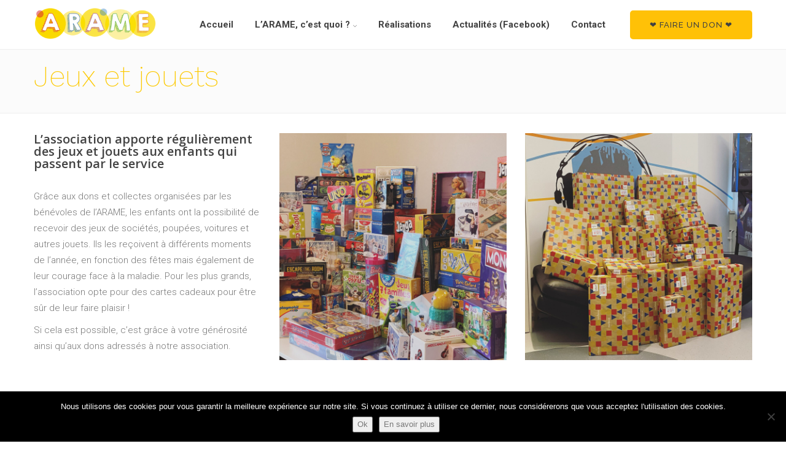

--- FILE ---
content_type: text/html; charset=UTF-8
request_url: https://www.association-arame.fr/portfolio-items/jeux-et-jouets/
body_size: 14487
content:
<!DOCTYPE html>
<html class="no-js" lang="fr-FR">
<head>
<meta charset="UTF-8" />
<meta name="viewport" content="width=device-width, initial-scale=1">
<link rel="pingback" href="https://www.association-arame.fr/xmlrpc.php" />
<meta name='robots' content='index, follow, max-image-preview:large, max-snippet:-1, max-video-preview:-1' />

<!-- Google Tag Manager for WordPress by gtm4wp.com -->
<script data-cfasync="false" data-pagespeed-no-defer>
	var gtm4wp_datalayer_name = "dataLayer";
	var dataLayer = dataLayer || [];
</script>
<!-- End Google Tag Manager for WordPress by gtm4wp.com -->
	<!-- This site is optimized with the Yoast SEO plugin v26.7 - https://yoast.com/wordpress/plugins/seo/ -->
	<title>Jeux et jouets - Association ARAME</title>
	<link rel="canonical" href="https://www.association-arame.fr/portfolio-items/jeux-et-jouets/" />
	<meta property="og:locale" content="fr_FR" />
	<meta property="og:type" content="article" />
	<meta property="og:title" content="Jeux et jouets - Association ARAME" />
	<meta property="og:url" content="https://www.association-arame.fr/portfolio-items/jeux-et-jouets/" />
	<meta property="og:site_name" content="Association ARAME" />
	<meta property="article:publisher" content="https://www.facebook.com/association.arame/" />
	<meta property="article:modified_time" content="2021-12-15T10:54:45+00:00" />
	<meta property="og:image" content="https://www.association-arame.fr/wp-content/uploads/2021/12/jeux-scaled.jpg" />
	<meta property="og:image:width" content="2560" />
	<meta property="og:image:height" content="2560" />
	<meta property="og:image:type" content="image/jpeg" />
	<meta name="twitter:card" content="summary_large_image" />
	<meta name="twitter:label1" content="Durée de lecture estimée" />
	<meta name="twitter:data1" content="1 minute" />
	<script type="application/ld+json" class="yoast-schema-graph">{"@context":"https://schema.org","@graph":[{"@type":"WebPage","@id":"https://www.association-arame.fr/portfolio-items/jeux-et-jouets/","url":"https://www.association-arame.fr/portfolio-items/jeux-et-jouets/","name":"Jeux et jouets - Association ARAME","isPartOf":{"@id":"https://www.association-arame.fr/#website"},"primaryImageOfPage":{"@id":"https://www.association-arame.fr/portfolio-items/jeux-et-jouets/#primaryimage"},"image":{"@id":"https://www.association-arame.fr/portfolio-items/jeux-et-jouets/#primaryimage"},"thumbnailUrl":"https://www.association-arame.fr/wp-content/uploads/2021/12/jeux-scaled.jpg","datePublished":"2020-01-15T10:23:13+00:00","dateModified":"2021-12-15T10:54:45+00:00","breadcrumb":{"@id":"https://www.association-arame.fr/portfolio-items/jeux-et-jouets/#breadcrumb"},"inLanguage":"fr-FR","potentialAction":[{"@type":"ReadAction","target":["https://www.association-arame.fr/portfolio-items/jeux-et-jouets/"]}]},{"@type":"ImageObject","inLanguage":"fr-FR","@id":"https://www.association-arame.fr/portfolio-items/jeux-et-jouets/#primaryimage","url":"https://www.association-arame.fr/wp-content/uploads/2021/12/jeux-scaled.jpg","contentUrl":"https://www.association-arame.fr/wp-content/uploads/2021/12/jeux-scaled.jpg","width":2560,"height":2560,"caption":"les jouets récoltés lors de la collecte des bénévoles au Leclerc de Geispolsheim en novembre dernier"},{"@type":"BreadcrumbList","@id":"https://www.association-arame.fr/portfolio-items/jeux-et-jouets/#breadcrumb","itemListElement":[{"@type":"ListItem","position":1,"name":"Accueil","item":"https://www.association-arame.fr/"},{"@type":"ListItem","position":2,"name":"Jeux et jouets"}]},{"@type":"WebSite","@id":"https://www.association-arame.fr/#website","url":"https://www.association-arame.fr/","name":"Association ARAME","description":"Association Régionale d&#039;Actions Médicales et sociales pour les Enfants atteints d&#039;affections malignes","publisher":{"@id":"https://www.association-arame.fr/#organization"},"potentialAction":[{"@type":"SearchAction","target":{"@type":"EntryPoint","urlTemplate":"https://www.association-arame.fr/?s={search_term_string}"},"query-input":{"@type":"PropertyValueSpecification","valueRequired":true,"valueName":"search_term_string"}}],"inLanguage":"fr-FR"},{"@type":"Organization","@id":"https://www.association-arame.fr/#organization","name":"Association ARAME","url":"https://www.association-arame.fr/","logo":{"@type":"ImageObject","inLanguage":"fr-FR","@id":"https://www.association-arame.fr/#/schema/logo/image/","url":"","contentUrl":"","caption":"Association ARAME"},"image":{"@id":"https://www.association-arame.fr/#/schema/logo/image/"},"sameAs":["https://www.facebook.com/association.arame/"]}]}</script>
	<!-- / Yoast SEO plugin. -->


<link rel='dns-prefetch' href='//fonts.googleapis.com' />
<link rel='preconnect' href='https://fonts.gstatic.com' crossorigin />
<link rel="alternate" type="application/rss+xml" title="Association ARAME &raquo; Flux" href="https://www.association-arame.fr/feed/" />
<link rel="alternate" type="application/rss+xml" title="Association ARAME &raquo; Flux des commentaires" href="https://www.association-arame.fr/comments/feed/" />
<link rel="alternate" title="oEmbed (JSON)" type="application/json+oembed" href="https://www.association-arame.fr/wp-json/oembed/1.0/embed?url=https%3A%2F%2Fwww.association-arame.fr%2Fportfolio-items%2Fjeux-et-jouets%2F" />
<link rel="alternate" title="oEmbed (XML)" type="text/xml+oembed" href="https://www.association-arame.fr/wp-json/oembed/1.0/embed?url=https%3A%2F%2Fwww.association-arame.fr%2Fportfolio-items%2Fjeux-et-jouets%2F&#038;format=xml" />
<style id='wp-img-auto-sizes-contain-inline-css' type='text/css'>
img:is([sizes=auto i],[sizes^="auto," i]){contain-intrinsic-size:3000px 1500px}
/*# sourceURL=wp-img-auto-sizes-contain-inline-css */
</style>
<style id='wp-emoji-styles-inline-css' type='text/css'>

	img.wp-smiley, img.emoji {
		display: inline !important;
		border: none !important;
		box-shadow: none !important;
		height: 1em !important;
		width: 1em !important;
		margin: 0 0.07em !important;
		vertical-align: -0.1em !important;
		background: none !important;
		padding: 0 !important;
	}
/*# sourceURL=wp-emoji-styles-inline-css */
</style>
<style id='wp-block-library-inline-css' type='text/css'>
:root{--wp-block-synced-color:#7a00df;--wp-block-synced-color--rgb:122,0,223;--wp-bound-block-color:var(--wp-block-synced-color);--wp-editor-canvas-background:#ddd;--wp-admin-theme-color:#007cba;--wp-admin-theme-color--rgb:0,124,186;--wp-admin-theme-color-darker-10:#006ba1;--wp-admin-theme-color-darker-10--rgb:0,107,160.5;--wp-admin-theme-color-darker-20:#005a87;--wp-admin-theme-color-darker-20--rgb:0,90,135;--wp-admin-border-width-focus:2px}@media (min-resolution:192dpi){:root{--wp-admin-border-width-focus:1.5px}}.wp-element-button{cursor:pointer}:root .has-very-light-gray-background-color{background-color:#eee}:root .has-very-dark-gray-background-color{background-color:#313131}:root .has-very-light-gray-color{color:#eee}:root .has-very-dark-gray-color{color:#313131}:root .has-vivid-green-cyan-to-vivid-cyan-blue-gradient-background{background:linear-gradient(135deg,#00d084,#0693e3)}:root .has-purple-crush-gradient-background{background:linear-gradient(135deg,#34e2e4,#4721fb 50%,#ab1dfe)}:root .has-hazy-dawn-gradient-background{background:linear-gradient(135deg,#faaca8,#dad0ec)}:root .has-subdued-olive-gradient-background{background:linear-gradient(135deg,#fafae1,#67a671)}:root .has-atomic-cream-gradient-background{background:linear-gradient(135deg,#fdd79a,#004a59)}:root .has-nightshade-gradient-background{background:linear-gradient(135deg,#330968,#31cdcf)}:root .has-midnight-gradient-background{background:linear-gradient(135deg,#020381,#2874fc)}:root{--wp--preset--font-size--normal:16px;--wp--preset--font-size--huge:42px}.has-regular-font-size{font-size:1em}.has-larger-font-size{font-size:2.625em}.has-normal-font-size{font-size:var(--wp--preset--font-size--normal)}.has-huge-font-size{font-size:var(--wp--preset--font-size--huge)}.has-text-align-center{text-align:center}.has-text-align-left{text-align:left}.has-text-align-right{text-align:right}.has-fit-text{white-space:nowrap!important}#end-resizable-editor-section{display:none}.aligncenter{clear:both}.items-justified-left{justify-content:flex-start}.items-justified-center{justify-content:center}.items-justified-right{justify-content:flex-end}.items-justified-space-between{justify-content:space-between}.screen-reader-text{border:0;clip-path:inset(50%);height:1px;margin:-1px;overflow:hidden;padding:0;position:absolute;width:1px;word-wrap:normal!important}.screen-reader-text:focus{background-color:#ddd;clip-path:none;color:#444;display:block;font-size:1em;height:auto;left:5px;line-height:normal;padding:15px 23px 14px;text-decoration:none;top:5px;width:auto;z-index:100000}html :where(.has-border-color){border-style:solid}html :where([style*=border-top-color]){border-top-style:solid}html :where([style*=border-right-color]){border-right-style:solid}html :where([style*=border-bottom-color]){border-bottom-style:solid}html :where([style*=border-left-color]){border-left-style:solid}html :where([style*=border-width]){border-style:solid}html :where([style*=border-top-width]){border-top-style:solid}html :where([style*=border-right-width]){border-right-style:solid}html :where([style*=border-bottom-width]){border-bottom-style:solid}html :where([style*=border-left-width]){border-left-style:solid}html :where(img[class*=wp-image-]){height:auto;max-width:100%}:where(figure){margin:0 0 1em}html :where(.is-position-sticky){--wp-admin--admin-bar--position-offset:var(--wp-admin--admin-bar--height,0px)}@media screen and (max-width:600px){html :where(.is-position-sticky){--wp-admin--admin-bar--position-offset:0px}}

/*# sourceURL=wp-block-library-inline-css */
</style><style id='global-styles-inline-css' type='text/css'>
:root{--wp--preset--aspect-ratio--square: 1;--wp--preset--aspect-ratio--4-3: 4/3;--wp--preset--aspect-ratio--3-4: 3/4;--wp--preset--aspect-ratio--3-2: 3/2;--wp--preset--aspect-ratio--2-3: 2/3;--wp--preset--aspect-ratio--16-9: 16/9;--wp--preset--aspect-ratio--9-16: 9/16;--wp--preset--color--black: #000000;--wp--preset--color--cyan-bluish-gray: #abb8c3;--wp--preset--color--white: #ffffff;--wp--preset--color--pale-pink: #f78da7;--wp--preset--color--vivid-red: #cf2e2e;--wp--preset--color--luminous-vivid-orange: #ff6900;--wp--preset--color--luminous-vivid-amber: #fcb900;--wp--preset--color--light-green-cyan: #7bdcb5;--wp--preset--color--vivid-green-cyan: #00d084;--wp--preset--color--pale-cyan-blue: #8ed1fc;--wp--preset--color--vivid-cyan-blue: #0693e3;--wp--preset--color--vivid-purple: #9b51e0;--wp--preset--gradient--vivid-cyan-blue-to-vivid-purple: linear-gradient(135deg,rgb(6,147,227) 0%,rgb(155,81,224) 100%);--wp--preset--gradient--light-green-cyan-to-vivid-green-cyan: linear-gradient(135deg,rgb(122,220,180) 0%,rgb(0,208,130) 100%);--wp--preset--gradient--luminous-vivid-amber-to-luminous-vivid-orange: linear-gradient(135deg,rgb(252,185,0) 0%,rgb(255,105,0) 100%);--wp--preset--gradient--luminous-vivid-orange-to-vivid-red: linear-gradient(135deg,rgb(255,105,0) 0%,rgb(207,46,46) 100%);--wp--preset--gradient--very-light-gray-to-cyan-bluish-gray: linear-gradient(135deg,rgb(238,238,238) 0%,rgb(169,184,195) 100%);--wp--preset--gradient--cool-to-warm-spectrum: linear-gradient(135deg,rgb(74,234,220) 0%,rgb(151,120,209) 20%,rgb(207,42,186) 40%,rgb(238,44,130) 60%,rgb(251,105,98) 80%,rgb(254,248,76) 100%);--wp--preset--gradient--blush-light-purple: linear-gradient(135deg,rgb(255,206,236) 0%,rgb(152,150,240) 100%);--wp--preset--gradient--blush-bordeaux: linear-gradient(135deg,rgb(254,205,165) 0%,rgb(254,45,45) 50%,rgb(107,0,62) 100%);--wp--preset--gradient--luminous-dusk: linear-gradient(135deg,rgb(255,203,112) 0%,rgb(199,81,192) 50%,rgb(65,88,208) 100%);--wp--preset--gradient--pale-ocean: linear-gradient(135deg,rgb(255,245,203) 0%,rgb(182,227,212) 50%,rgb(51,167,181) 100%);--wp--preset--gradient--electric-grass: linear-gradient(135deg,rgb(202,248,128) 0%,rgb(113,206,126) 100%);--wp--preset--gradient--midnight: linear-gradient(135deg,rgb(2,3,129) 0%,rgb(40,116,252) 100%);--wp--preset--font-size--small: 13px;--wp--preset--font-size--medium: 20px;--wp--preset--font-size--large: 36px;--wp--preset--font-size--x-large: 42px;--wp--preset--spacing--20: 0.44rem;--wp--preset--spacing--30: 0.67rem;--wp--preset--spacing--40: 1rem;--wp--preset--spacing--50: 1.5rem;--wp--preset--spacing--60: 2.25rem;--wp--preset--spacing--70: 3.38rem;--wp--preset--spacing--80: 5.06rem;--wp--preset--shadow--natural: 6px 6px 9px rgba(0, 0, 0, 0.2);--wp--preset--shadow--deep: 12px 12px 50px rgba(0, 0, 0, 0.4);--wp--preset--shadow--sharp: 6px 6px 0px rgba(0, 0, 0, 0.2);--wp--preset--shadow--outlined: 6px 6px 0px -3px rgb(255, 255, 255), 6px 6px rgb(0, 0, 0);--wp--preset--shadow--crisp: 6px 6px 0px rgb(0, 0, 0);}:where(.is-layout-flex){gap: 0.5em;}:where(.is-layout-grid){gap: 0.5em;}body .is-layout-flex{display: flex;}.is-layout-flex{flex-wrap: wrap;align-items: center;}.is-layout-flex > :is(*, div){margin: 0;}body .is-layout-grid{display: grid;}.is-layout-grid > :is(*, div){margin: 0;}:where(.wp-block-columns.is-layout-flex){gap: 2em;}:where(.wp-block-columns.is-layout-grid){gap: 2em;}:where(.wp-block-post-template.is-layout-flex){gap: 1.25em;}:where(.wp-block-post-template.is-layout-grid){gap: 1.25em;}.has-black-color{color: var(--wp--preset--color--black) !important;}.has-cyan-bluish-gray-color{color: var(--wp--preset--color--cyan-bluish-gray) !important;}.has-white-color{color: var(--wp--preset--color--white) !important;}.has-pale-pink-color{color: var(--wp--preset--color--pale-pink) !important;}.has-vivid-red-color{color: var(--wp--preset--color--vivid-red) !important;}.has-luminous-vivid-orange-color{color: var(--wp--preset--color--luminous-vivid-orange) !important;}.has-luminous-vivid-amber-color{color: var(--wp--preset--color--luminous-vivid-amber) !important;}.has-light-green-cyan-color{color: var(--wp--preset--color--light-green-cyan) !important;}.has-vivid-green-cyan-color{color: var(--wp--preset--color--vivid-green-cyan) !important;}.has-pale-cyan-blue-color{color: var(--wp--preset--color--pale-cyan-blue) !important;}.has-vivid-cyan-blue-color{color: var(--wp--preset--color--vivid-cyan-blue) !important;}.has-vivid-purple-color{color: var(--wp--preset--color--vivid-purple) !important;}.has-black-background-color{background-color: var(--wp--preset--color--black) !important;}.has-cyan-bluish-gray-background-color{background-color: var(--wp--preset--color--cyan-bluish-gray) !important;}.has-white-background-color{background-color: var(--wp--preset--color--white) !important;}.has-pale-pink-background-color{background-color: var(--wp--preset--color--pale-pink) !important;}.has-vivid-red-background-color{background-color: var(--wp--preset--color--vivid-red) !important;}.has-luminous-vivid-orange-background-color{background-color: var(--wp--preset--color--luminous-vivid-orange) !important;}.has-luminous-vivid-amber-background-color{background-color: var(--wp--preset--color--luminous-vivid-amber) !important;}.has-light-green-cyan-background-color{background-color: var(--wp--preset--color--light-green-cyan) !important;}.has-vivid-green-cyan-background-color{background-color: var(--wp--preset--color--vivid-green-cyan) !important;}.has-pale-cyan-blue-background-color{background-color: var(--wp--preset--color--pale-cyan-blue) !important;}.has-vivid-cyan-blue-background-color{background-color: var(--wp--preset--color--vivid-cyan-blue) !important;}.has-vivid-purple-background-color{background-color: var(--wp--preset--color--vivid-purple) !important;}.has-black-border-color{border-color: var(--wp--preset--color--black) !important;}.has-cyan-bluish-gray-border-color{border-color: var(--wp--preset--color--cyan-bluish-gray) !important;}.has-white-border-color{border-color: var(--wp--preset--color--white) !important;}.has-pale-pink-border-color{border-color: var(--wp--preset--color--pale-pink) !important;}.has-vivid-red-border-color{border-color: var(--wp--preset--color--vivid-red) !important;}.has-luminous-vivid-orange-border-color{border-color: var(--wp--preset--color--luminous-vivid-orange) !important;}.has-luminous-vivid-amber-border-color{border-color: var(--wp--preset--color--luminous-vivid-amber) !important;}.has-light-green-cyan-border-color{border-color: var(--wp--preset--color--light-green-cyan) !important;}.has-vivid-green-cyan-border-color{border-color: var(--wp--preset--color--vivid-green-cyan) !important;}.has-pale-cyan-blue-border-color{border-color: var(--wp--preset--color--pale-cyan-blue) !important;}.has-vivid-cyan-blue-border-color{border-color: var(--wp--preset--color--vivid-cyan-blue) !important;}.has-vivid-purple-border-color{border-color: var(--wp--preset--color--vivid-purple) !important;}.has-vivid-cyan-blue-to-vivid-purple-gradient-background{background: var(--wp--preset--gradient--vivid-cyan-blue-to-vivid-purple) !important;}.has-light-green-cyan-to-vivid-green-cyan-gradient-background{background: var(--wp--preset--gradient--light-green-cyan-to-vivid-green-cyan) !important;}.has-luminous-vivid-amber-to-luminous-vivid-orange-gradient-background{background: var(--wp--preset--gradient--luminous-vivid-amber-to-luminous-vivid-orange) !important;}.has-luminous-vivid-orange-to-vivid-red-gradient-background{background: var(--wp--preset--gradient--luminous-vivid-orange-to-vivid-red) !important;}.has-very-light-gray-to-cyan-bluish-gray-gradient-background{background: var(--wp--preset--gradient--very-light-gray-to-cyan-bluish-gray) !important;}.has-cool-to-warm-spectrum-gradient-background{background: var(--wp--preset--gradient--cool-to-warm-spectrum) !important;}.has-blush-light-purple-gradient-background{background: var(--wp--preset--gradient--blush-light-purple) !important;}.has-blush-bordeaux-gradient-background{background: var(--wp--preset--gradient--blush-bordeaux) !important;}.has-luminous-dusk-gradient-background{background: var(--wp--preset--gradient--luminous-dusk) !important;}.has-pale-ocean-gradient-background{background: var(--wp--preset--gradient--pale-ocean) !important;}.has-electric-grass-gradient-background{background: var(--wp--preset--gradient--electric-grass) !important;}.has-midnight-gradient-background{background: var(--wp--preset--gradient--midnight) !important;}.has-small-font-size{font-size: var(--wp--preset--font-size--small) !important;}.has-medium-font-size{font-size: var(--wp--preset--font-size--medium) !important;}.has-large-font-size{font-size: var(--wp--preset--font-size--large) !important;}.has-x-large-font-size{font-size: var(--wp--preset--font-size--x-large) !important;}
/*# sourceURL=global-styles-inline-css */
</style>

<style id='classic-theme-styles-inline-css' type='text/css'>
/*! This file is auto-generated */
.wp-block-button__link{color:#fff;background-color:#32373c;border-radius:9999px;box-shadow:none;text-decoration:none;padding:calc(.667em + 2px) calc(1.333em + 2px);font-size:1.125em}.wp-block-file__button{background:#32373c;color:#fff;text-decoration:none}
/*# sourceURL=/wp-includes/css/classic-themes.min.css */
</style>
<link rel='stylesheet' id='contact-form-7-css' href='https://www.association-arame.fr/wp-content/plugins/contact-form-7/includes/css/styles.css?ver=6.1.4' type='text/css' media='all' />
<link rel='stylesheet' id='cookie-notice-front-css' href='https://www.association-arame.fr/wp-content/plugins/cookie-notice/css/front.min.css?ver=2.5.11' type='text/css' media='all' />
<link rel='stylesheet' id='bootstrap-css' href='https://www.association-arame.fr/wp-content/themes/vrukshagra/css/bootstrap.min.css?ver=6.9' type='text/css' media='all' />
<link rel='stylesheet' id='slicknav-css' href='https://www.association-arame.fr/wp-content/themes/vrukshagra/css/slicknav.min.css?ver=6.9' type='text/css' media='all' />
<link rel='stylesheet' id='select2-css' href='https://www.association-arame.fr/wp-content/themes/vrukshagra/css/select2.css?ver=6.9' type='text/css' media='all' />
<link rel='stylesheet' id='prettyPhoto-css' href='https://www.association-arame.fr/wp-content/themes/vrukshagra/css/prettyPhoto.css?ver=6.9' type='text/css' media='all' />
<link rel='stylesheet' id='owl-css' href='https://www.association-arame.fr/wp-content/themes/vrukshagra/css/owl.carousel.css?ver=6.9' type='text/css' media='all' />
<link rel='stylesheet' id='animate-css' href='https://www.association-arame.fr/wp-content/themes/vrukshagra/css/animate.css?ver=6.9' type='text/css' media='all' />
<link rel='stylesheet' id='hovers-css' href='https://www.association-arame.fr/wp-content/themes/vrukshagra/css/hovers.css?ver=6.9' type='text/css' media='all' />
<link rel='stylesheet' id='font-css' href='https://www.association-arame.fr/wp-content/themes/vrukshagra/css/iconfont.css?ver=6.9' type='text/css' media='all' />
<link rel='stylesheet' id='style-main-css' href='https://www.association-arame.fr/wp-content/themes/vrukshagra/style.css?ver=6.9' type='text/css' media='all' />
<link rel='stylesheet' id='style-colors-css' href='https://www.association-arame.fr/wp-content/themes/vrukshagra/css/colors.css?ver=6.9' type='text/css' media='all' />
<link rel='stylesheet' id='responsive-style-css' href='https://www.association-arame.fr/wp-content/themes/vrukshagra/css/responsive.css?ver=6.9' type='text/css' media='all' />
<link rel='stylesheet' id='js_composer_front-css' href='https://www.association-arame.fr/wp-content/plugins/js_composer/assets/css/js_composer.min.css?ver=8.6.1' type='text/css' media='all' />
<link rel="preload" as="style" href="https://fonts.googleapis.com/css?family=Roboto:100,300,400,500,700,900,100italic,300italic,400italic,500italic,700italic,900italic%7COpen%20Sans:300,400,500,600,700,800,300italic,400italic,500italic,600italic,700italic,800italic%7CRaleway:500%7CLibre%20Baskerville:400,700,400italic%7CWork%20Sans:100,200,300,400,500,600,700,800,900,100italic,200italic,300italic,400italic,500italic,600italic,700italic,800italic,900italic&#038;display=swap&#038;ver=1711991564" /><link rel="stylesheet" href="https://fonts.googleapis.com/css?family=Roboto:100,300,400,500,700,900,100italic,300italic,400italic,500italic,700italic,900italic%7COpen%20Sans:300,400,500,600,700,800,300italic,400italic,500italic,600italic,700italic,800italic%7CRaleway:500%7CLibre%20Baskerville:400,700,400italic%7CWork%20Sans:100,200,300,400,500,600,700,800,900,100italic,200italic,300italic,400italic,500italic,600italic,700italic,800italic,900italic&#038;display=swap&#038;ver=1711991564" media="print" onload="this.media='all'"><noscript><link rel="stylesheet" href="https://fonts.googleapis.com/css?family=Roboto:100,300,400,500,700,900,100italic,300italic,400italic,500italic,700italic,900italic%7COpen%20Sans:300,400,500,600,700,800,300italic,400italic,500italic,600italic,700italic,800italic%7CRaleway:500%7CLibre%20Baskerville:400,700,400italic%7CWork%20Sans:100,200,300,400,500,600,700,800,900,100italic,200italic,300italic,400italic,500italic,600italic,700italic,800italic,900italic&#038;display=swap&#038;ver=1711991564" /></noscript><link rel='stylesheet' id='sib-front-css-css' href='https://www.association-arame.fr/wp-content/plugins/mailin/css/mailin-front.css?ver=6.9' type='text/css' media='all' />
<script type="text/javascript" id="cookie-notice-front-js-before">
/* <![CDATA[ */
var cnArgs = {"ajaxUrl":"https:\/\/www.association-arame.fr\/wp-admin\/admin-ajax.php","nonce":"567da5e074","hideEffect":"fade","position":"bottom","onScroll":true,"onScrollOffset":100,"onClick":false,"cookieName":"cookie_notice_accepted","cookieTime":31536000,"cookieTimeRejected":2592000,"globalCookie":false,"redirection":false,"cache":false,"revokeCookies":false,"revokeCookiesOpt":"automatic"};

//# sourceURL=cookie-notice-front-js-before
/* ]]> */
</script>
<script type="text/javascript" src="https://www.association-arame.fr/wp-content/plugins/cookie-notice/js/front.min.js?ver=2.5.11" id="cookie-notice-front-js"></script>
<script type="text/javascript" src="https://www.association-arame.fr/wp-includes/js/jquery/jquery.min.js?ver=3.7.1" id="jquery-core-js"></script>
<script type="text/javascript" src="https://www.association-arame.fr/wp-includes/js/jquery/jquery-migrate.min.js?ver=3.4.1" id="jquery-migrate-js"></script>
<script type="text/javascript" src="//www.association-arame.fr/wp-content/plugins/revslider/sr6/assets/js/rbtools.min.js?ver=6.7.40" async id="tp-tools-js"></script>
<script type="text/javascript" src="//www.association-arame.fr/wp-content/plugins/revslider/sr6/assets/js/rs6.min.js?ver=6.7.40" async id="revmin-js"></script>
<script type="text/javascript" id="sib-front-js-js-extra">
/* <![CDATA[ */
var sibErrMsg = {"invalidMail":"Veuillez entrer une adresse e-mail valide.","requiredField":"Veuillez compl\u00e9ter les champs obligatoires.","invalidDateFormat":"Veuillez entrer une date valide.","invalidSMSFormat":"Veuillez entrer une num\u00e9ro de t\u00e9l\u00e9phone valide."};
var ajax_sib_front_object = {"ajax_url":"https://www.association-arame.fr/wp-admin/admin-ajax.php","ajax_nonce":"1aa49ff2d9","flag_url":"https://www.association-arame.fr/wp-content/plugins/mailin/img/flags/"};
//# sourceURL=sib-front-js-js-extra
/* ]]> */
</script>
<script type="text/javascript" src="https://www.association-arame.fr/wp-content/plugins/mailin/js/mailin-front.js?ver=1768729594" id="sib-front-js-js"></script>
<script></script><link rel="https://api.w.org/" href="https://www.association-arame.fr/wp-json/" /><link rel="EditURI" type="application/rsd+xml" title="RSD" href="https://www.association-arame.fr/xmlrpc.php?rsd" />
<meta name="generator" content="WordPress 6.9" />
<link rel='shortlink' href='https://www.association-arame.fr/?p=9385' />
<meta name="generator" content="Redux 4.5.10" />
		<!-- GA Google Analytics @ https://m0n.co/ga -->
		<script async src="https://www.googletagmanager.com/gtag/js?id=G-J0N0K99TMC"></script>
		<script>
			window.dataLayer = window.dataLayer || [];
			function gtag(){dataLayer.push(arguments);}
			gtag('js', new Date());
			gtag('config', 'G-J0N0K99TMC');
		</script>

	
<!-- Google Tag Manager for WordPress by gtm4wp.com -->
<!-- GTM Container placement set to footer -->
<script data-cfasync="false" data-pagespeed-no-defer>
	var dataLayer_content = {"pagePostType":"tcsn_portfolio","pagePostType2":"single-tcsn_portfolio","pagePostAuthor":"Eva"};
	dataLayer.push( dataLayer_content );
</script>
<script data-cfasync="false" data-pagespeed-no-defer>
(function(w,d,s,l,i){w[l]=w[l]||[];w[l].push({'gtm.start':
new Date().getTime(),event:'gtm.js'});var f=d.getElementsByTagName(s)[0],
j=d.createElement(s),dl=l!='dataLayer'?'&l='+l:'';j.async=true;j.src=
'//www.googletagmanager.com/gtm.js?id='+i+dl;f.parentNode.insertBefore(j,f);
})(window,document,'script','dataLayer','GTM-MV7KKJB');
</script>
<!-- End Google Tag Manager for WordPress by gtm4wp.com --><meta name="generator" content="Powered by WPBakery Page Builder - drag and drop page builder for WordPress."/>
<meta name="generator" content="Powered by Slider Revolution 6.7.40 - responsive, Mobile-Friendly Slider Plugin for WordPress with comfortable drag and drop interface." />
<link rel="icon" href="https://www.association-arame.fr/wp-content/uploads/2020/08/cropped-android-chrome-512x512-1-32x32.png" sizes="32x32" />
<link rel="icon" href="https://www.association-arame.fr/wp-content/uploads/2020/08/cropped-android-chrome-512x512-1-192x192.png" sizes="192x192" />
<link rel="apple-touch-icon" href="https://www.association-arame.fr/wp-content/uploads/2020/08/cropped-android-chrome-512x512-1-180x180.png" />
<meta name="msapplication-TileImage" content="https://www.association-arame.fr/wp-content/uploads/2020/08/cropped-android-chrome-512x512-1-270x270.png" />
<script>function setREVStartSize(e){
			//window.requestAnimationFrame(function() {
				window.RSIW = window.RSIW===undefined ? window.innerWidth : window.RSIW;
				window.RSIH = window.RSIH===undefined ? window.innerHeight : window.RSIH;
				try {
					var pw = document.getElementById(e.c).parentNode.offsetWidth,
						newh;
					pw = pw===0 || isNaN(pw) || (e.l=="fullwidth" || e.layout=="fullwidth") ? window.RSIW : pw;
					e.tabw = e.tabw===undefined ? 0 : parseInt(e.tabw);
					e.thumbw = e.thumbw===undefined ? 0 : parseInt(e.thumbw);
					e.tabh = e.tabh===undefined ? 0 : parseInt(e.tabh);
					e.thumbh = e.thumbh===undefined ? 0 : parseInt(e.thumbh);
					e.tabhide = e.tabhide===undefined ? 0 : parseInt(e.tabhide);
					e.thumbhide = e.thumbhide===undefined ? 0 : parseInt(e.thumbhide);
					e.mh = e.mh===undefined || e.mh=="" || e.mh==="auto" ? 0 : parseInt(e.mh,0);
					if(e.layout==="fullscreen" || e.l==="fullscreen")
						newh = Math.max(e.mh,window.RSIH);
					else{
						e.gw = Array.isArray(e.gw) ? e.gw : [e.gw];
						for (var i in e.rl) if (e.gw[i]===undefined || e.gw[i]===0) e.gw[i] = e.gw[i-1];
						e.gh = e.el===undefined || e.el==="" || (Array.isArray(e.el) && e.el.length==0)? e.gh : e.el;
						e.gh = Array.isArray(e.gh) ? e.gh : [e.gh];
						for (var i in e.rl) if (e.gh[i]===undefined || e.gh[i]===0) e.gh[i] = e.gh[i-1];
											
						var nl = new Array(e.rl.length),
							ix = 0,
							sl;
						e.tabw = e.tabhide>=pw ? 0 : e.tabw;
						e.thumbw = e.thumbhide>=pw ? 0 : e.thumbw;
						e.tabh = e.tabhide>=pw ? 0 : e.tabh;
						e.thumbh = e.thumbhide>=pw ? 0 : e.thumbh;
						for (var i in e.rl) nl[i] = e.rl[i]<window.RSIW ? 0 : e.rl[i];
						sl = nl[0];
						for (var i in nl) if (sl>nl[i] && nl[i]>0) { sl = nl[i]; ix=i;}
						var m = pw>(e.gw[ix]+e.tabw+e.thumbw) ? 1 : (pw-(e.tabw+e.thumbw)) / (e.gw[ix]);
						newh =  (e.gh[ix] * m) + (e.tabh + e.thumbh);
					}
					var el = document.getElementById(e.c);
					if (el!==null && el) el.style.height = newh+"px";
					el = document.getElementById(e.c+"_wrapper");
					if (el!==null && el) {
						el.style.height = newh+"px";
						el.style.display = "block";
					}
				} catch(e){
					console.log("Failure at Presize of Slider:" + e)
				}
			//});
		  };</script>
		<style type="text/css" id="wp-custom-css">
			.sf-menu:first-child > li a {
    height: 80px;
    line-height: 80px;
}
.comment-link {
	display: none;	
}
@media (max-width: 767px) {
	#header	.main-container {
		position: relative;
		width: 100%;
	}
	
	#header	.main-container .logo {
		display: none;
	}
	
	#header {
    padding: 0;
	}
	
	#responsive-menu {
		margin-top: 0;
	}
	
	#welcome_wrapper {
		height: calc(100% - 116px)!important;
	}
}		</style>
		<style id="tc_vrukshagra_options-dynamic-css" title="dynamic-css" class="redux-options-output">body{font-family:Roboto;font-weight:300;font-style:normal;font-size:15px;}h1,h1 a{font-family:"Open Sans";line-height:30px;font-weight:600;font-style:normal;font-size:30px;}h2,h2 a{font-family:"Open Sans";line-height:20px;font-weight:600;font-style:normal;font-size:20px;}h3,h3 a{font-family:"Open Sans";line-height:15px;font-weight:600;font-style:normal;font-size:15px;}h4,h4 a{font-family:"Open Sans";line-height:15px;font-weight:600;font-style:normal;font-size:15px;}h5,h5 a{font-family:"Open Sans";font-weight:600;font-style:normal;}h6,h6 a{font-family:"Open Sans";font-weight:600;font-style:normal;}a{color:#000000;}a:hover,.post-meta a:hover,.tags-links a:hover,h1 a:hover,h2 a:hover,h3 a:hover,h4 a:hover,h5 a:hover,h6 a:hover{color:#fbda00;}.themebtn,input[type="submit"],.woocommerce #respond input#submit,.woocommerce a.button,.woocommerce button.button,.woocommerce input.button{font-family:Raleway;font-weight:500;}.testimonial-content{font-family:"Libre Baskerville";font-weight:400;font-style:normal;}blockquote{font-family:"Work Sans";font-weight:300;font-style:normal;}.sf-menu a{font-family:Roboto;font-weight:700;font-style:normal;font-size:15px;}.sf-menu li a:hover, #sidemenu-btn:hover::before{color:#FBDA00;}.sf-menu li.current-menu-item a,.sf-menu li.current-menu-ancestor > a{color:#FBDA00;}.sf-menu li li a, .sf-menu .sub-menu li.current-menu-item li a, .sf-menu li.current-menu-item li a{font-family:Roboto;font-weight:400;font-style:normal;font-size:13px;}.sf-menu ul li a:hover, .sf-menu ul li a:hover, .sf-menu ul li.current-menu-item a, .sf-menu ul li:hover > a, .sf-menu .sub-menu li.current-menu-item a, .sf-menu li li.current-menu-ancestor > a, .sf-menu > li.megamenu > ul > li > a:hover{color:#FBDA00;}.header-typo-alt .sf-menu a, .header-typo-alt #sidemenu-btn::before{color:#F9F9F9;}.header-typo-alt .sf-menu li li a, .header-typo-alt .sf-menu .sub-menu li.current-menu-item li a, .header-typo-alt .sf-menu li.current-menu-item li a{color:#383838;}.page-title{font-family:"Work Sans";font-weight:200;font-style:normal;color:#fcc900;font-size:48px;}#copyright{line-height:24px;font-size:12px;}.widget-title{font-size:20px;}#header .logo{margin-top:10px;}.header-btn{margin-top:17px;}#header-sticky .logo{margin-top:10px;}.logo img{width:200px;}#header-sticky .logo img{width:200px;}</style><style type="text/css">
 
 
.sf-menu > li > a .menu-line { background-color: #FBDA00; }.pf-quote, .pf-link, .testimonial.testimonial-styled .client-info, #wp-calendar #today, .custom-tagcloud a:hover, .widget_tag_cloud a:hover, .social li a::after, .item-number::after, .media-zoom::after, .media-link::after, .feature-styled .icon-wrapper::after, .tcsn-theme .owl-prev:hover, .tcsn-theme .owl-next:hover, .pf-subtitle, .dropcap, .highlight, .social li a::after, .cart-items:hover .item-number::after, .media-zoom::after, .media-link::after, .feature-styled:hover .icon-wrapper::after, .tcsn-theme .owl-controls .owl-page.active span, .tcsn-theme .owl-controls.clickable .owl-page:hover span { background: #FBDA00; }.woocommerce-page.post-type-archive-product ul.products li.product, .woocommerce-page.archive.tax-product_cat ul.products li.product { width:30.8%; } .woocommerce .related ul li.product, .woocommerce .related ul.products li.product, .woocommerce .upsells.products ul li.product, .woocommerce .upsells.products ul.products li.product, .woocommerce-page .related ul li.product, .woocommerce-page .related ul.products li.product, .woocommerce-page .upsells.products ul li.product, .woocommerce-page .upsells.products ul.products li.product { width:30.8%; }</style>

<link rel="stylesheet" href="https://www.association-arame.fr/wp-content/themes/vrukshagra/css/custom-override.css" media="all" />

<link rel="stylesheet" href="https://www.association-arame.fr/wp-content/themes/vrukshagra/css/custom.css" media="all" />
<noscript><style> .wpb_animate_when_almost_visible { opacity: 1; }</style></noscript><link rel='stylesheet' id='rs-plugin-settings-css' href='//www.association-arame.fr/wp-content/plugins/revslider/sr6/assets/css/rs6.css?ver=6.7.40' type='text/css' media='all' />
<style id='rs-plugin-settings-inline-css' type='text/css'>
#rs-demo-id {}
/*# sourceURL=rs-plugin-settings-inline-css */
</style>
</head>
<body class="wp-singular tcsn_portfolio-template-default single single-tcsn_portfolio postid-9385 wp-theme-vrukshagra cookies-not-set wpb-js-composer js-comp-ver-8.6.1 vc_responsive">
<div id="wrapper" class="topbar-header-title clearfix">
<section id="header-wrapper" class="clearfix">
		<div id="header-sticky">
	<div class="header-sticky-inner clearfix">
		<div class="main-container clearfix">
			<div class="header-left clearfix">
				<div class="logo">
					<a href="https://www.association-arame.fr/" title="Association ARAME"><img src="https://www.association-arame.fr/wp-content/uploads/2021/08/Logo-ARAME-long-transparent1.png" alt="Association ARAME"></a>
				</div>
			</div>
			<!-- /.header-left -->
						<div class="header-btn"> <a href="https://www.association-arame.fr/faire-un-don/" class="themebtn themebtn-yellow">❤️ Faire un don ❤️</i></a> </div>
						<nav class="main-navigation" role="navigation">
				<ul id="menu-primary-menu" class="sf-menu linehover"><li id="menu-item-7355" class="menu-item menu-item-type-post_type menu-item-object-page menu-item-home menu-item-7355"><a href="https://www.association-arame.fr/">Accueil</a></li>
<li id="menu-item-7357" class="menu-item menu-item-type-post_type menu-item-object-page menu-item-has-children menu-item-7357"><a href="https://www.association-arame.fr/presentation/">L&#8217;ARAME, c&#8217;est quoi ?</a>
<ul class="sub-menu">
	<li id="menu-item-7676" class="menu-item menu-item-type-post_type menu-item-object-page menu-item-7676"><a href="https://www.association-arame.fr/presentation/">Présentation</a></li>
	<li id="menu-item-8715" class="menu-item menu-item-type-post_type menu-item-object-page menu-item-8715"><a href="https://www.association-arame.fr/lequipe/">L’équipe</a></li>
	<li id="menu-item-7378" class="menu-item menu-item-type-post_type menu-item-object-page menu-item-7378"><a href="https://www.association-arame.fr/faq/">FAQ (Foire aux questions)</a></li>
</ul>
</li>
<li id="menu-item-7364" class="menu-item menu-item-type-post_type menu-item-object-page menu-item-7364"><a href="https://www.association-arame.fr/realisations/">Réalisations</a></li>
<li id="menu-item-9466" class="menu-item menu-item-type-custom menu-item-object-custom menu-item-9466"><a href="https://www.facebook.com/association.arame/">Actualités (Facebook)</a></li>
<li id="menu-item-7360" class="menu-item menu-item-type-post_type menu-item-object-page menu-item-7360"><a href="https://www.association-arame.fr/contact/">Contact</a></li>
</ul>			</nav>
		</div>
	</div>
</div>
<!-- #header-sticky --> 		
<div id="header-v1" class="header-typo-default clearfix">
		<div id="header" class="clearfix">
		<div class="main-container clearfix">
			<div class="header-left clearfix">
				<div class="logo">
					<a href="https://www.association-arame.fr/" title="Association ARAME"><img src="https://www.association-arame.fr/wp-content/uploads/2021/08/Logo-ARAME-long-transparent1.png" alt="Association ARAME"></a>
				</div>
			</div>
			<!-- /.header-left -->
									<div class="header-btn"> <a href="https://www.association-arame.fr/faire-un-don/" class="themebtn themebtn-yellow">❤️ Faire un don ❤️</i></a> </div>
						<nav class="main-navigation">
				<ul id="menu-primary-menu-1" class="sf-menu linehover"><li class="menu-item menu-item-type-post_type menu-item-object-page menu-item-home menu-item-7355"><a href="https://www.association-arame.fr/">Accueil</a></li>
<li class="menu-item menu-item-type-post_type menu-item-object-page menu-item-has-children menu-item-7357"><a href="https://www.association-arame.fr/presentation/">L&#8217;ARAME, c&#8217;est quoi ?</a>
<ul class="sub-menu">
	<li class="menu-item menu-item-type-post_type menu-item-object-page menu-item-7676"><a href="https://www.association-arame.fr/presentation/">Présentation</a></li>
	<li class="menu-item menu-item-type-post_type menu-item-object-page menu-item-8715"><a href="https://www.association-arame.fr/lequipe/">L’équipe</a></li>
	<li class="menu-item menu-item-type-post_type menu-item-object-page menu-item-7378"><a href="https://www.association-arame.fr/faq/">FAQ (Foire aux questions)</a></li>
</ul>
</li>
<li class="menu-item menu-item-type-post_type menu-item-object-page menu-item-7364"><a href="https://www.association-arame.fr/realisations/">Réalisations</a></li>
<li class="menu-item menu-item-type-custom menu-item-object-custom menu-item-9466"><a href="https://www.facebook.com/association.arame/">Actualités (Facebook)</a></li>
<li class="menu-item menu-item-type-post_type menu-item-object-page menu-item-7360"><a href="https://www.association-arame.fr/contact/">Contact</a></li>
</ul>			</nav>
			<!-- /.header-right --> 
		</div>
		<div id="responsive-menu"></div>
	</div>
	<!-- #header -->
	</div>
<!-- /#header variation --> </section>
<!-- #header-wrapper --> 	<section id="page-header" class="clearfix">
	<div class="main-container">
		<h3 class="page-title entry-title">
			Jeux et jouets		</h3>
			</div>
</section>
<!-- #page header -->
<div id="content-wrapper" class="main-container clearfix fullwidth">
	<section id="primary" class="content-area">
		<div id="content-main" class="pad-top-none" role="main">
						<article id="post-9385" class="post-9385 tcsn_portfolio type-tcsn_portfolio status-publish has-post-thumbnail hentry">
								<div class="entry-content">
					<div class="wpb-content-wrapper"><div class="vc_row wpb_row vc_row-fluid"><div class="wpb_column vc_column_container vc_col-sm-12"><div class="vc_column-inner "><div class="wpb_wrapper"><div class="vc_empty_space"   style="height: 32px"><span class="vc_empty_space_inner"></span></div></div></div></div></div><div class="vc_row wpb_row vc_row-fluid"><div class="wpb_column vc_column_container vc_col-sm-4"><div class="vc_column-inner "><div class="wpb_wrapper">
	<div class="wpb_text_column wpb_content_element" >
		<div class="wpb_wrapper">
			<h2>L&#8217;association apporte régulièrement des jeux et jouets aux enfants qui passent par le service</h2>

		</div>
	</div>

	<div class="wpb_text_column wpb_content_element" >
		<div class="wpb_wrapper">
			<p>Grâce aux dons et collectes organisées par les bénévoles de l&#8217;ARAME, les enfants ont la possibilité de recevoir des jeux de sociétés, poupées, voitures et autres jouets. Ils les reçoivent à différents moments de l&#8217;année, en fonction des fêtes mais également de leur courage face à la maladie. Pour les plus grands, l&#8217;association opte pour des cartes cadeaux pour être sûr de leur faire plaisir !</p>
<p>Si cela est possible, c&#8217;est grâce à votre générosité ainsi qu&#8217;aux dons adressés à notre association.</p>

		</div>
	</div>
</div></div></div><div class="wpb_column vc_column_container vc_col-sm-4"><div class="vc_column-inner "><div class="wpb_wrapper">
	<div  class="wpb_single_image wpb_content_element vc_align_left wpb_content_element">
		
		<figure class="wpb_wrapper vc_figure">
			<div class="vc_single_image-wrapper   vc_box_border_grey"><img fetchpriority="high" decoding="async" width="2560" height="2560" src="https://www.association-arame.fr/wp-content/uploads/2021/12/jeux-scaled.jpg" class="vc_single_image-img attachment-full" alt="les jouets récoltés lors de la collecte des bénévoles au Leclerc de Geispolsheim en novembre dernier" title="jeux" srcset="https://www.association-arame.fr/wp-content/uploads/2021/12/jeux-scaled.jpg 2560w, https://www.association-arame.fr/wp-content/uploads/2021/12/jeux-300x300.jpg 300w, https://www.association-arame.fr/wp-content/uploads/2021/12/jeux-1024x1024.jpg 1024w, https://www.association-arame.fr/wp-content/uploads/2021/12/jeux-150x150.jpg 150w, https://www.association-arame.fr/wp-content/uploads/2021/12/jeux-768x768.jpg 768w, https://www.association-arame.fr/wp-content/uploads/2021/12/jeux-1536x1536.jpg 1536w, https://www.association-arame.fr/wp-content/uploads/2021/12/jeux-2048x2048.jpg 2048w, https://www.association-arame.fr/wp-content/uploads/2021/12/jeux-82x82.jpg 82w" sizes="(max-width: 2560px) 100vw, 2560px" /></div>
		</figure>
	</div>
</div></div></div><div class="wpb_column vc_column_container vc_col-sm-4"><div class="vc_column-inner "><div class="wpb_wrapper">
	<div  class="wpb_single_image wpb_content_element vc_align_left wpb_content_element">
		
		<figure class="wpb_wrapper vc_figure">
			<div class="vc_single_image-wrapper   vc_box_border_grey"><img decoding="async" width="2560" height="2560" src="https://www.association-arame.fr/wp-content/uploads/2021/12/cadeaux-avec-filtre-scaled.jpg" class="vc_single_image-img attachment-full" alt="Les cadeaux de Noël offerts aux enfants qui passent par le service d&#039;onco-hématologie de Hautepierre" title="cadeaux avec filtre" srcset="https://www.association-arame.fr/wp-content/uploads/2021/12/cadeaux-avec-filtre-scaled.jpg 2560w, https://www.association-arame.fr/wp-content/uploads/2021/12/cadeaux-avec-filtre-300x300.jpg 300w, https://www.association-arame.fr/wp-content/uploads/2021/12/cadeaux-avec-filtre-1024x1024.jpg 1024w, https://www.association-arame.fr/wp-content/uploads/2021/12/cadeaux-avec-filtre-150x150.jpg 150w, https://www.association-arame.fr/wp-content/uploads/2021/12/cadeaux-avec-filtre-768x768.jpg 768w, https://www.association-arame.fr/wp-content/uploads/2021/12/cadeaux-avec-filtre-1536x1536.jpg 1536w, https://www.association-arame.fr/wp-content/uploads/2021/12/cadeaux-avec-filtre-2048x2048.jpg 2048w, https://www.association-arame.fr/wp-content/uploads/2021/12/cadeaux-avec-filtre-82x82.jpg 82w" sizes="(max-width: 2560px) 100vw, 2560px" /></div>
		</figure>
	</div>
</div></div></div></div><div class="vc_row wpb_row vc_row-fluid"><div class="wpb_column vc_column_container vc_col-sm-12"><div class="vc_column-inner "><div class="wpb_wrapper"><div class="vc_empty_space"   style="height: 32px"><span class="vc_empty_space_inner"></span></div></div></div></div></div>
</div>				</div>
			</article>
						<nav class="portfolio-nav navigation post-navigation" role="navigation">
	<div class="nav-links  clearfix">
				<ul class="post-nav">
			<li class="post-nav-previous">
				<a href="https://www.association-arame.fr/portfolio-items/acquisition-de-materiel-medical/" rel="prev"><span class="previous-link"><h5>Acquisitions de matériels médicaux</h5></span></a>			</li>
			<li class="post-nav-next">
				<a href="https://www.association-arame.fr/portfolio-items/socio-estheticienne/" rel="next"><span class="next-link"><h5>Socio-esthéticienne</h5></span></a>			</li>
		</ul>
			</div>
</nav>
<!-- portfolio navigation -->
								</div>
	</section>
	<!-- #primary --> 
</div>
<!-- #content-wrapper -->

<footer id="footer">
	<div class="main-container">
		<div class="row">
									<div class="col-md-4 col-sm-4 col-xs-12">
				<div id="text-4" class="widget widget_text"><h4 class="widget-title">A PROPOS DE L&#8217;ARAME</h4>			<div class="textwidget"><p>L’ARAME est une association caritative basée à Strasbourg, dont la mission principale est de contribuer à la guérison des enfants atteints de cancer, en optimisant leurs conditions d’accueil à l&#8217;hôpital, et en soutenant la recherche.</p>
</div>
		</div><div id="text-6" class="widget widget_text">			<div class="textwidget"></div>
		</div><div id="custom_html-3" class="widget_text widget widget_custom_html"><div class="textwidget custom-html-widget"><a class="custom-link" href="http://www.association-arame.fr/mentions-legales">Mentions légales<i class="icon-sli-arrow-right-circle"></i></a>
<br>
<a class="custom-link" href="https://www.association-arame.fr/politique-de-confidentialite">Politique de confidentialité<i class="icon-sli-arrow-right-circle"></i></a></div></div>			</div>
									<div class="col-md-4 col-sm-4 col-xs-12">
				<div id="custom_html-4" class="widget_text widget widget_custom_html"><h4 class="widget-title">RÉSEAUX SOCIAUX ET NEWSLETTER</h4><div class="textwidget custom-html-widget">Suivez-nous sur les réseaux sociaux pour découvrir toutes nos actions pour les enfants. Vous pouvez aussi <a href=https://www.association-arame.fr/newsletter>cliquer ici</a> pour vous inscrire à notre <a href=https://www.association-arame.fr/newsletter>newsletter</a>.</div></div><div id="tcsn-custom-social-network-3" class="widget tcsn_widget_social_network"><ul class="social clearfix">
								<li><a href="https://www.facebook.com/association.arame/"  class="facebook" target="_blank" title="facebook" aria-label="facebook"></a></li>
									<li><a href="https://www.instagram.com/asso_arame/" class="instagram" target="_blank" title="instagram" aria-label="instagram"></a></li>
			<li><a href="https://www.linkedin.com/company/association-arame/"  class="linkedin" target="_blank" title="linkedin" aria-label="linkedin"></a></li>
											<li><a href="http://twitter.com/asso_arame"  class="twitter" target="_blank" title="twitter" aria-label="twitter"></a></li>
				<li><a href="https://www.youtube.com/channel/UC9_eyWqddWp78vZfDKraarw"  class="youtube" target="_blank" title="youtube" aria-label="youtube"></a></li>
								</ul>
</div>			</div>
									<div class="col-md-4 col-sm-4 col-xs-12">
				<div id="tcsn-custom-contact-info-3" class="widget tcsn_widget_conatct_info"><h4 class="widget-title">POUR NOUS CONTACTER</h4><div class="widget-contact-info">
		<div class="widget-phone clearfix">
		<div class="widget-contact-text">03 88 12 80 86</div>
	</div>
			<div class="widget-email clearfix">
		<div class="widget-contact-text"><a href="mailto:contact@association-arame.fr">
			contact@association-arame.fr			</a></div>
	</div>
			<div class="widget-address clearfix">
		<div class="widget-contact-text"><p>Hôpital de Hautepierre<br />
Service d'onco-hématologie de l'enfant<br />
1 avenue Molière<br />
67098 Strasbourg cedex</p>
</div>
	</div>
	</div>
</div>			</div>
								</div>
	</div>
</footer>
<!-- #footer -->
<a id="take-to-top" href="#"><span>UP</span></a>
</div>
<!-- #wrapper --> 

		<script>
			window.RS_MODULES = window.RS_MODULES || {};
			window.RS_MODULES.modules = window.RS_MODULES.modules || {};
			window.RS_MODULES.waiting = window.RS_MODULES.waiting || [];
			window.RS_MODULES.defered = false;
			window.RS_MODULES.moduleWaiting = window.RS_MODULES.moduleWaiting || {};
			window.RS_MODULES.type = 'compiled';
		</script>
		<script type="speculationrules">
{"prefetch":[{"source":"document","where":{"and":[{"href_matches":"/*"},{"not":{"href_matches":["/wp-*.php","/wp-admin/*","/wp-content/uploads/*","/wp-content/*","/wp-content/plugins/*","/wp-content/themes/vrukshagra/*","/*\\?(.+)"]}},{"not":{"selector_matches":"a[rel~=\"nofollow\"]"}},{"not":{"selector_matches":".no-prefetch, .no-prefetch a"}}]},"eagerness":"conservative"}]}
</script>

<!-- GTM Container placement set to footer -->
<!-- Google Tag Manager (noscript) -->
				<noscript><iframe src="https://www.googletagmanager.com/ns.html?id=GTM-MV7KKJB" height="0" width="0" style="display:none;visibility:hidden" aria-hidden="true"></iframe></noscript>
<!-- End Google Tag Manager (noscript) --><script type="text/html" id="wpb-modifications"> window.wpbCustomElement = 1; </script><script type="text/javascript" src="https://www.association-arame.fr/wp-includes/js/dist/hooks.min.js?ver=dd5603f07f9220ed27f1" id="wp-hooks-js"></script>
<script type="text/javascript" src="https://www.association-arame.fr/wp-includes/js/dist/i18n.min.js?ver=c26c3dc7bed366793375" id="wp-i18n-js"></script>
<script type="text/javascript" id="wp-i18n-js-after">
/* <![CDATA[ */
wp.i18n.setLocaleData( { 'text direction\u0004ltr': [ 'ltr' ] } );
//# sourceURL=wp-i18n-js-after
/* ]]> */
</script>
<script type="text/javascript" src="https://www.association-arame.fr/wp-content/plugins/contact-form-7/includes/swv/js/index.js?ver=6.1.4" id="swv-js"></script>
<script type="text/javascript" id="contact-form-7-js-translations">
/* <![CDATA[ */
( function( domain, translations ) {
	var localeData = translations.locale_data[ domain ] || translations.locale_data.messages;
	localeData[""].domain = domain;
	wp.i18n.setLocaleData( localeData, domain );
} )( "contact-form-7", {"translation-revision-date":"2025-02-06 12:02:14+0000","generator":"GlotPress\/4.0.1","domain":"messages","locale_data":{"messages":{"":{"domain":"messages","plural-forms":"nplurals=2; plural=n > 1;","lang":"fr"},"This contact form is placed in the wrong place.":["Ce formulaire de contact est plac\u00e9 dans un mauvais endroit."],"Error:":["Erreur\u00a0:"]}},"comment":{"reference":"includes\/js\/index.js"}} );
//# sourceURL=contact-form-7-js-translations
/* ]]> */
</script>
<script type="text/javascript" id="contact-form-7-js-before">
/* <![CDATA[ */
var wpcf7 = {
    "api": {
        "root": "https:\/\/www.association-arame.fr\/wp-json\/",
        "namespace": "contact-form-7\/v1"
    }
};
//# sourceURL=contact-form-7-js-before
/* ]]> */
</script>
<script type="text/javascript" src="https://www.association-arame.fr/wp-content/plugins/contact-form-7/includes/js/index.js?ver=6.1.4" id="contact-form-7-js"></script>
<script type="text/javascript" src="https://www.association-arame.fr/wp-content/plugins/duracelltomi-google-tag-manager/dist/js/gtm4wp-contact-form-7-tracker.js?ver=1.22.3" id="gtm4wp-contact-form-7-tracker-js"></script>
<script type="text/javascript" src="https://www.association-arame.fr/wp-content/themes/vrukshagra/js/bootstrap.min.js?ver=1.0.0" id="bootstrap-js"></script>
<script type="text/javascript" src="https://www.association-arame.fr/wp-content/themes/vrukshagra/js/jquery.easing.1.3.min.js?ver=1.0.0" id="easing-js"></script>
<script type="text/javascript" src="https://www.association-arame.fr/wp-content/themes/vrukshagra/js/equal.heights.js?ver=1.0.0" id="equalheights-js"></script>
<script type="text/javascript" src="https://www.association-arame.fr/wp-content/themes/vrukshagra/js/superfish.min.js?ver=1.0.0" id="superfish-js"></script>
<script type="text/javascript" src="https://www.association-arame.fr/wp-content/themes/vrukshagra/js/jquery.slicknav.min.js?ver=1.0.0" id="slicknav-js"></script>
<script type="text/javascript" src="https://www.association-arame.fr/wp-content/themes/vrukshagra/js/select2.min.js?ver=1.0.0" id="select2-js"></script>
<script type="text/javascript" src="https://www.association-arame.fr/wp-content/themes/vrukshagra/js/imagesLoaded.min.js?ver=1.0.0" id="imagesLoaded-js"></script>
<script type="text/javascript" src="https://www.association-arame.fr/wp-content/plugins/js_composer/assets/lib/vendor/dist/isotope-layout/dist/isotope.pkgd.min.js?ver=8.6.1" id="isotope-js"></script>
<script type="text/javascript" src="https://www.association-arame.fr/wp-content/themes/vrukshagra/js/jquery.prettyPhoto.js?ver=1.0.0" id="prettyPhoto-js"></script>
<script type="text/javascript" src="https://www.association-arame.fr/wp-content/themes/vrukshagra/js/venobox.min.js?ver=1.0.0" id="venobox-js"></script>
<script type="text/javascript" src="https://www.association-arame.fr/wp-content/themes/vrukshagra/js/owl.carousel.min.js?ver=1.0.0" id="owl-js"></script>
<script type="text/javascript" src="https://www.association-arame.fr/wp-content/themes/vrukshagra/js/scroll-scripts.js?ver=1.0.0" id="scroll-scripts-js"></script>
<script type="text/javascript" src="https://www.association-arame.fr/wp-content/themes/vrukshagra/js/waypoint.js?ver=1.0.0" id="waypoint-js"></script>
<script type="text/javascript" src="https://www.association-arame.fr/wp-content/themes/vrukshagra/js/jquery.fitvids.js?ver=1.0.0" id="fitvids-js"></script>
<script type="text/javascript" src="https://www.association-arame.fr/wp-content/themes/vrukshagra/js/custom.js?ver=1.0.0" id="theme-custom-js"></script>
<script type="text/javascript" src="https://www.google.com/recaptcha/api.js?render=6LdjRb4UAAAAAJxwRdSLMyusigmr6yI30hSrvO89&amp;ver=3.0" id="google-recaptcha-js"></script>
<script type="text/javascript" src="https://www.association-arame.fr/wp-includes/js/dist/vendor/wp-polyfill.min.js?ver=3.15.0" id="wp-polyfill-js"></script>
<script type="text/javascript" id="wpcf7-recaptcha-js-before">
/* <![CDATA[ */
var wpcf7_recaptcha = {
    "sitekey": "6LdjRb4UAAAAAJxwRdSLMyusigmr6yI30hSrvO89",
    "actions": {
        "homepage": "homepage",
        "contactform": "contactform"
    }
};
//# sourceURL=wpcf7-recaptcha-js-before
/* ]]> */
</script>
<script type="text/javascript" src="https://www.association-arame.fr/wp-content/plugins/contact-form-7/modules/recaptcha/index.js?ver=6.1.4" id="wpcf7-recaptcha-js"></script>
<script type="text/javascript" src="https://www.association-arame.fr/wp-content/plugins/js_composer/assets/js/dist/js_composer_front.min.js?ver=8.6.1" id="wpb_composer_front_js-js"></script>
<script id="wp-emoji-settings" type="application/json">
{"baseUrl":"https://s.w.org/images/core/emoji/17.0.2/72x72/","ext":".png","svgUrl":"https://s.w.org/images/core/emoji/17.0.2/svg/","svgExt":".svg","source":{"concatemoji":"https://www.association-arame.fr/wp-includes/js/wp-emoji-release.min.js?ver=6.9"}}
</script>
<script type="module">
/* <![CDATA[ */
/*! This file is auto-generated */
const a=JSON.parse(document.getElementById("wp-emoji-settings").textContent),o=(window._wpemojiSettings=a,"wpEmojiSettingsSupports"),s=["flag","emoji"];function i(e){try{var t={supportTests:e,timestamp:(new Date).valueOf()};sessionStorage.setItem(o,JSON.stringify(t))}catch(e){}}function c(e,t,n){e.clearRect(0,0,e.canvas.width,e.canvas.height),e.fillText(t,0,0);t=new Uint32Array(e.getImageData(0,0,e.canvas.width,e.canvas.height).data);e.clearRect(0,0,e.canvas.width,e.canvas.height),e.fillText(n,0,0);const a=new Uint32Array(e.getImageData(0,0,e.canvas.width,e.canvas.height).data);return t.every((e,t)=>e===a[t])}function p(e,t){e.clearRect(0,0,e.canvas.width,e.canvas.height),e.fillText(t,0,0);var n=e.getImageData(16,16,1,1);for(let e=0;e<n.data.length;e++)if(0!==n.data[e])return!1;return!0}function u(e,t,n,a){switch(t){case"flag":return n(e,"\ud83c\udff3\ufe0f\u200d\u26a7\ufe0f","\ud83c\udff3\ufe0f\u200b\u26a7\ufe0f")?!1:!n(e,"\ud83c\udde8\ud83c\uddf6","\ud83c\udde8\u200b\ud83c\uddf6")&&!n(e,"\ud83c\udff4\udb40\udc67\udb40\udc62\udb40\udc65\udb40\udc6e\udb40\udc67\udb40\udc7f","\ud83c\udff4\u200b\udb40\udc67\u200b\udb40\udc62\u200b\udb40\udc65\u200b\udb40\udc6e\u200b\udb40\udc67\u200b\udb40\udc7f");case"emoji":return!a(e,"\ud83e\u1fac8")}return!1}function f(e,t,n,a){let r;const o=(r="undefined"!=typeof WorkerGlobalScope&&self instanceof WorkerGlobalScope?new OffscreenCanvas(300,150):document.createElement("canvas")).getContext("2d",{willReadFrequently:!0}),s=(o.textBaseline="top",o.font="600 32px Arial",{});return e.forEach(e=>{s[e]=t(o,e,n,a)}),s}function r(e){var t=document.createElement("script");t.src=e,t.defer=!0,document.head.appendChild(t)}a.supports={everything:!0,everythingExceptFlag:!0},new Promise(t=>{let n=function(){try{var e=JSON.parse(sessionStorage.getItem(o));if("object"==typeof e&&"number"==typeof e.timestamp&&(new Date).valueOf()<e.timestamp+604800&&"object"==typeof e.supportTests)return e.supportTests}catch(e){}return null}();if(!n){if("undefined"!=typeof Worker&&"undefined"!=typeof OffscreenCanvas&&"undefined"!=typeof URL&&URL.createObjectURL&&"undefined"!=typeof Blob)try{var e="postMessage("+f.toString()+"("+[JSON.stringify(s),u.toString(),c.toString(),p.toString()].join(",")+"));",a=new Blob([e],{type:"text/javascript"});const r=new Worker(URL.createObjectURL(a),{name:"wpTestEmojiSupports"});return void(r.onmessage=e=>{i(n=e.data),r.terminate(),t(n)})}catch(e){}i(n=f(s,u,c,p))}t(n)}).then(e=>{for(const n in e)a.supports[n]=e[n],a.supports.everything=a.supports.everything&&a.supports[n],"flag"!==n&&(a.supports.everythingExceptFlag=a.supports.everythingExceptFlag&&a.supports[n]);var t;a.supports.everythingExceptFlag=a.supports.everythingExceptFlag&&!a.supports.flag,a.supports.everything||((t=a.source||{}).concatemoji?r(t.concatemoji):t.wpemoji&&t.twemoji&&(r(t.twemoji),r(t.wpemoji)))});
//# sourceURL=https://www.association-arame.fr/wp-includes/js/wp-emoji-loader.min.js
/* ]]> */
</script>
<script></script>
		<!-- Cookie Notice plugin v2.5.11 by Hu-manity.co https://hu-manity.co/ -->
		<div id="cookie-notice" role="dialog" class="cookie-notice-hidden cookie-revoke-hidden cn-position-bottom" aria-label="Cookie Notice" style="background-color: rgba(0,0,0,1);"><div class="cookie-notice-container" style="color: #fff"><span id="cn-notice-text" class="cn-text-container">Nous utilisons des cookies pour vous garantir la meilleure expérience sur notre site. Si vous continuez à utiliser ce dernier, nous considérerons que vous acceptez l'utilisation des cookies.</span><span id="cn-notice-buttons" class="cn-buttons-container"><button id="cn-accept-cookie" data-cookie-set="accept" class="cn-set-cookie cn-button cn-button-custom button" aria-label="Ok">Ok</button><button data-link-url="https://www.association-arame.fr/politique-de-confidentialite/" data-link-target="_blank" id="cn-more-info" class="cn-more-info cn-button cn-button-custom button" aria-label="En savoir plus">En savoir plus</button></span><button type="button" id="cn-close-notice" data-cookie-set="accept" class="cn-close-icon" aria-label="Non"></button></div>
			
		</div>
		<!-- / Cookie Notice plugin --></body></html>

--- FILE ---
content_type: text/html; charset=utf-8
request_url: https://www.google.com/recaptcha/api2/anchor?ar=1&k=6LdjRb4UAAAAAJxwRdSLMyusigmr6yI30hSrvO89&co=aHR0cHM6Ly93d3cuYXNzb2NpYXRpb24tYXJhbWUuZnI6NDQz&hl=en&v=PoyoqOPhxBO7pBk68S4YbpHZ&size=invisible&anchor-ms=20000&execute-ms=30000&cb=1onjxmis7wsb
body_size: 48646
content:
<!DOCTYPE HTML><html dir="ltr" lang="en"><head><meta http-equiv="Content-Type" content="text/html; charset=UTF-8">
<meta http-equiv="X-UA-Compatible" content="IE=edge">
<title>reCAPTCHA</title>
<style type="text/css">
/* cyrillic-ext */
@font-face {
  font-family: 'Roboto';
  font-style: normal;
  font-weight: 400;
  font-stretch: 100%;
  src: url(//fonts.gstatic.com/s/roboto/v48/KFO7CnqEu92Fr1ME7kSn66aGLdTylUAMa3GUBHMdazTgWw.woff2) format('woff2');
  unicode-range: U+0460-052F, U+1C80-1C8A, U+20B4, U+2DE0-2DFF, U+A640-A69F, U+FE2E-FE2F;
}
/* cyrillic */
@font-face {
  font-family: 'Roboto';
  font-style: normal;
  font-weight: 400;
  font-stretch: 100%;
  src: url(//fonts.gstatic.com/s/roboto/v48/KFO7CnqEu92Fr1ME7kSn66aGLdTylUAMa3iUBHMdazTgWw.woff2) format('woff2');
  unicode-range: U+0301, U+0400-045F, U+0490-0491, U+04B0-04B1, U+2116;
}
/* greek-ext */
@font-face {
  font-family: 'Roboto';
  font-style: normal;
  font-weight: 400;
  font-stretch: 100%;
  src: url(//fonts.gstatic.com/s/roboto/v48/KFO7CnqEu92Fr1ME7kSn66aGLdTylUAMa3CUBHMdazTgWw.woff2) format('woff2');
  unicode-range: U+1F00-1FFF;
}
/* greek */
@font-face {
  font-family: 'Roboto';
  font-style: normal;
  font-weight: 400;
  font-stretch: 100%;
  src: url(//fonts.gstatic.com/s/roboto/v48/KFO7CnqEu92Fr1ME7kSn66aGLdTylUAMa3-UBHMdazTgWw.woff2) format('woff2');
  unicode-range: U+0370-0377, U+037A-037F, U+0384-038A, U+038C, U+038E-03A1, U+03A3-03FF;
}
/* math */
@font-face {
  font-family: 'Roboto';
  font-style: normal;
  font-weight: 400;
  font-stretch: 100%;
  src: url(//fonts.gstatic.com/s/roboto/v48/KFO7CnqEu92Fr1ME7kSn66aGLdTylUAMawCUBHMdazTgWw.woff2) format('woff2');
  unicode-range: U+0302-0303, U+0305, U+0307-0308, U+0310, U+0312, U+0315, U+031A, U+0326-0327, U+032C, U+032F-0330, U+0332-0333, U+0338, U+033A, U+0346, U+034D, U+0391-03A1, U+03A3-03A9, U+03B1-03C9, U+03D1, U+03D5-03D6, U+03F0-03F1, U+03F4-03F5, U+2016-2017, U+2034-2038, U+203C, U+2040, U+2043, U+2047, U+2050, U+2057, U+205F, U+2070-2071, U+2074-208E, U+2090-209C, U+20D0-20DC, U+20E1, U+20E5-20EF, U+2100-2112, U+2114-2115, U+2117-2121, U+2123-214F, U+2190, U+2192, U+2194-21AE, U+21B0-21E5, U+21F1-21F2, U+21F4-2211, U+2213-2214, U+2216-22FF, U+2308-230B, U+2310, U+2319, U+231C-2321, U+2336-237A, U+237C, U+2395, U+239B-23B7, U+23D0, U+23DC-23E1, U+2474-2475, U+25AF, U+25B3, U+25B7, U+25BD, U+25C1, U+25CA, U+25CC, U+25FB, U+266D-266F, U+27C0-27FF, U+2900-2AFF, U+2B0E-2B11, U+2B30-2B4C, U+2BFE, U+3030, U+FF5B, U+FF5D, U+1D400-1D7FF, U+1EE00-1EEFF;
}
/* symbols */
@font-face {
  font-family: 'Roboto';
  font-style: normal;
  font-weight: 400;
  font-stretch: 100%;
  src: url(//fonts.gstatic.com/s/roboto/v48/KFO7CnqEu92Fr1ME7kSn66aGLdTylUAMaxKUBHMdazTgWw.woff2) format('woff2');
  unicode-range: U+0001-000C, U+000E-001F, U+007F-009F, U+20DD-20E0, U+20E2-20E4, U+2150-218F, U+2190, U+2192, U+2194-2199, U+21AF, U+21E6-21F0, U+21F3, U+2218-2219, U+2299, U+22C4-22C6, U+2300-243F, U+2440-244A, U+2460-24FF, U+25A0-27BF, U+2800-28FF, U+2921-2922, U+2981, U+29BF, U+29EB, U+2B00-2BFF, U+4DC0-4DFF, U+FFF9-FFFB, U+10140-1018E, U+10190-1019C, U+101A0, U+101D0-101FD, U+102E0-102FB, U+10E60-10E7E, U+1D2C0-1D2D3, U+1D2E0-1D37F, U+1F000-1F0FF, U+1F100-1F1AD, U+1F1E6-1F1FF, U+1F30D-1F30F, U+1F315, U+1F31C, U+1F31E, U+1F320-1F32C, U+1F336, U+1F378, U+1F37D, U+1F382, U+1F393-1F39F, U+1F3A7-1F3A8, U+1F3AC-1F3AF, U+1F3C2, U+1F3C4-1F3C6, U+1F3CA-1F3CE, U+1F3D4-1F3E0, U+1F3ED, U+1F3F1-1F3F3, U+1F3F5-1F3F7, U+1F408, U+1F415, U+1F41F, U+1F426, U+1F43F, U+1F441-1F442, U+1F444, U+1F446-1F449, U+1F44C-1F44E, U+1F453, U+1F46A, U+1F47D, U+1F4A3, U+1F4B0, U+1F4B3, U+1F4B9, U+1F4BB, U+1F4BF, U+1F4C8-1F4CB, U+1F4D6, U+1F4DA, U+1F4DF, U+1F4E3-1F4E6, U+1F4EA-1F4ED, U+1F4F7, U+1F4F9-1F4FB, U+1F4FD-1F4FE, U+1F503, U+1F507-1F50B, U+1F50D, U+1F512-1F513, U+1F53E-1F54A, U+1F54F-1F5FA, U+1F610, U+1F650-1F67F, U+1F687, U+1F68D, U+1F691, U+1F694, U+1F698, U+1F6AD, U+1F6B2, U+1F6B9-1F6BA, U+1F6BC, U+1F6C6-1F6CF, U+1F6D3-1F6D7, U+1F6E0-1F6EA, U+1F6F0-1F6F3, U+1F6F7-1F6FC, U+1F700-1F7FF, U+1F800-1F80B, U+1F810-1F847, U+1F850-1F859, U+1F860-1F887, U+1F890-1F8AD, U+1F8B0-1F8BB, U+1F8C0-1F8C1, U+1F900-1F90B, U+1F93B, U+1F946, U+1F984, U+1F996, U+1F9E9, U+1FA00-1FA6F, U+1FA70-1FA7C, U+1FA80-1FA89, U+1FA8F-1FAC6, U+1FACE-1FADC, U+1FADF-1FAE9, U+1FAF0-1FAF8, U+1FB00-1FBFF;
}
/* vietnamese */
@font-face {
  font-family: 'Roboto';
  font-style: normal;
  font-weight: 400;
  font-stretch: 100%;
  src: url(//fonts.gstatic.com/s/roboto/v48/KFO7CnqEu92Fr1ME7kSn66aGLdTylUAMa3OUBHMdazTgWw.woff2) format('woff2');
  unicode-range: U+0102-0103, U+0110-0111, U+0128-0129, U+0168-0169, U+01A0-01A1, U+01AF-01B0, U+0300-0301, U+0303-0304, U+0308-0309, U+0323, U+0329, U+1EA0-1EF9, U+20AB;
}
/* latin-ext */
@font-face {
  font-family: 'Roboto';
  font-style: normal;
  font-weight: 400;
  font-stretch: 100%;
  src: url(//fonts.gstatic.com/s/roboto/v48/KFO7CnqEu92Fr1ME7kSn66aGLdTylUAMa3KUBHMdazTgWw.woff2) format('woff2');
  unicode-range: U+0100-02BA, U+02BD-02C5, U+02C7-02CC, U+02CE-02D7, U+02DD-02FF, U+0304, U+0308, U+0329, U+1D00-1DBF, U+1E00-1E9F, U+1EF2-1EFF, U+2020, U+20A0-20AB, U+20AD-20C0, U+2113, U+2C60-2C7F, U+A720-A7FF;
}
/* latin */
@font-face {
  font-family: 'Roboto';
  font-style: normal;
  font-weight: 400;
  font-stretch: 100%;
  src: url(//fonts.gstatic.com/s/roboto/v48/KFO7CnqEu92Fr1ME7kSn66aGLdTylUAMa3yUBHMdazQ.woff2) format('woff2');
  unicode-range: U+0000-00FF, U+0131, U+0152-0153, U+02BB-02BC, U+02C6, U+02DA, U+02DC, U+0304, U+0308, U+0329, U+2000-206F, U+20AC, U+2122, U+2191, U+2193, U+2212, U+2215, U+FEFF, U+FFFD;
}
/* cyrillic-ext */
@font-face {
  font-family: 'Roboto';
  font-style: normal;
  font-weight: 500;
  font-stretch: 100%;
  src: url(//fonts.gstatic.com/s/roboto/v48/KFO7CnqEu92Fr1ME7kSn66aGLdTylUAMa3GUBHMdazTgWw.woff2) format('woff2');
  unicode-range: U+0460-052F, U+1C80-1C8A, U+20B4, U+2DE0-2DFF, U+A640-A69F, U+FE2E-FE2F;
}
/* cyrillic */
@font-face {
  font-family: 'Roboto';
  font-style: normal;
  font-weight: 500;
  font-stretch: 100%;
  src: url(//fonts.gstatic.com/s/roboto/v48/KFO7CnqEu92Fr1ME7kSn66aGLdTylUAMa3iUBHMdazTgWw.woff2) format('woff2');
  unicode-range: U+0301, U+0400-045F, U+0490-0491, U+04B0-04B1, U+2116;
}
/* greek-ext */
@font-face {
  font-family: 'Roboto';
  font-style: normal;
  font-weight: 500;
  font-stretch: 100%;
  src: url(//fonts.gstatic.com/s/roboto/v48/KFO7CnqEu92Fr1ME7kSn66aGLdTylUAMa3CUBHMdazTgWw.woff2) format('woff2');
  unicode-range: U+1F00-1FFF;
}
/* greek */
@font-face {
  font-family: 'Roboto';
  font-style: normal;
  font-weight: 500;
  font-stretch: 100%;
  src: url(//fonts.gstatic.com/s/roboto/v48/KFO7CnqEu92Fr1ME7kSn66aGLdTylUAMa3-UBHMdazTgWw.woff2) format('woff2');
  unicode-range: U+0370-0377, U+037A-037F, U+0384-038A, U+038C, U+038E-03A1, U+03A3-03FF;
}
/* math */
@font-face {
  font-family: 'Roboto';
  font-style: normal;
  font-weight: 500;
  font-stretch: 100%;
  src: url(//fonts.gstatic.com/s/roboto/v48/KFO7CnqEu92Fr1ME7kSn66aGLdTylUAMawCUBHMdazTgWw.woff2) format('woff2');
  unicode-range: U+0302-0303, U+0305, U+0307-0308, U+0310, U+0312, U+0315, U+031A, U+0326-0327, U+032C, U+032F-0330, U+0332-0333, U+0338, U+033A, U+0346, U+034D, U+0391-03A1, U+03A3-03A9, U+03B1-03C9, U+03D1, U+03D5-03D6, U+03F0-03F1, U+03F4-03F5, U+2016-2017, U+2034-2038, U+203C, U+2040, U+2043, U+2047, U+2050, U+2057, U+205F, U+2070-2071, U+2074-208E, U+2090-209C, U+20D0-20DC, U+20E1, U+20E5-20EF, U+2100-2112, U+2114-2115, U+2117-2121, U+2123-214F, U+2190, U+2192, U+2194-21AE, U+21B0-21E5, U+21F1-21F2, U+21F4-2211, U+2213-2214, U+2216-22FF, U+2308-230B, U+2310, U+2319, U+231C-2321, U+2336-237A, U+237C, U+2395, U+239B-23B7, U+23D0, U+23DC-23E1, U+2474-2475, U+25AF, U+25B3, U+25B7, U+25BD, U+25C1, U+25CA, U+25CC, U+25FB, U+266D-266F, U+27C0-27FF, U+2900-2AFF, U+2B0E-2B11, U+2B30-2B4C, U+2BFE, U+3030, U+FF5B, U+FF5D, U+1D400-1D7FF, U+1EE00-1EEFF;
}
/* symbols */
@font-face {
  font-family: 'Roboto';
  font-style: normal;
  font-weight: 500;
  font-stretch: 100%;
  src: url(//fonts.gstatic.com/s/roboto/v48/KFO7CnqEu92Fr1ME7kSn66aGLdTylUAMaxKUBHMdazTgWw.woff2) format('woff2');
  unicode-range: U+0001-000C, U+000E-001F, U+007F-009F, U+20DD-20E0, U+20E2-20E4, U+2150-218F, U+2190, U+2192, U+2194-2199, U+21AF, U+21E6-21F0, U+21F3, U+2218-2219, U+2299, U+22C4-22C6, U+2300-243F, U+2440-244A, U+2460-24FF, U+25A0-27BF, U+2800-28FF, U+2921-2922, U+2981, U+29BF, U+29EB, U+2B00-2BFF, U+4DC0-4DFF, U+FFF9-FFFB, U+10140-1018E, U+10190-1019C, U+101A0, U+101D0-101FD, U+102E0-102FB, U+10E60-10E7E, U+1D2C0-1D2D3, U+1D2E0-1D37F, U+1F000-1F0FF, U+1F100-1F1AD, U+1F1E6-1F1FF, U+1F30D-1F30F, U+1F315, U+1F31C, U+1F31E, U+1F320-1F32C, U+1F336, U+1F378, U+1F37D, U+1F382, U+1F393-1F39F, U+1F3A7-1F3A8, U+1F3AC-1F3AF, U+1F3C2, U+1F3C4-1F3C6, U+1F3CA-1F3CE, U+1F3D4-1F3E0, U+1F3ED, U+1F3F1-1F3F3, U+1F3F5-1F3F7, U+1F408, U+1F415, U+1F41F, U+1F426, U+1F43F, U+1F441-1F442, U+1F444, U+1F446-1F449, U+1F44C-1F44E, U+1F453, U+1F46A, U+1F47D, U+1F4A3, U+1F4B0, U+1F4B3, U+1F4B9, U+1F4BB, U+1F4BF, U+1F4C8-1F4CB, U+1F4D6, U+1F4DA, U+1F4DF, U+1F4E3-1F4E6, U+1F4EA-1F4ED, U+1F4F7, U+1F4F9-1F4FB, U+1F4FD-1F4FE, U+1F503, U+1F507-1F50B, U+1F50D, U+1F512-1F513, U+1F53E-1F54A, U+1F54F-1F5FA, U+1F610, U+1F650-1F67F, U+1F687, U+1F68D, U+1F691, U+1F694, U+1F698, U+1F6AD, U+1F6B2, U+1F6B9-1F6BA, U+1F6BC, U+1F6C6-1F6CF, U+1F6D3-1F6D7, U+1F6E0-1F6EA, U+1F6F0-1F6F3, U+1F6F7-1F6FC, U+1F700-1F7FF, U+1F800-1F80B, U+1F810-1F847, U+1F850-1F859, U+1F860-1F887, U+1F890-1F8AD, U+1F8B0-1F8BB, U+1F8C0-1F8C1, U+1F900-1F90B, U+1F93B, U+1F946, U+1F984, U+1F996, U+1F9E9, U+1FA00-1FA6F, U+1FA70-1FA7C, U+1FA80-1FA89, U+1FA8F-1FAC6, U+1FACE-1FADC, U+1FADF-1FAE9, U+1FAF0-1FAF8, U+1FB00-1FBFF;
}
/* vietnamese */
@font-face {
  font-family: 'Roboto';
  font-style: normal;
  font-weight: 500;
  font-stretch: 100%;
  src: url(//fonts.gstatic.com/s/roboto/v48/KFO7CnqEu92Fr1ME7kSn66aGLdTylUAMa3OUBHMdazTgWw.woff2) format('woff2');
  unicode-range: U+0102-0103, U+0110-0111, U+0128-0129, U+0168-0169, U+01A0-01A1, U+01AF-01B0, U+0300-0301, U+0303-0304, U+0308-0309, U+0323, U+0329, U+1EA0-1EF9, U+20AB;
}
/* latin-ext */
@font-face {
  font-family: 'Roboto';
  font-style: normal;
  font-weight: 500;
  font-stretch: 100%;
  src: url(//fonts.gstatic.com/s/roboto/v48/KFO7CnqEu92Fr1ME7kSn66aGLdTylUAMa3KUBHMdazTgWw.woff2) format('woff2');
  unicode-range: U+0100-02BA, U+02BD-02C5, U+02C7-02CC, U+02CE-02D7, U+02DD-02FF, U+0304, U+0308, U+0329, U+1D00-1DBF, U+1E00-1E9F, U+1EF2-1EFF, U+2020, U+20A0-20AB, U+20AD-20C0, U+2113, U+2C60-2C7F, U+A720-A7FF;
}
/* latin */
@font-face {
  font-family: 'Roboto';
  font-style: normal;
  font-weight: 500;
  font-stretch: 100%;
  src: url(//fonts.gstatic.com/s/roboto/v48/KFO7CnqEu92Fr1ME7kSn66aGLdTylUAMa3yUBHMdazQ.woff2) format('woff2');
  unicode-range: U+0000-00FF, U+0131, U+0152-0153, U+02BB-02BC, U+02C6, U+02DA, U+02DC, U+0304, U+0308, U+0329, U+2000-206F, U+20AC, U+2122, U+2191, U+2193, U+2212, U+2215, U+FEFF, U+FFFD;
}
/* cyrillic-ext */
@font-face {
  font-family: 'Roboto';
  font-style: normal;
  font-weight: 900;
  font-stretch: 100%;
  src: url(//fonts.gstatic.com/s/roboto/v48/KFO7CnqEu92Fr1ME7kSn66aGLdTylUAMa3GUBHMdazTgWw.woff2) format('woff2');
  unicode-range: U+0460-052F, U+1C80-1C8A, U+20B4, U+2DE0-2DFF, U+A640-A69F, U+FE2E-FE2F;
}
/* cyrillic */
@font-face {
  font-family: 'Roboto';
  font-style: normal;
  font-weight: 900;
  font-stretch: 100%;
  src: url(//fonts.gstatic.com/s/roboto/v48/KFO7CnqEu92Fr1ME7kSn66aGLdTylUAMa3iUBHMdazTgWw.woff2) format('woff2');
  unicode-range: U+0301, U+0400-045F, U+0490-0491, U+04B0-04B1, U+2116;
}
/* greek-ext */
@font-face {
  font-family: 'Roboto';
  font-style: normal;
  font-weight: 900;
  font-stretch: 100%;
  src: url(//fonts.gstatic.com/s/roboto/v48/KFO7CnqEu92Fr1ME7kSn66aGLdTylUAMa3CUBHMdazTgWw.woff2) format('woff2');
  unicode-range: U+1F00-1FFF;
}
/* greek */
@font-face {
  font-family: 'Roboto';
  font-style: normal;
  font-weight: 900;
  font-stretch: 100%;
  src: url(//fonts.gstatic.com/s/roboto/v48/KFO7CnqEu92Fr1ME7kSn66aGLdTylUAMa3-UBHMdazTgWw.woff2) format('woff2');
  unicode-range: U+0370-0377, U+037A-037F, U+0384-038A, U+038C, U+038E-03A1, U+03A3-03FF;
}
/* math */
@font-face {
  font-family: 'Roboto';
  font-style: normal;
  font-weight: 900;
  font-stretch: 100%;
  src: url(//fonts.gstatic.com/s/roboto/v48/KFO7CnqEu92Fr1ME7kSn66aGLdTylUAMawCUBHMdazTgWw.woff2) format('woff2');
  unicode-range: U+0302-0303, U+0305, U+0307-0308, U+0310, U+0312, U+0315, U+031A, U+0326-0327, U+032C, U+032F-0330, U+0332-0333, U+0338, U+033A, U+0346, U+034D, U+0391-03A1, U+03A3-03A9, U+03B1-03C9, U+03D1, U+03D5-03D6, U+03F0-03F1, U+03F4-03F5, U+2016-2017, U+2034-2038, U+203C, U+2040, U+2043, U+2047, U+2050, U+2057, U+205F, U+2070-2071, U+2074-208E, U+2090-209C, U+20D0-20DC, U+20E1, U+20E5-20EF, U+2100-2112, U+2114-2115, U+2117-2121, U+2123-214F, U+2190, U+2192, U+2194-21AE, U+21B0-21E5, U+21F1-21F2, U+21F4-2211, U+2213-2214, U+2216-22FF, U+2308-230B, U+2310, U+2319, U+231C-2321, U+2336-237A, U+237C, U+2395, U+239B-23B7, U+23D0, U+23DC-23E1, U+2474-2475, U+25AF, U+25B3, U+25B7, U+25BD, U+25C1, U+25CA, U+25CC, U+25FB, U+266D-266F, U+27C0-27FF, U+2900-2AFF, U+2B0E-2B11, U+2B30-2B4C, U+2BFE, U+3030, U+FF5B, U+FF5D, U+1D400-1D7FF, U+1EE00-1EEFF;
}
/* symbols */
@font-face {
  font-family: 'Roboto';
  font-style: normal;
  font-weight: 900;
  font-stretch: 100%;
  src: url(//fonts.gstatic.com/s/roboto/v48/KFO7CnqEu92Fr1ME7kSn66aGLdTylUAMaxKUBHMdazTgWw.woff2) format('woff2');
  unicode-range: U+0001-000C, U+000E-001F, U+007F-009F, U+20DD-20E0, U+20E2-20E4, U+2150-218F, U+2190, U+2192, U+2194-2199, U+21AF, U+21E6-21F0, U+21F3, U+2218-2219, U+2299, U+22C4-22C6, U+2300-243F, U+2440-244A, U+2460-24FF, U+25A0-27BF, U+2800-28FF, U+2921-2922, U+2981, U+29BF, U+29EB, U+2B00-2BFF, U+4DC0-4DFF, U+FFF9-FFFB, U+10140-1018E, U+10190-1019C, U+101A0, U+101D0-101FD, U+102E0-102FB, U+10E60-10E7E, U+1D2C0-1D2D3, U+1D2E0-1D37F, U+1F000-1F0FF, U+1F100-1F1AD, U+1F1E6-1F1FF, U+1F30D-1F30F, U+1F315, U+1F31C, U+1F31E, U+1F320-1F32C, U+1F336, U+1F378, U+1F37D, U+1F382, U+1F393-1F39F, U+1F3A7-1F3A8, U+1F3AC-1F3AF, U+1F3C2, U+1F3C4-1F3C6, U+1F3CA-1F3CE, U+1F3D4-1F3E0, U+1F3ED, U+1F3F1-1F3F3, U+1F3F5-1F3F7, U+1F408, U+1F415, U+1F41F, U+1F426, U+1F43F, U+1F441-1F442, U+1F444, U+1F446-1F449, U+1F44C-1F44E, U+1F453, U+1F46A, U+1F47D, U+1F4A3, U+1F4B0, U+1F4B3, U+1F4B9, U+1F4BB, U+1F4BF, U+1F4C8-1F4CB, U+1F4D6, U+1F4DA, U+1F4DF, U+1F4E3-1F4E6, U+1F4EA-1F4ED, U+1F4F7, U+1F4F9-1F4FB, U+1F4FD-1F4FE, U+1F503, U+1F507-1F50B, U+1F50D, U+1F512-1F513, U+1F53E-1F54A, U+1F54F-1F5FA, U+1F610, U+1F650-1F67F, U+1F687, U+1F68D, U+1F691, U+1F694, U+1F698, U+1F6AD, U+1F6B2, U+1F6B9-1F6BA, U+1F6BC, U+1F6C6-1F6CF, U+1F6D3-1F6D7, U+1F6E0-1F6EA, U+1F6F0-1F6F3, U+1F6F7-1F6FC, U+1F700-1F7FF, U+1F800-1F80B, U+1F810-1F847, U+1F850-1F859, U+1F860-1F887, U+1F890-1F8AD, U+1F8B0-1F8BB, U+1F8C0-1F8C1, U+1F900-1F90B, U+1F93B, U+1F946, U+1F984, U+1F996, U+1F9E9, U+1FA00-1FA6F, U+1FA70-1FA7C, U+1FA80-1FA89, U+1FA8F-1FAC6, U+1FACE-1FADC, U+1FADF-1FAE9, U+1FAF0-1FAF8, U+1FB00-1FBFF;
}
/* vietnamese */
@font-face {
  font-family: 'Roboto';
  font-style: normal;
  font-weight: 900;
  font-stretch: 100%;
  src: url(//fonts.gstatic.com/s/roboto/v48/KFO7CnqEu92Fr1ME7kSn66aGLdTylUAMa3OUBHMdazTgWw.woff2) format('woff2');
  unicode-range: U+0102-0103, U+0110-0111, U+0128-0129, U+0168-0169, U+01A0-01A1, U+01AF-01B0, U+0300-0301, U+0303-0304, U+0308-0309, U+0323, U+0329, U+1EA0-1EF9, U+20AB;
}
/* latin-ext */
@font-face {
  font-family: 'Roboto';
  font-style: normal;
  font-weight: 900;
  font-stretch: 100%;
  src: url(//fonts.gstatic.com/s/roboto/v48/KFO7CnqEu92Fr1ME7kSn66aGLdTylUAMa3KUBHMdazTgWw.woff2) format('woff2');
  unicode-range: U+0100-02BA, U+02BD-02C5, U+02C7-02CC, U+02CE-02D7, U+02DD-02FF, U+0304, U+0308, U+0329, U+1D00-1DBF, U+1E00-1E9F, U+1EF2-1EFF, U+2020, U+20A0-20AB, U+20AD-20C0, U+2113, U+2C60-2C7F, U+A720-A7FF;
}
/* latin */
@font-face {
  font-family: 'Roboto';
  font-style: normal;
  font-weight: 900;
  font-stretch: 100%;
  src: url(//fonts.gstatic.com/s/roboto/v48/KFO7CnqEu92Fr1ME7kSn66aGLdTylUAMa3yUBHMdazQ.woff2) format('woff2');
  unicode-range: U+0000-00FF, U+0131, U+0152-0153, U+02BB-02BC, U+02C6, U+02DA, U+02DC, U+0304, U+0308, U+0329, U+2000-206F, U+20AC, U+2122, U+2191, U+2193, U+2212, U+2215, U+FEFF, U+FFFD;
}

</style>
<link rel="stylesheet" type="text/css" href="https://www.gstatic.com/recaptcha/releases/PoyoqOPhxBO7pBk68S4YbpHZ/styles__ltr.css">
<script nonce="J3tmt05Fy8IMmHyheuCUeA" type="text/javascript">window['__recaptcha_api'] = 'https://www.google.com/recaptcha/api2/';</script>
<script type="text/javascript" src="https://www.gstatic.com/recaptcha/releases/PoyoqOPhxBO7pBk68S4YbpHZ/recaptcha__en.js" nonce="J3tmt05Fy8IMmHyheuCUeA">
      
    </script></head>
<body><div id="rc-anchor-alert" class="rc-anchor-alert"></div>
<input type="hidden" id="recaptcha-token" value="[base64]">
<script type="text/javascript" nonce="J3tmt05Fy8IMmHyheuCUeA">
      recaptcha.anchor.Main.init("[\x22ainput\x22,[\x22bgdata\x22,\x22\x22,\[base64]/[base64]/[base64]/[base64]/[base64]/UltsKytdPUU6KEU8MjA0OD9SW2wrK109RT4+NnwxOTI6KChFJjY0NTEyKT09NTUyOTYmJk0rMTxjLmxlbmd0aCYmKGMuY2hhckNvZGVBdChNKzEpJjY0NTEyKT09NTYzMjA/[base64]/[base64]/[base64]/[base64]/[base64]/[base64]/[base64]\x22,\[base64]\x22,\x22w5bCtkLCp8OjJsOCHsOxRC7CqsKaUsKJM2FswrNOw7TDpE3DncOmw5RQwrIFT216w5vDjsOow6/Dn8OdwoHDnsK4w6wlwohxL8KQQMOzw4nCrMK3w5nDhMKUwocww5TDnSdhZ3ElYMOCw6c5w67CmGzDtg/DpcOCwp7DlBTCusOJwr1Ww5rDkGLDkCMbw45pAMKre8KbYUfDoMKKwqccA8KLTxkQfMKFwppmw6/CiVTDnMOYw60qIWo9w4k3cXJGw6pVYsOyKH3Dn8KjVkbCgMKaN8KbIBXCiRHCtcO1w5rCncKKAxxfw5BRwrBBPVVvO8OeHsKpwpfChcO0O1HDjMODwrkpwp85w4BLwoPCucK6YMOIw4rDuG/[base64]/[base64]/[base64]/ChRUew5llwoHChMOUBlI9w6NUe8K/[base64]/Dgn5LOB1ww77DmHzClAlrYB4BE8O6ZMKeWULDq8O5EEI5WxvDtm/DmMOpw5Q3wrXDj8KZwrsaw7gBw5LCpzTDhsKqdXbCq3PCjU0xw6XDgMKiw5UnaMKow6HCjGcQw5LClMKtwpkvw7PCpFlba8ORehzDpMKRFsO+w5AWwp07NGjDosKFcmzCg28MwqEGe8OfwpHCrAjCpcKVwrZsw6PDrxg8wrQmw7LDhU7Do23Dt8KEw6/CiwrDhsKLwoHChMOtwo4Bw5/Crl1HShxHw71+T8KWVMKPGsOxwpJQfAjCp13DmwPDg8K7Mx/DjsKBw7nCgQMzw4vCisOHBgDCm2AMa8K0RF/DtEQ0N0lFBcOuIgEbFU/CjW/Dlk/DmcKnw67DrMOkQMOIKlPDhcKuZ254BsKbw4pdXAHDqlhtUcK6wr3CucK/Y8OOwrbDsU/CvsOTwrsiwpHDl3fDlsOrw5Afw6hQw53CmMK1WcK/[base64]/CpMOTbcOAw4IRw5EtZsKoGz3Ds8O/ccO2RXHDp1tYUncoKw3DukR8Qn3DhMOjUFQdw4RSw6YEAF8SPcOqwrrCoFbCn8OjPRnCoMKuLkgWwpNtw6RrV8KUQMO/wq1BwrzCt8O7woUbwo1iwooYFQrDrHTClcKpKmNmw5bClh7CusKbwqo1JsOnw5rCl1QPQsK2CnvCisOzf8O+w7QAw7lfw7xew6gsBMO1QAsWwq9Hw6PCusOvW18Kw6/ChnkwDMK3w7PCmMO9w5syd0HCr8KGc8OEMRPDhg7DlW/CisKwOBzDuy3CqGbDkcKGwqfCsU05HVwGXxQnQcK/[base64]/G0jDhzUHWMKnwrzCvWjCkg/Ct8OFwrjDmBvCtEvDh8OKw5vCr8OpQMOXw74rNGNEAE3CrlrDp01jw6DCucOuHx9lMMOcwofDpWHDth18wqvDgUZVS8K3LHzCqCvClcK8L8OhJjXDmMOyd8KTY8KCw5/[base64]/DhBZTwpfCng/[base64]/Dj8KoBMO3w65zMsOmw6/CrcKjfBXCjsKCwoF/w4fCvMO0bDgkT8KUwpLDo8KhwpYALBNJPDlhwovCqcK0wrjDkMK2eMOXcsOMwrrDh8ObWDRYwqJBwqEzVlJQwqbCtT/[base64]/DigA3EMOdw7bCtxTDnxpswpsnwobClsKow4gbNlBqLcKZDMK6JMO8w6VfwqfCvsO1w4VeLi8dHMKzK1UPNC4awqbDuQ7CsjdzZTAow6zCsikFw77Cknlbw6PDnzrCqsKWIcKwWWkbwrrCrsOjwr7Dk8OEwrzDmcO0wpbDvMKKwoLDrmbDjWMQw6JHwrjDrH/DjsKcA3spblMBwqMNGlxiwop3DsKzODJwUnHCm8OEw5bCo8K4w6FxwrVZw5lwIx7Dj1LCocKPWT1jwpxcXMOEV8KmwocRVcKNwo8Aw5JUAWIuw4EHw4okVsKcM3/CmTTCiD9jw4LDk8KDwr/DnsKpwp/DghbDqGzDhcObPcOOw6PCp8OVG8KIw6zCjg5kwqUPEcKQw5IPw65cwoTCs8K1BsKqwrpywrUEQ3fDvcO0wpvDiDgrwrjDosKTFsO4wokVwofDt27DkcKcw4fCrsK9CgfDhgTCjMO/w7llwpHCocKDwpoRw7cOIEfDvknCjFHCk8OsGsKWwqEZNxvCtcOfwoZRfSbDsMKSwrjDvAbDhsKew6vDhsOhX1xZbsKMFzbCv8O0w6w8McOow6BLwr9Bw7DCjsOBTGHCjMK/EXUpGcKew6FnaEM1AlzCi0bDrHUMw5Z3woFoPzg5V8O9wqp0Bw/CuQ7Dr0pIw49NRQPClsOufGvDpMK4In/CsMKkwq1LDF50VBYlRz3CrsOtw4bCkhzCq8OoS8O7wqEcwrsTUMONwqJ2wpXChMKsB8Kqw4hjw7JWRcK3DcK3w6kIJcOHLsKiw4gIwqg1W3dmW0Q8UcKkwpPDiTLChX8/E0vDo8KDwprDpMOGwpzDv8OVAw0pwpI/[base64]/UcO3woTDgsKlCVtCZcO4M8KcPcO9wp1scF9kwr1mw7wddhgiMBfDtFo6NsKFa2oIfkECw4tcPsOJw5/Cn8OaIRoPw4l6AcKfGcOQwp0IRHLCnGMYb8KVRW7DkMOaBcKQwpYEAcO3wp7DpgJDwq0nw70/[base64]/[base64]/Dq8KTRBh1K8K5w7EKdmvDqFzDuRbDnycdNGrCv386VsK9KMOzelbCmcKKwrLCnUHDn8OBw7t+UQVfwoAqw63CoWtsw6XDm1kDITrDq8KeKwJGw7wEw6Njw6rDnzR9wojDssO8OUg5PhVUw5k6wo7DoyAYSMO6fC0vw7/Cl8OGXMOJGFXChcKRJMKuwoHDjsOuEChCWl0NwpzCgxkXwobCjsKpwr/ClcOyFiLDm299AWg1w6XCiMK9S2MgwqfCpsK1A20VccOIFSVFw6YJwptJBMOhw79uwr3DjR/CmsOONcKVDF5jOEIqcsOaw4MOacODwpUFwrcNWUQSwrfDjDIdw5DCshvDn8KGEcOawoZDYMODL8OTV8Kiwo3DnV48wrnCh8Orwocsw47Dp8KIw5fChUbDksOJw4A9aj/DrMOTIEVYUMOZw44Rwqh0JSh4w5cywqxlA2zDqwtCHsK1LMKoY8KpwpIxw6wgwq3Dvk1wV0nDsVYRw6lAEgJMdMKvw7XDojU1PUjCgW/ChcOYIcOCwqLDmMOcYjk2Uwd/bDPDpFDCtUfDpyQHw7d0w5VvwpZdVFs1ZcKeJREnw4FrKQPCtcKDIG7Cj8OqRsK/[base64]/[base64]/DlMONGcKvwqbDmhzCrEzCtC1Hw7/[base64]/CkMKCTMKpZMO3YsOVw7zCp17Ch1zCpsKRWFsPWFXDlmhuOcOwHRZSF8KkFMKsZBY+HxYPC8K7w7wGw453w73Di8OsE8OBwoU8w7zDp3NXw5Bsd8KAwowVazAzw6gAY8O3w7ZAEsKhw6LDksOmw74Bw74TwoV8AV4xHsOswoA/[base64]/Cr8OYwrYGwq0aGsK6wpRnIU1ww799JsOewrhiw5BDIX8Mw7gUegrCmcOEOToIwoLDvy7DnsKxwo/[base64]/eyjDkcOECh7CgCjDr8KbHCvCmDlIw7EJwoLDgMO4fx/Dm8Kow4t6wrzCsSvDvmnDmsKheBQtTcOkdMKKwp3DjsK3cMOSQihRChsSwo/CnzHCmMOfwqTDqMO3bcKtVFbCq0ckwo/Cp8Obw7TCnMKUQmnChWM3w43CscKVw54rdiPCunYPw414wrzCrAdlOsOAfR3DrcKMwrd9cxRBa8KVwqMuw5HCh8KJwoQ3wofDnBsQw6t2EMOVW8OUwrd1w6/DkcKgwr3Clk5sOgPDun59NsOAw5vCuWQvB8OeCMKewp7CgWJoCAvDksOnOATCh3oFDcOAw5fDp8KyalPDhU7CmMK8G8OYL0DDkMOuH8OJw4XDvDduwprDp8OHeMKsSsOQwobCkAhVAT/DrgPCgT9ew4knw7fCkcKEBMKBZcK/wp1ke3Mxwo3DssKnw6TCkMOnwq8CECBZHMOhOcOtwpttKQ05woV5w77DkMOqw4oywoLDglh/wrTCgV0Qw5XDm8OyA17Ds8ObwoAcwqTDuhrCtlbDr8Kaw4FlwpvCrVDDs8O/wos5UcOmCC/ChcKWwoJhKcKYZcKVwq5EwrMpUcOdw5Viw4M9HAvCrTsUwr5DeDrDmid0Ph3Cgj3CtnMjwqgtw7LDm0NiWMOKWsKxRRbCnMOtw67CqRF9w4rDu8OPAMOXAcKeZEcywpfDusK8O8Oiw7IBw7hhw6LDgR/CtRIlQF9vYMOIw7pPKMOpw4HClMKdw5kRYxJjwoHDkj7CjsKEYFpBB0vCnz/Dgx0hUFF4w47DpmpCTsKLRcKwewjCjMOKwqrDnTzDnsO/[base64]/CgcKxwoPDm1nDpFPDtz7DksKwAljDpjfDji7DsB96w614wpVbw6TDliA8wpDCv2RKw5TDnwnCgWfCgB/DnMK+w7Quw57DlcKICzfCo03DhxVmUHvDgMO1wq/Cu8K6O8Kew68fwrrCnTgnw7PCkVV+YMKjw6nCiMKuGsKxwpAewqzDkMKxfMK3wpvCmh3CocOVMURIKQtTw4bCuj7CrcK9wqRQw6HCpcKgw7nCk8Oyw5YNChw/[base64]/ChxxSwoHCqcOIw57CqXjCnkIrw7ACR07Ckit8ZsOCw5VTw6fDgsOKYAYUO8OKE8O1wp/[base64]/DvnTCssOwCsO6e8KDBsKQUcKgW8OgwpwMGQbDq37CszYEwr02wrxmDAlmLMOYYsOqOcONK8O5QsOjw7TCrA7CgcO9wrs4U8O3PMKewpA+dcKkR8O2woPDqB0QwpcnTz/Dv8KzZ8ORTMK9wq9ew5/[base64]/w4PDocOEw47CjRsmE8OVwoXDlz5sIcO2woZDC17DlQRmSmMxwrPDtMO3wpHDg2zDiTVrDsKzcnBHwq3Dg1pZwqzDmlrCiElxwp3ClAtOMTrDtz1xwo3CjjnCmsKYwqN/[base64]/eRoQC0bDkxcewqLDk18Fw5XDuMKMa8KSBkfDvsO+NwLDgUZwV3rDpMKjw6oJWsO9wqo9w4NXw6xqw4rDmsOSYsOQwrZYw7kue8K2JMKow4fCvcKZElAJw4/CrlgTSGFHUsKINzdUwqvDglXDglh9T8ORUsKjQmbCnEfDscKEw73CisOEwr19JkHDiR8nw4c5Xi8YWsKQYE8zVE/CiyJFTWRwdVRVcHMCFTfDuwcIWMOzwrh4wrfCisOpX8Khw6I/[base64]/[base64]/DknFHJmpnw51jLj8FwqRZRyjDnsKNTgQXMW4bw6DDnzZZfsKsw4U2w4HDssOQQg9Rw6PDvRVUwqIXNlTCgExOOMOjw41zw6jClMOrTsO8MT/Dun9cw6zCq8KJQ2JGw4/Crk8Tw5bCsGnDrMKMwq4HKcOLwo5tR8OgAh3DsT9gwrRXwqoFwrLDkRHDsMK4e3DCmhLDrzjDtBHDmE52wrQfX3bCvz/DulwWdcK/w4fDvsOcBjnDrxdlw5DCjcK6wrVMDi/DhcKqXcOTB8Kzw7E4PADCicOwdQLDhcO2HkV/EcO4w6HCnkjCjcKRwoPDhyzCtCFdw5HDnMKiEcK/w7TCoMO9w7/Ctx/[base64]/M8K8wrctRjNWMC4hY8Kqw4gFJMKAbsOaWSEZw5LDr8Ktw7UjOG/DrQjCvcO6axpvbcOtDhPDmSbClkEmZwcbw4jDucKpwrvClV/DgMOLwot1KMO7w7vDiU7CvMK/[base64]/CjBvCpcObwoXDt8K+w6fCrVPCscONwofDqMOswpXCrsKiOcKsZmgLLT/Ct8O7w6rDqzpsRBVRXMOJCyIXwonDrzLCg8OUwqrDk8OHw4XCvS7DiQZTw6DCpULDmRksw6vCisKCesKaw5vDisOOw544wrNew6nCo1kMw4F8w6Nxd8OSwozDt8OMa8K2wq7CkkrCj8Krw47CmMOuc3rCt8Omw5waw4dOw7Yqw4A7w5DDsE/ClcKiw6DDmMKFw67DnMOBwrp5w7/DohvDukguwo3DlyfCusOyJDccTVbDvQfClywCHitYw4PCh8OQwp7DtMKADsOsAj12w4t4w4QQw6/DssKew5UNF8OmMmM6KMOOw5oww6t8azl3w5c1CMOJwponwoPCusOow45rwofCqMOJY8ORbMKcc8K8w5/Dr8OnwqQbSyMNaW4TCMK+woTCoMOzw5bCqsOrw714wpsvNkQFexnCkgddwpgOJ8OPw4LCtyPDpMOHWB/CqsO0wqnCk8KBDcOpw4nDlcOuw73CjEbCplgWwrzDicOQwoo9w6AVw7vCjsKyw5wUZcK+LsOQbcK4wo/[base64]/CuMOeKnJeRMOLw5JxDk0uwrl/PzfDqGh9VcKAwqwzw6pKAsODd8KxYwYyw5TCuFhWCRE0bcOmwqM/bMKOwpLCnnopwofCrsOzw5IJw6gwwovClsKQwoLClcOZOkfDl8K0wpVuwpNYw7l/wo4uT8KTd8Oww6o1w5Y6FgHCh0fCkMKvUcOYRw4Bwqo0PMKaXiPCgC4BbMK3PMKMc8KXPMOGw6TDmMOtw5HCosKcIcONU8OCw6LCqXoAw6vDlQnDpcOoRhTDnQlZDMK6B8Ojwq/Dt3YVTMKMcsOdwqNPUsKgTDUFZgjCuCsIwoDDosKIw7pAwog3fnAxHzPCvnfDocO/w493QC5/wrDDox/DgUdbdyUKb8Otwr16FR1aNsOHw4/DoMKAUsK6w51VB2MpUMOow50JFsKxw7rDrMOLB8K/aiMjw7XDgF3ClcOWCDzDscO0VnZyw6/DqXDCvl/Dh3pKwoZ1wpNZw7RDwovDuQ/[base64]/DgsOeHsOTF0HCq8OcwpRDw5HCh8O5w7nDnFUfw7/[base64]/Dvj3Co8OEH8OfXGXDvCwmeMKuw6LDmsOPwojCmjlKfg7Dq0DCscO9w7fDpCfCoxvCrMKmWjTDjH/DlhrDtSDDiUzDjMOXwq0ERsKhfG3CnFpbIT/[base64]/CmsKjwqXChA5iBBAJDm7DolXCm8Ouwp5Aw5EiUMKKwovCnMKDw6cqw6FOw7Aswq1hwoFbCsOmDsKqI8OUX8K+woQ0DsOmcsOOw6fDrQzCkcOaI1jCh8OWw7VfwoNYAkF4QwnDpTh9w4fCl8KRYHt+w5TClQvDkworXsKzW19FahEeFcKKJkFsZsOKJsOeW1/DosO/QlfDrcKbwpZ5ek3CvcKCwrbDsk7DpzzDl3ZIw4nDvMKrNMO0A8KiYlvDm8OfecOqwobCkg7ChWtHwrLDrcOIw4TCm3XDtj3DnsOSO8OMGVBoH8KWw5XDs8K1wrcVw7rDi8OSeMOBw7BMwqQ2Vi/DrcKJw4g4XQcpwoBRaCHCq3/[base64]/DggnDvRUhwpTCikfDjCzCrhhKwpHCr8Onwr4lw7EgT8KzHDjCnsKBGMOUwrPDpyEewoTDgMOFASs+d8OvIUNJTsOGY1LDmcKIw5DCo05mDj5Qw6zCgcOBw5dOwrPDn1XCsy5uw7PCoVdVwrkPQBV2b0/Ct8KMwozCtsKwwqZsLDPCkXhywqlDU8KuZcKow4/Cm1EyYiPCrGDDtG4yw6Yyw4HDjy5/I2lHaMKMw74bw6ZAwoAuw6TDlQ7CqyTCrMK0wpvCqzd+VsOOwrPDlRZ+TsK+w4rCs8OLw5/DpDjCnl0FC8OWUMOyE8Kzw7XDqcKcASd+wpDCnMOBWzseEcK3eyPCs1xVwrdYB3lQWsOXdl3DvUvCssO4KMOeAhDCrERzWcKYV8OTw7fCtHg2dMOuwpDDtsKGw5vDsGZ8w5JhbMOmw4whXVfDkyoLR39Fw5oVwpE/[base64]/H8Oqwr/CkwQWw6rDocO6b8KwTcKsNyxWwoxvwr5RwpI4fTQBRF3Doi3Ck8OtFQAbw5HCusOPwq/[base64]/DnsO/CcKIwrXCpx3Ck8KNaMOCw43CqsOjwo/DmcKRw44Jw40Iw5d6HgrDhgzDh2w6asKOFsKoTMKkw73DmjQ/w7ZPWknCliAOwpQuSljCm8ObwrrDrMODwqHDhQkewrvCt8OTW8OWw7tPwrcBGcKEwossJsKNw5/Dgh7Ck8KFw6LDgg4pJsKswohID2zDn8KOPGPDh8OdBmJwcT/DhFPCsVN5w7odKsOdUcOYw7/CiMKsBUPDn8OGwo3DjcOiw5htw5x3R8K9wq/Ct8K4w67DmUzCscKjJAF1SmjDj8OiwrJ+DDsUwpTDoUV1GcKDw6wSW8OwQlPCtGvCiHvDhX4WDW/[base64]/CnMO4wqLDgFfDv8KKN38TwrVXw4QdMMKQwq9bb1jCgBgjw6wAWMOZYV/ClQbChw3Cp1lCJMKQOMKecMOzIsOZasOfw74sJnRuZT3Cp8KvPx/DlsKlw7TDgznCgsOiw6BeRTXDrGnDp0J9woEvQsKnHsOEw6BVDEQHbMKRw6V6MsOtRkLDuXrDrDEOUjc6QMOnw7p6dsOuwplBwq9Dw4PChGsvwqgMUDHDpcOPVsKNG0TDtUxuQhjCqF3ClsOoDMOMagUae2/DkMONwrbDgh/CsTk3wqbCnSHCt8K3w7XDucOySMODw6DDhsKmVxAaBMK3w4DDk1xuw6nDgGPDscO7CHHDr3VjCmIQw6fChlDCgsKXw47Dj21fwqd6w4xdwpgUSm3DtlHDn8Kiw4nDm8K/[base64]/UcOYB2DCq8OrMcO4cQ0gw6IQwrfCsMONIsOBI8OiwoLCpXrCglADw4vDrRjDtTpjwpTCvis3w5xLGklEw74dw4tqG3nDtzzClMKEw7LCmEvCusK6NcOBHGZsD8KHHcOdwqPDjCfDncODZ8KuGBTCpsKWwo/DhsK2Ci3CrMOlRcKTwqBawpnDtsOfwoLCosOHVwTCp1jCi8O1w4QawofCksK0PTcNL1lMwp/Cj2dsDn/[base64]/[base64]/Cg8OJLyd/[base64]/Cn8KSw4x1YsKTI8KUw4YAPk7DlcKBel/CtT9Dwrsxw7NcEXDChmtQwrAgUz3CkQrCg8Odwqs4w7w5LMOiE8KbScKwN8Kbw6vCscORw63CvmEBw4YPL0FEWQoQLcKOWsKLAcOHWsOJVBwHwqICwq7Dt8KNWcONIcKVwrsYQ8ODwqMcwp3DicOywrROw58/[base64]/[base64]/CocOJwrPDhMK9w7VdJsKrwok1w7bDijxaVEJ2DsKnw4rDosKXwqnDgcOHOXFdX20aUcOCwo5Fw652wp/DsMONw6vDtUxzw5dlwrPDosO/w6bDk8K1JRU7wqgUKD45wq3DlwV6w5l4wrrDmMO3wpBpJ1EYaMO8w6U/woFLFCNsJcO4w44IPHU2T07DnDbDjBw2w7XCh0PDlcOOJGNPWsKfwo3DoAzDpy8lDxHDr8OtwpQVwr92ZcK7w5/CicKAwq3DocOkwrXCqcK4E8OmwpXChzrCpcKJwqFWbcKpJEhbwoPDicO1w6vCmyrDuE9owr/DpGETw5REw4TCpcK9BlTCu8OUw79PwqPCg2cpDQvDkE/[base64]/CtSYXw57DlcKCXFU9SsK/wrYjw4ogJy/DoMKXDMKlc0zDvFrCusKlwoRrK1R6Y210w7FmwopOwp7DncKhw4vCuyHCkTwOUsKcwpg0IznCv8OowpF1Kipgwq0oaMK/Xg/[base64]/[base64]/CgH8UwqPChm9Zw6vCngV4IjrCmkvDk8KBw5sVw67CsMObw7nDgMORw49IRDcXEcOSHiVrwo7Cl8OAN8KUeMOoQ8Oow57CmxF8OsOKRcKrwphuwp7CgGzDlyLCp8KQw6/[base64]/Dg09EVj/[base64]/IcO4w7nDqTjCmsKcCX/[base64]/[base64]/w5Bawr/CicKvw5YpUsOxwqbDuC1NwpjCi1HDvjDDg8KGw4pywq4vejcrwrhQR8KawpAtOmDDsC/CuWZWw45dwoVDOUzDpTDDo8KMwoJEHcOdwr3CkMOlfwAtw55/YjN4w5VQFMKNw7pewqJowq8PesKILMKiwpA/UnpnUXLCoBZ1MC3DmMK/FcO9HcOBFcK6K1cQw6QzKSDDnlDCgcO6wpbDpsOmwrFvFkvDqsOYBlDDikxsDV8SEsKDEMKIUMKfw43DqxbDusOXw4HDnloFGwpqw7/DvcK8KcOrasKXw543wprCqcK6fcKnwp08wonChjYeGAxRw67Dh3A1PMOZw6wWwp7DqMOyTBlALMKAGTPDpm7DtcOpBsKrETXChcOPwpvDphjCvsK/RwUGw4tsXz/CongDwpYmJcOawqpaFsK/cxDCkDRkwqZ5w6zDgUotwqVWDcOvb33CpSTConZRBkxrwrlowofCnE5gwqEZw6RhUxbCq8OLLMO0wrLCjGgOXAZwP0HDucO2w5TDtcKdwq56esO/SUF/wpXDkClAw4nDo8KHRzbDgsKYwqcyAgDCijZOw7ADwrvCg14bX8Kre0Fpw4cNCsKBwqlcwoNZQ8OjcsOzw6hmKg3Dgn/CssKMD8KoN8KVdsK9w7HCjMK0wrAxw5jDlW5Ww7fDqjvCp2Ycw4kxcsKlEAHDncOCw5rCvMKsVcKlD8ONEWkAwrVDwooEUMKSw7nDsDbCviZdbcKgKMOmw7XChsKAwrjDu8OHwp3Ci8OcUcOGH10bMcK7cW/DjcO+wqpSZy5PP1/DisOrwprCgikew659w6JRZjjChcO8w7LCmcKQwr1xMcKIwrPCnG7DuMKqAAYMwoHCul0mAsOVw44xw6YaecKaeUNgdUhBw75HwofCviQjw5TCscK1E3zDnMO7w6vCo8OHw5/CrsOowoNkw4ECwqTCvV4CwonDr1FAw5nDh8O/w7dlwoPCnEM4wqzCpjzCkcOOwoVWw7s8dsKoCxdnw4HDgxvCuCjDqlPDvw3Ch8KZdgRDwpcHwp7CjyXCucKrw6YuwpU2OMOHwp7Cj8OFwpPCnmEZwr/DhcOLKiwjwpnCrixaSmBRw5TDjEpKTTXCnxzCnjDChcOYw7jClnDDp0TCjcK4KGgNwovCoMKrw5bDrMO/[base64]/[base64]/[base64]/[base64]/Cum3DtMKawqNawrrDisKYQsKGwq1jWcOFw4fClCUUOMKzwroIw70twqPDncKYw7xTGcKhDcKwwp3DhHjCnG3DiSdlXRZ/RG7Ch8K6JsOYPXR2EEbDsy1fX34Xw4EmIF/DiicBKFzCqyFQwoxwwplbAsOofMOywqfCs8O5W8KVwrAlCA4WfcKdwp/[base64]/DvULCm8KREGdww7nCssO1wqUbwpTCn8OPwoFSw7bDlMK7EUt/QTtKNcO+w5jDtzgxw7sNLQ3Dh8OZX8OQIMORTh9UwrHDrT9mwprCgxHDicOtw68ZUcOgwq5bVsK/K8K7wpAMw6bDosOWVDPCmMKlwq7DkcOEwozDosKmWyZGw7UuTSjDlcKmwoXDu8Kxw5TCpMKrwqzDgCbCmV5bwo/Co8K6PApeLh/DjDp6wr3Cn8KWw5vCqnHCvsOpw4lvw4vCq8Kbw55PS8OhwofCoA/DsTbDkXl5cBXCijM8dgs5wr9sUMOLWiYkTwjDlMOjw4Zzw6VDw7PDogTDkzzDrMKjwqPCoMKGwpYPLMOqUcOvBUtkVsKaw5/CqidxMlLCjcKPfF3CtcKjwp8uwpzCggjCijLCnl7CjHHCucKBSMKgccKUCMOsIsKXD2sRwpkIwoFWacOuZ8O+JCw9wrbCl8KcwobDllF3w4Enw4rCvcKqwpIWS8Oqw6vCkRnCtFzDv8Kcw6pnTMKmwqonw6rDjcK9wp/CiVfCmWNecMOVwr97TMOYOsKsSxYyeG5bw6DDlMKyQWUdecOGw78qw7o/w5EWFixpSigTH8KrN8OCwrTDvcOew4zCrWfCpsO8IcKnXMKkQMKiwpHDt8Kaw5nDoijChzF4Z1lLfGnDtsO/G8OFJsKFFcK+wq42fWpydWPCmSPCmFFYwrjCiCNoYsKww6LDj8O3wrwywoZXwoLCssOIwpzCpMKQOcK1w5vCjcOPwpZUNS7CvsKSwq7CkcOmMjvCqsOBwqHCg8KGDS/CvgQ+w7cMDMKMw6HCgioBw4t+QcOudCcUQns7wq/[base64]/[base64]/CpcO5w4lnw5VFwpnCsg5vVS/Dk8OKJhJWw4HCtcK2PTxVwrHClErCnRooHjvCnVQAADrColPChhVMPkHCl8O+w5jCmxrCukkKGsO0w7c4CcOGwq8Jw4bCksO0NwxlwozChm3Cpx7Dq0TCiVgBb8OLLMOgwqV7w4XDggoqwqXCr8KXw7jCuyjCoi5JPwnCu8OZw7kcJB1PCsKew5DDpT/DgjlaZifDj8KGw4HCqsOCQcOcw4vCsCk2w60YeWEOLEDDjcK5KMKHwr1Bw5TDklTDmWLCtRtef8KNVHEHa1B3ZMKVLMOww7LCnD/[base64]/[base64]/[base64]/Crn51w4bDrUDCiQbCoMOiw4vDhMOLwqcXw6M0Tyk2wpItWC57w73DmMOlNcKIw6/CscONw4cuF8OrCT4GwrwoHcKYwrhiw6F9VcKCw4RjwoYJwp7CtcOMPyPDrWjCgsKPw5TDiyxQBcOAw5HDoSkXSSzDmGwKw5g8EMKvw4pgXjHDg8K7Cgk6w6hSUsO+w4rDoMKGB8K/[base64]/w7nCjcOXB1gCM8KlITvDozzDkSbCm8KUYcKww4TCnMOdU03ClMO6w5wLGsK4w53DuEvCssKuFXbDqGfCiV/Dr2HDi8OGw4tQw7DCpAnCmFcQwoUPw4dQDsKGYsKcw69ywrotwr7Cv0vDl3MvwrjDnDvChw/[base64]/DnlwuAMO4wrMtwoJcLksswpnDuzPDicKmwrfCnxzDucOzw6jDn8OlEHoJBxcXCHNcOMOdw7TCh8KRw4h3cQYGO8OXwp4VaVHDu2FEf07DgydJOgwuwobDp8KrDzNGw4Vmw4JdwpXDkUTCscK5FHvDoMK2w7lgw5UIwrs8wrzCqwxGOMKeacKfwqBFw5Y/WsOcTy4KfXvCknDDl8OYwqXDllhYw5PDq37DnMKaDm7CiMO+CsO6w50FXxvCpnsvGm3DqcKBR8O7wpg7wrNIMiRYw7nDoMKWBMKnw5lDw4/[base64]/w7HCnU/DicOfQkjDtXBhwoXCjsKLwrwrwro0McKTKWJTFMKmwqcMQsOlccO4wrjCi8Otw6nDoDNKPMKoMMKHB0TCmWISwp4Rw5YWW8O2wr3ChQ/Co2JsUsKmS8K7w79PF2wHBSYxD8KBwo/ClyHDl8KvwpHCoiEFPTQqRg1ew54Mw4XDmlp5wpfDvC/CplLCu8OUCsO8JMOWwqFcRhTDh8KqdFnDn8OHwq3DoxDDrX03wqDCuhpWwpnDuBzDrcOJw5AawqbDiMObw45Xwp0SwoZ4w6gxd8K3C8OfCXnDv8K6AFsPesKrw6Usw7LDgG7CsQJuw7rCocOqwrNCCMK6NVnDrsOsc8O+YirCjHjCpsKVXQ5NHh/DtcOeGFbCkMOww7nDhxDDoUbDl8KBwowzGmRdVcODdXAFw5IYw5kwdsKKw4MfTFrDm8KDw4jDlcOMJMOTwpdtA07Cg13DgMK5EcOrwqXDhcKBwoLCvsO8wp/DtXFNwr5SfCXCtyhJZkXDjzTDtMKEw5nDriknwrNow7sgwpgMDcKtc8OOOSfDsMOrwrFeIi8CRcODLhx/QcKMwp9GacOqLMKBdMK2bDrDgGBXLsKVw7VewoTDlMKywovDusKOTBILwqtGGsOswrrDtcOOccKFHcOVw6dkw4VTwozDu1/CucK9EGEBU3jDpjvDjGY8ZVR5QGXDqjjDvXTDscO2XS4ncMKfwo/Di0zDlznDjMKrwq/[base64]/[base64]/HsObXMOqWcOMN8KDwrbDjBDDo17CrsOaw53Dh8OQcGTDgiYOwpXCmMOMwrjDlMOZGjwzwqVewpnCvAQ7OsKcw4DCmBxIwrdow45pQMKRwrjCsWAGURYdN8KWC8OewoYAKsOkUn7DpsKaGMOyTMOPwokgEcOtcMKlwplCTz8\\u003d\x22],null,[\x22conf\x22,null,\x226LdjRb4UAAAAAJxwRdSLMyusigmr6yI30hSrvO89\x22,0,null,null,null,1,[21,125,63,73,95,87,41,43,42,83,102,105,109,121],[1017145,159],0,null,null,null,null,0,null,0,null,700,1,null,0,\[base64]/76lBhnEnQkZnOKMAhnM8xEZ\x22,0,0,null,null,1,null,0,0,null,null,null,0],\x22https://www.association-arame.fr:443\x22,null,[3,1,1],null,null,null,1,3600,[\x22https://www.google.com/intl/en/policies/privacy/\x22,\x22https://www.google.com/intl/en/policies/terms/\x22],\x22ehqsbEvlP+2VUyIYdQ2949jHgDLlbpj3G3Go45gKNws\\u003d\x22,1,0,null,1,1769154504324,0,0,[211,103,80,158,23],null,[122,203],\x22RC-kV6cvfSmtlmxhg\x22,null,null,null,null,null,\x220dAFcWeA7YTykTwbc5YdJxhaWcSRIF4qjGp4KAvJEHP7uxs2lkxsZ1f_KWzSPzNzG2Tm1PfKmwiee0ZCdnT9vM7ByZwMdepwfdfA\x22,1769237304217]");
    </script></body></html>

--- FILE ---
content_type: text/css
request_url: https://www.association-arame.fr/wp-content/themes/vrukshagra/css/iconfont.css?ver=6.9
body_size: 18406
content:
@font-face { font-family: 'icomoon'; src: url('../fonts/icomoon.eot'); src: url('../fonts/icomoon.eot?5lu8ui#iefix') format('embedded-opentype'),  url('../fonts/icomoon.ttf') format('truetype'),  url('../fonts/icomoon.woff') format('woff'),  url('../fonts/icomoon.svg?5lu8ui#icomoon') format('svg'); font-weight: normal; font-style: normal; font-display: block; }
[class^="icon-"], [class*=" icon-"] { /* use !important to prevent issues with browser extensions that change fonts */
font-family: 'icomoon' !important; speak: none; font-style: normal; font-weight: normal; font-variant: normal; text-transform: none; line-height: 1; /* Better Font Rendering =========== */
-webkit-font-smoothing: antialiased; -moz-osx-font-smoothing: grayscale; }
.icon-sli-user-female:before { content: "\e048"; }
.icon-sli-people2:before { content: "\e04f"; }
.icon-sli-user-follow:before { content: "\e052"; }
.icon-sli-user-following:before { content: "\e054"; }
.icon-sli-user-unfollow:before { content: "\e056"; }
.icon-sli-user:before { content: "\e057"; }
.icon-sli-trophy:before { content: "\e05b"; }
.icon-sli-speedometer2:before { content: "\e05c"; }
.icon-sli-social-youtube:before { content: "\e05d"; }
.icon-sli-social-twitter2:before { content: "\e05e"; }
.icon-sli-social-tumblr:before { content: "\e05f"; }
.icon-sli-social-facebook2:before { content: "\e060"; }
.icon-sli-social-dropbox:before { content: "\e061"; }
.icon-sli-social-dribbble2:before { content: "\e062"; }
.icon-sli-shield:before { content: "\e063"; }
.icon-sli-screen-tablet:before { content: "\e07d"; }
.icon-sli-screen-smartphone:before { content: "\e0c8"; }
.icon-sli-screen-desktop:before { content: "\e0c9"; }
.icon-sli-plane:before { content: "\e0ca"; }
.icon-sli-notebook:before { content: "\e0cb"; }
.icon-sli-mustache:before { content: "\e0cc"; }
.icon-sli-mouse3:before { content: "\e0cd"; }
.icon-sli-magnet:before { content: "\e0ce"; }
.icon-sli-magic-wand2:before { content: "\e0cf"; }
.icon-sli-hourglass:before { content: "\e0d0"; }
.icon-sli-graduation:before { content: "\e0d1"; }
.icon-sli-ghost:before { content: "\e0d2"; }
.icon-sli-game-controller:before { content: "\e0d3"; }
.icon-sli-fire:before { content: "\e0d4"; }
.icon-sli-eyeglass:before { content: "\e0d5"; }
.icon-sli-envelope-open:before { content: "\e0d6"; }
.icon-sli-envolope-letter:before { content: "\e0d7"; }
.icon-sli-energy:before { content: "\e0d8"; }
.icon-sli-emotsmile:before { content: "\e0d9"; }
.icon-sli-disc2:before { content: "\e0da"; }
.icon-sli-cursor-move:before { content: "\e0db"; }
.icon-sli-crop:before { content: "\e0dc"; }
.icon-sli-credit-card:before { content: "\e0dd"; }
.icon-sli-chemistry:before { content: "\e0de"; }
.icon-sli-bell:before { content: "\e0df"; }
.icon-sli-badge:before { content: "\e0e0"; }
.icon-sli-anchor3:before { content: "\e0e1"; }
.icon-sli-wallet5:before { content: "\e0e2"; }
.icon-sli-vector:before { content: "\e0e3"; }
.icon-sli-speech:before { content: "\e0e4"; }
.icon-sli-puzzle:before { content: "\e0e5"; }
.icon-sli-printer:before { content: "\e0e6"; }
.icon-sli-present:before { content: "\e0e7"; }
.icon-sli-playlist:before { content: "\e0e8"; }
.icon-sli-pin:before { content: "\e0e9"; }
.icon-sli-picture5:before { content: "\e0ea"; }
.icon-sli-map6:before { content: "\e0eb"; }
.icon-sli-layers6:before { content: "\e0ec"; }
.icon-sli-handbag:before { content: "\e0ed"; }
.icon-sli-globe-alt:before { content: "\e0ee"; }
.icon-sli-globe:before { content: "\e0ef"; }
.icon-sli-frame:before { content: "\e0f0"; }
.icon-sli-folder-alt:before { content: "\e0f1"; }
.icon-sli-film:before { content: "\e0f2"; }
.icon-sli-feed:before { content: "\e0f3"; }
.icon-sli-earphones-alt:before { content: "\e0f4"; }
.icon-sli-earphones:before { content: "\e0f5"; }
.icon-sli-drop2:before { content: "\e0f6"; }
.icon-sli-drawar:before { content: "\e0f7"; }
.icon-sli-docs:before { content: "\e0f8"; }
.icon-sli-directions2:before { content: "\e0f9"; }
.icon-sli-direction:before { content: "\e0fa"; }
.icon-sli-diamond4:before { content: "\e0fb"; }
.icon-sli-cup:before { content: "\e0fc"; }
.icon-sli-compass2:before { content: "\e0fd"; }
.icon-sli-call-out:before { content: "\e0fe"; }
.icon-vcall-in:before { content: "\e0ff"; }
.icon-sli-call-end:before { content: "\e105"; }
.icon-sli-calculator:before { content: "\e107"; }
.icon-sli-bubbles5:before { content: "\e10a"; }
.icon-sli-briefcase2:before { content: "\e10b"; }
.icon-sli-book-open2:before { content: "\e10c"; }
.icon-sli-basket-loaded:before { content: "\e10d"; }
.icon-sli-basket4:before { content: "\e10e"; }
.icon-sli-bag:before { content: "\e10f"; }
.icon-sli-action-undo:before { content: "\e119"; }
.icon-sli-action-redo:before { content: "\e11a"; }
.icon-sli-wrench2:before { content: "\e11b"; }
.icon-sli-umbrella:before { content: "\e11c"; }
.icon-trash3:before { content: "\e11d"; }
.icon-tag:before { content: "\e11e"; }
.icon-support:before { content: "\e11f"; }
.icon-sli-size-fullscreen:before { content: "\e125"; }
.icon-sli-size-actual:before { content: "\e126"; }
.icon-sli-shuffle2:before { content: "\e12a"; }
.icon-sli-share-alt:before { content: "\e12b"; }
.icon-sli-share:before { content: "\e12c"; }
.icon-sli-rocket:before { content: "\e12d"; }
.icon-sli-question3:before { content: "\e12e"; }
.icon-sli-pie-chart:before { content: "\e12f"; }
.icon-sli-pencil:before { content: "\e130"; }
.icon-sli-note2:before { content: "\e131"; }
.icon-sli-music-tone-alt:before { content: "\e132"; }
.icon-sli-music-tone:before { content: "\e133"; }
.icon-sli-microphone:before { content: "\e134"; }
.icon-sli-loop:before { content: "\e135"; }
.icon-sli-logout:before { content: "\e136"; }
.icon-sli-login2:before { content: "\e137"; }
.icon-sli-list2:before { content: "\e138"; }
.icon-sli-like2:before { content: "\e139"; }
.icon-sli-home2:before { content: "\e13a"; }
.icon-sli-grid:before { content: "\e13b"; }
.icon-sli-graph3:before { content: "\e13c"; }
.icon-sli-equalizer6:before { content: "\e13d"; }
.icon-sli-dislike:before { content: "\e13e"; }
.icon-sli-cursor:before { content: "\e13f"; }
.icon-sli-control-start:before { content: "\e140"; }
.icon-sli-control-rewind:before { content: "\e141"; }
.icon-sli-control-play:before { content: "\e142"; }
.icon-sli-control-pause:before { content: "\e143"; }
.icon-sli-control-forward:before { content: "\e144"; }
.icon-sli-control-end:before { content: "\e145"; }
.icon-sli-calender:before { content: "\e146"; }
.icon-sli-bulb2:before { content: "\e147"; }
.icon-sli-chart7:before { content: "\e148"; }
.icon-sli-arrow-up-circle:before { content: "\e149"; }
.icon-sli-arrow-right-circle:before { content: "\e14a"; }
.icon-sli-arrow-left-circle:before { content: "\e14b"; }
.icon-sli-arrow-down-circle:before { content: "\e14c"; }
.icon-sli-ban:before { content: "\e14d"; }
.icon-sli-bubble4:before { content: "\e14e"; }
.icon-sli-camrecorder:before { content: "\e14f"; }
.icon-sli-camera:before { content: "\e150"; }
.icon-sli-check:before { content: "\e151"; }
.icon-sli-clock:before { content: "\e152"; }
.icon-sli-close2:before { content: "\e153"; }
.icon-sli-cloud-download:before { content: "\e154"; }
.icon-sli-cloud-upload:before { content: "\e155"; }
.icon-sli-doc:before { content: "\e156"; }
.icon-sli-envolope:before { content: "\e157"; }
.icon-sli-eye:before { content: "\e158"; }
.icon-sli-flag:before { content: "\e159"; }
.icon-sli-folder:before { content: "\e15a"; }
.icon-sli-heart:before { content: "\e15b"; }
.icon-sli-info:before { content: "\e15c"; }
.icon-sli-key:before { content: "\e15d"; }
.icon-sli-link2:before { content: "\e15e"; }
.icon-sli-lock:before { content: "\e15f"; }
.icon-sli-lock-open:before { content: "\e160"; }
.icon-sli-magnifier2:before { content: "\e161"; }
.icon-sli-magnifier-add:before { content: "\e162"; }
.icon-sli-magnifier-remove:before { content: "\e163"; }
.icon-sli-paper-clip2:before { content: "\e164"; }
.icon-sli-paper-plane:before { content: "\e165"; }
.icon-sli-plus2:before { content: "\e166"; }
.icon-sli-location-pin2:before { content: "\e167"; }
.icon-sli-power2:before { content: "\e168"; }
.icon-sli-refresh:before { content: "\e169"; }
.icon-sli-reload4:before { content: "\e16a"; }
.icon-sli-settings:before { content: "\e16b"; }
.icon-sli-star:before { content: "\e16c"; }
.icon-sli-symble-female:before { content: "\e16d"; }
.icon-sli-symbol-male:before { content: "\e16e"; }
.icon-sli-target:before { content: "\e16f"; }
.icon-sli-volume-1:before { content: "\e170"; }
.icon-sli-volume-2:before { content: "\e171"; }
.icon-sli-volume-off:before { content: "\e172"; }
.icon-sli-phone:before { content: "\e600"; }
.icon-sli-Menu:before { content: "\e601"; }
.icon-sli-optionsvertical:before { content: "\e602"; }
.icon-sli-options:before { content: "\e603"; }
.icon-sli-arrow-down:before { content: "\e604"; }
.icon-sli-arrow-left:before { content: "\e605"; }
.icon-sli-arrow-right:before { content: "\e608"; }
.icon-sli-arrow-up:before { content: "\e60a"; }
.icon-sli-paypal:before { content: "\e60b"; }
.icon-sli-social-instagram:before { content: "\e60c"; }
.icon-sli-social-linkedin2:before { content: "\e60d"; }
.icon-sli-social-pintarest:before { content: "\e60e"; }
.icon-sli-social-github2:before { content: "\e60f"; }
.icon-sli-social-gplus:before { content: "\e610"; }
.icon-sli-social-reddit:before { content: "\e611"; }
.icon-sli-social-skype2:before { content: "\e612"; }
.icon-sli-social-behance:before { content: "\e613"; }
.icon-sli-social-foursqare:before { content: "\e614"; }
.icon-sli-social-soundcloud:before { content: "\e616"; }
.icon-sli-social-spotify:before { content: "\e617"; }
.icon-sli-social-stumbleupon:before { content: "\e618"; }
.icon-envelope:before { content: "\e606"; }
.icon-envelope2:before { content: "\e607"; }
.icon-phone2:before { content: "\e609"; }
.icon-mouse:before { content: "\e615"; }
.icon-pen:before { content: "\e655"; }
.icon-mobile6:before { content: "\e000"; }
.icon-laptop3:before { content: "\e001"; }
.icon-desktop2:before { content: "\e002"; }
.icon-tablet2:before { content: "\e003"; }
.icon-phone6:before { content: "\e004"; }
.icon-document:before { content: "\e005"; }
.icon-documents:before { content: "\e006"; }
.icon-search7:before { content: "\e007"; }
.icon-clipboard5:before { content: "\e008"; }
.icon-newspaper5:before { content: "\e009"; }
.icon-notebook2:before { content: "\e00a"; }
.icon-book-open:before { content: "\e00b"; }
.icon-browser3:before { content: "\e00c"; }
.icon-calendar7:before { content: "\e00d"; }
.icon-presentation:before { content: "\e00e"; }
.icon-picture3:before { content: "\e00f"; }
.icon-pictures2:before { content: "\e010"; }
.icon-video:before { content: "\e011"; }
.icon-camera11:before { content: "\e012"; }
.icon-printer3:before { content: "\e013"; }
.icon-toolbox:before { content: "\e014"; }
.icon-briefcase5:before { content: "\e015"; }
.icon-wallet:before { content: "\e016"; }
.icon-gift5:before { content: "\e017"; }
.icon-bargraph:before { content: "\e018"; }
.icon-grid4:before { content: "\e019"; }
.icon-expand2:before { content: "\e01a"; }
.icon-focus:before { content: "\e01b"; }
.icon-edit2:before { content: "\e01c"; }
.icon-adjustments:before { content: "\e01d"; }
.icon-ribbon:before { content: "\e01e"; }
.icon-hourglass2:before { content: "\e01f"; }
.icon-lock3:before { content: "\e020"; }
.icon-megaphone2:before { content: "\e021"; }
.icon-shield3:before { content: "\e022"; }
.icon-trophy3:before { content: "\e023"; }
.icon-flag4:before { content: "\e024"; }
.icon-map3:before { content: "\e025"; }
.icon-puzzle3:before { content: "\e026"; }
.icon-basket2:before { content: "\e027"; }
.icon-envelope5:before { content: "\e028"; }
.icon-streetsign:before { content: "\e029"; }
.icon-telescope2:before { content: "\e02a"; }
.icon-gears:before { content: "\e02b"; }
.icon-key6:before { content: "\e02c"; }
.icon-paperclip3:before { content: "\e02d"; }
.icon-attachment4:before { content: "\e02e"; }
.icon-pricetags:before { content: "\e02f"; }
.icon-lightbulb3:before { content: "\e030"; }
.icon-layers2:before { content: "\e031"; }
.icon-pencil6:before { content: "\e032"; }
.icon-tools2:before { content: "\e033"; }
.icon-tools-2:before { content: "\e034"; }
.icon-scissors3:before { content: "\e035"; }
.icon-paintbrush:before { content: "\e036"; }
.icon-magnifying-glass2:before { content: "\e037"; }
.icon-circle-compass:before { content: "\e038"; }
.icon-linegraph:before { content: "\e039"; }
.icon-mic3:before { content: "\e03a"; }
.icon-strategy:before { content: "\e03b"; }
.icon-beaker2:before { content: "\e03c"; }
.icon-caution:before { content: "\e03d"; }
.icon-recycle:before { content: "\e03e"; }
.icon-anchor2:before { content: "\e03f"; }
.icon-profile-male:before { content: "\e040"; }
.icon-profile-female:before { content: "\e041"; }
.icon-bike:before { content: "\e042"; }
.icon-wine:before { content: "\e043"; }
.icon-hotairballoon:before { content: "\e044"; }
.icon-globe4:before { content: "\e045"; }
.icon-genius:before { content: "\e046"; }
.icon-map-pin:before { content: "\e047"; }
.icon-chat5:before { content: "\e049"; }
.icon-heart7:before { content: "\e04a"; }
.icon-cloud7:before { content: "\e04b"; }
.icon-upload5:before { content: "\e04c"; }
.icon-download5:before { content: "\e04d"; }
.icon-target6:before { content: "\e04e"; }
.icon-piechart:before { content: "\e050"; }
.icon-speedometer:before { content: "\e051"; }
.icon-compass6:before { content: "\e053"; }
.icon-clock9:before { content: "\e055"; }
.icon-scope:before { content: "\e058"; }
.icon-alarmclock:before { content: "\e059"; }
.icon-refresh3:before { content: "\e05a"; }
.icon-number:before { content: "\e834"; }
.icon-number2:before { content: "\e835"; }
.icon-number3:before { content: "\e836"; }
.icon-number4:before { content: "\e837"; }
.icon-number5:before { content: "\e838"; }
.icon-number6:before { content: "\e839"; }
.icon-number7:before { content: "\e83a"; }
.icon-number8:before { content: "\e83b"; }
.icon-number9:before { content: "\e83c"; }
.icon-number10:before { content: "\e83d"; }
.icon-number11:before { content: "\e83e"; }
.icon-number12:before { content: "\e83f"; }
.icon-number13:before { content: "\e840"; }
.icon-number14:before { content: "\e841"; }
.icon-number15:before { content: "\e842"; }
.icon-number16:before { content: "\e843"; }
.icon-number17:before { content: "\e844"; }
.icon-number18:before { content: "\e845"; }
.icon-number19:before { content: "\e846"; }
.icon-number20:before { content: "\e847"; }
.icon-quote4:before { content: "\e848"; }
.icon-quote5:before { content: "\e849"; }
.icon-tag5:before { content: "\e84a"; }
.icon-tag6:before { content: "\e84b"; }
.icon-link4:before { content: "\e84c"; }
.icon-phone7:before { content: "\e857"; }
.icon-tablet3:before { content: "\e858"; }
.icon-window3:before { content: "\e859"; }
.icon-monitor3:before { content: "\e85a"; }
.icon-camera14:before { content: "\e85f"; }
.icon-film5:before { content: "\e860"; }
.icon-film6:before { content: "\e861"; }
.icon-film7:before { content: "\e862"; }
.icon-drink3:before { content: "\e866"; }
.icon-drink4:before { content: "\e867"; }
.icon-drink5:before { content: "\e868"; }
.icon-drink6:before { content: "\e869"; }
.icon-coffee2:before { content: "\e86a"; }
.icon-inbox6:before { content: "\e871"; }
.icon-checkmark5:before { content: "\e872"; }
.icon-checkmark6:before { content: "\e873"; }
.icon-cancel3:before { content: "\e874"; }
.icon-cancel4:before { content: "\e875"; }
.icon-plus6:before { content: "\e876"; }
.icon-plus7:before { content: "\e877"; }
.icon-minus5:before { content: "\e878"; }
.icon-minus6:before { content: "\e879"; }
.icon-notice:before { content: "\e87a"; }
.icon-notice2:before { content: "\e87b"; }
.icon-cog5:before { content: "\e87c"; }
.icon-cogs2:before { content: "\e87d"; }
.icon-cog6:before { content: "\e87e"; }
.icon-warning3:before { content: "\e87f"; }
.icon-suitcase22:before { content: "\e881"; }
.icon-suitcase3:before { content: "\e882"; }
.icon-suitcase4:before { content: "\e883"; }
.icon-picture4:before { content: "\e884"; }
.icon-pictures3:before { content: "\e885"; }
.icon-pictures4:before { content: "\e886"; }
.icon-android2:before { content: "\e887"; }
.icon-alarmclock2:before { content: "\e88e"; }
.icon-time2:before { content: "\e890"; }
.icon-headphones4:before { content: "\e891"; }
.icon-wallet2:before { content: "\e892"; }
.icon-checkmark7:before { content: "\e893"; }
.icon-cancel5:before { content: "\e894"; }
.icon-eye6:before { content: "\e895"; }
.icon-cloud8:before { content: "\e899"; }
.icon-upload7:before { content: "\e89a"; }
.icon-chart3:before { content: "\e89b"; }
.icon-chart4:before { content: "\e89c"; }
.icon-chart5:before { content: "\e89d"; }
.icon-chart6:before { content: "\e89e"; }
.icon-location7:before { content: "\e8a1"; }
.icon-download7:before { content: "\e8a2"; }
.icon-basket3:before { content: "\e8a3"; }
.icon-folder4:before { content: "\e8a4"; }
.icon-alarm4:before { content: "\e8a6"; }
.icon-phone8:before { content: "\e8a8"; }
.icon-image3:before { content: "\e8aa"; }
.icon-direction2:before { content: "\e8ad"; }
.icon-map4:before { content: "\e8ae"; }
.icon-lab3:before { content: "\e8b2"; }
.icon-tie:before { content: "\e8b3"; }
.icon-medal:before { content: "\e8c6"; }
.icon-medal2:before { content: "\e8c7"; }
.icon-locked4:before { content: "\e8cb"; }
.icon-magnifier:before { content: "\e8cf"; }
.icon-zoomin4:before { content: "\e8d0"; }
.icon-stack2:before { content: "\e8d2"; }
.icon-stack3:before { content: "\e8d3"; }
.icon-stack4:before { content: "\e8d4"; }
.icon-umbrella3:before { content: "\e8de"; }
.icon-battery4:before { content: "\e8e2"; }
.icon-megaphone3:before { content: "\e8e7"; }
.icon-cube2:before { content: "\e8f0"; }
.icon-box2:before { content: "\e8f1"; }
.icon-diamond:before { content: "\e8f3"; }
.icon-grid5:before { content: "\e8f6"; }
.icon-grid6:before { content: "\e8f7"; }
.icon-list7:before { content: "\e8f8"; }
.icon-list8:before { content: "\e8f9"; }
.icon-ruler2:before { content: "\e8fb"; }
.icon-layout:before { content: "\e8fc"; }
.icon-layout2:before { content: "\e8fd"; }
.icon-layout3:before { content: "\e8fe"; }
.icon-layout4:before { content: "\e8ff"; }
.icon-layout5:before { content: "\eaeb"; }
.icon-layout6:before { content: "\eaec"; }
.icon-layout7:before { content: "\eaed"; }
.icon-layout8:before { content: "\eaee"; }
.icon-layout9:before { content: "\eaef"; }
.icon-layout10:before { content: "\eaf0"; }
.icon-layout11:before { content: "\eaf1"; }
.icon-layout12:before { content: "\eaf2"; }
.icon-layout13:before { content: "\eaf3"; }
.icon-layout14:before { content: "\eaf4"; }
.icon-tools3:before { content: "\eaf5"; }
.icon-paint:before { content: "\eaf7"; }
.icon-hammer3:before { content: "\eaf8"; }
.icon-brush2:before { content: "\eaf9"; }
.icon-pen4:before { content: "\eafa"; }
.icon-chat6:before { content: "\eafb"; }
.icon-comments22:before { content: "\eafc"; }
.icon-chat7:before { content: "\eafd"; }
.icon-chat8:before { content: "\eafe"; }
.icon-equalizer4:before { content: "\eb02"; }
.icon-resize3:before { content: "\eb07"; }
.icon-download8:before { content: "\eb08"; }
.icon-stats2:before { content: "\eb0d"; }
.icon-stats3:before { content: "\eb0e"; }
.icon-attachment5:before { content: "\eb0f"; }
.icon-pencil7:before { content: "\eb12"; }
.icon-pen5:before { content: "\eb13"; }
.icon-pin7:before { content: "\eb15"; }
.icon-edit32:before { content: "\eb17"; }
.icon-profile3:before { content: "\eb1a"; }
.icon-reply3:before { content: "\eb1e"; }
.icon-forward6:before { content: "\eb1f"; }
.icon-dollar2:before { content: "\eb27"; }
.icon-coins:before { content: "\eb29"; }
.icon-bookmark7:before { content: "\eb2b"; }
.icon-bookmark8:before { content: "\eb2c"; }
.icon-envelope6:before { content: "\eb30"; }
.icon-envelope7:before { content: "\eb31"; }
.icon-presentation2:before { content: "\eb34"; }
.icon-heart8:before { content: "\eb38"; }
.icon-info6:before { content: "\eb39"; }
.icon-info7:before { content: "\eb3a"; }
.icon-cloudy2:before { content: "\eb42"; }
.icon-plane2:before { content: "\eb48"; }
.icon-paperplane:before { content: "\eb49"; }
.icon-rocket3:before { content: "\eb4a"; }
.icon-book6:before { content: "\eb4b"; }
.icon-book7:before { content: "\eb4c"; }
.icon-barcode3:before { content: "\eb4e"; }
.icon-expand32:before { content: "\eb4f"; }
.icon-collapse:before { content: "\eb50"; }
.icon-popout:before { content: "\eb51"; }
.icon-popin:before { content: "\eb52"; }
.icon-target7:before { content: "\eb53"; }
.icon-badge3:before { content: "\eb55"; }
.icon-ticket2:before { content: "\eb56"; }
.icon-printer4:before { content: "\eb60"; }
.icon-compass7:before { content: "\eb6d"; }
.icon-tags2:before { content: "\eb74"; }
.icon-clipboard6:before { content: "\eb78"; }
.icon-clipboard7:before { content: "\eb79"; }
.icon-clipboard8:before { content: "\eb7a"; }
.icon-ruler3:before { content: "\eb7c"; }
.icon-heart11:before { content: "\eb7d"; }
.icon-cloud9:before { content: "\eb7e"; }
.icon-star6:before { content: "\eb7f"; }
.icon-tv4:before { content: "\eb80"; }
.icon-sound2:before { content: "\eb81"; }
.icon-video2:before { content: "\eb82"; }
.icon-trash32:before { content: "\eb83"; }
.icon-user9:before { content: "\eb84"; }
.icon-key8:before { content: "\eb85"; }
.icon-search8:before { content: "\eb86"; }
.icon-settings4:before { content: "\eb87"; }
.icon-camera15:before { content: "\eb88"; }
.icon-tag7:before { content: "\eb89"; }
.icon-lock4:before { content: "\eb8a"; }
.icon-bulb:before { content: "\eb8b"; }
.icon-pen6:before { content: "\eb8c"; }
.icon-diamond2:before { content: "\eb8d"; }
.icon-display2:before { content: "\eb8e"; }
.icon-location8:before { content: "\eb8f"; }
.icon-eye7:before { content: "\eb90"; }
.icon-bubble3:before { content: "\eb91"; }
.icon-stack5:before { content: "\eb92"; }
.icon-cup3:before { content: "\eb93"; }
.icon-phone10:before { content: "\eb94"; }
.icon-news:before { content: "\eb95"; }
.icon-mail7:before { content: "\eb96"; }
.icon-like:before { content: "\eb97"; }
.icon-photo:before { content: "\eb98"; }
.icon-note:before { content: "\eb99"; }
.icon-clock10:before { content: "\eb9a"; }
.icon-paperplane2:before { content: "\eb9b"; }
.icon-params:before { content: "\eb9c"; }
.icon-banknote:before { content: "\eb9d"; }
.icon-data:before { content: "\eb9e"; }
.icon-music5:before { content: "\eb9f"; }
.icon-megaphone5:before { content: "\eba0"; }
.icon-study:before { content: "\eba1"; }
.icon-lab4:before { content: "\eba2"; }
.icon-clip:before { content: "\eba6"; }
.icon-calendar11:before { content: "\eba8"; }
.icon-wallet3:before { content: "\eba9"; }
.icon-vynil:before { content: "\ebaa"; }
.icon-truck4:before { content: "\ebab"; }
.icon-home9:before { content: "\ebbb"; }
.icon-location9:before { content: "\ebbf"; }
.icon-link6:before { content: "\ebc0"; }
.icon-starburst:before { content: "\ebc4"; }
.icon-starburst-outline:before { content: "\ebc5"; }
.icon-star7:before { content: "\ebc6"; }
.icon-flow-children:before { content: "\ebc7"; }
.icon-export:before { content: "\ebc8"; }
.icon-delete:before { content: "\ebc9"; }
.icon-delete-outline:before { content: "\ebca"; }
.icon-cloud-storage:before { content: "\ebcb"; }
.icon-wi-fi:before { content: "\ebcc"; }
.icon-heart12:before { content: "\ebcd"; }
.icon-attachment6:before { content: "\ebd1"; }
.icon-location-arrow2:before { content: "\ebd8"; }
.icon-group2:before { content: "\ebdd"; }
.icon-chart-pie:before { content: "\ebde"; }
.icon-chart-bar:before { content: "\ebe0"; }
.icon-chart-area:before { content: "\ebe1"; }
.icon-infinity:before { content: "\ebe4"; }
.icon-globe7:before { content: "\ebe5"; }
.icon-eye8:before { content: "\ebe6"; }
.icon-cog7:before { content: "\ebe7"; }
.icon-pin8:before { content: "\ebec"; }
.icon-key9:before { content: "\ebed"; }
.icon-info-large:before { content: "\ebee"; }
.icon-eject3:before { content: "\ebef"; }
.icon-download9:before { content: "\ebf0"; }
.icon-zoom:before { content: "\ebf1"; }
.icon-input-checked:before { content: "\ebf6"; }
.icon-arrow-shuffle:before { content: "\ebfc"; }
.icon-arrow-repeat:before { content: "\ebfd"; }
.icon-arrow-minimise:before { content: "\ebfe"; }
.icon-arrow-maximise:before { content: "\ebff"; }
.icon-arrow-loop:before { content: "\ec00"; }
.icon-anchor4:before { content: "\ec01"; }
.icon-plane22:before { content: "\ec05"; }
.icon-phone11:before { content: "\ec07"; }
.icon-microphone7:before { content: "\ec08"; }
.icon-waves:before { content: "\ec0c"; }
.icon-social-twitter:before { content: "\ec0d"; }
.icon-social-facebook:before { content: "\ec0e"; }
.icon-social-dribbble:before { content: "\ec0f"; }
.icon-social-vimeo:before { content: "\ec15"; }
.icon-social-tumbler:before { content: "\ec16"; }
.icon-social-skype:before { content: "\ec17"; }
.icon-social-pinterest:before { content: "\ec18"; }
.icon-social-linkedin:before { content: "\ec19"; }
.icon-social-last-fm:before { content: "\ec1a"; }
.icon-social-github:before { content: "\ec1b"; }
.icon-social-flickr:before { content: "\ec1c"; }
.icon-message:before { content: "\ec34"; }
.icon-location-outline:before { content: "\ec35"; }
.icon-link-outline:before { content: "\ec36"; }
.icon-image-outline:before { content: "\ec37"; }
.icon-export-outline:before { content: "\ec38"; }
.icon-cross3:before { content: "\ec39"; }
.icon-wi-fi-outline:before { content: "\ec3a"; }
.icon-star-outline:before { content: "\ec3b"; }
.icon-mail8:before { content: "\ec3d"; }
.icon-heart-outline:before { content: "\ec3e"; }
.icon-flash-outline:before { content: "\ec3f"; }
.icon-arrow-move-outline:before { content: "\ec42"; }
.icon-lock-open-outline:before { content: "\ec47"; }
.icon-location-arrow-outline:before { content: "\ec48"; }
.icon-info-outline:before { content: "\ec49"; }
.icon-attachment-outline:before { content: "\ec4b"; }
.icon-user-outline:before { content: "\ec4c"; }
.icon-lock-closed-outline:before { content: "\ec4f"; }
.icon-group-outline:before { content: "\ec50"; }
.icon-map5:before { content: "\ec57"; }
.icon-key-outline:before { content: "\ec58"; }
.icon-globe-outline:before { content: "\ec5a"; }
.icon-eye-outline:before { content: "\ec5b"; }
.icon-cog-outline:before { content: "\ec5c"; }
.icon-camera-outline:before { content: "\ec5d"; }
.icon-upload-outline:before { content: "\ec5e"; }
.icon-support2:before { content: "\ec5f"; }
.icon-info-large-outline:before { content: "\ec62"; }
.icon-eject-outline:before { content: "\ec63"; }
.icon-download-outline:before { content: "\ec64"; }
.icon-zoom-outline:before { content: "\ec68"; }
.icon-tag8:before { content: "\ec6b"; }
.icon-tabs-outline:before { content: "\ec6c"; }
.icon-pin-outline:before { content: "\ec6d"; }
.icon-message-typing:before { content: "\ec6e"; }
.icon-directions:before { content: "\ec6f"; }
.icon-battery-full3:before { content: "\ec70"; }
.icon-pencil8:before { content: "\ec73"; }
.icon-edit4:before { content: "\ec77"; }
.icon-brush3:before { content: "\ec7b"; }
.icon-thumbs-up2:before { content: "\ec7c"; }
.icon-thumbs-down2:before { content: "\ec7d"; }
.icon-pen7:before { content: "\ec7e"; }
.icon-social-last-fm-circular:before { content: "\ec81"; }
.icon-social-github-circular:before { content: "\ec82"; }
.icon-compass8:before { content: "\ec83"; }
.icon-bookmark9:before { content: "\ec84"; }
.icon-input-checked-outline:before { content: "\ec85"; }
.icon-calender-outline:before { content: "\ec87"; }
.icon-business-card:before { content: "\ec88"; }
.icon-arrow-up6:before { content: "\ec89"; }
.icon-arrow-right6:before { content: "\ec8b"; }
.icon-arrow-left6:before { content: "\ec8e"; }
.icon-flow-switch:before { content: "\ec8f"; }
.icon-flow-parallel:before { content: "\ec90"; }
.icon-flow-merge:before { content: "\ec91"; }
.icon-clipboard9:before { content: "\ec93"; }
.icon-arrow-minimise-outline:before { content: "\ec95"; }
.icon-arrow-maximise-outline:before { content: "\ec96"; }
.icon-arrow-down6:before { content: "\ec97"; }
.icon-film8:before { content: "\ec99"; }
.icon-bell2:before { content: "\ec9b"; }
.icon-anchor-outline:before { content: "\ec9c"; }
.icon-shopping-bag:before { content: "\ec9f"; }
.icon-notes-outline:before { content: "\eca1"; }
.icon-device-tablet:before { content: "\eca2"; }
.icon-device-phone:before { content: "\eca3"; }
.icon-device-laptop:before { content: "\eca4"; }
.icon-device-desktop2:before { content: "\eca5"; }
.icon-briefcase6:before { content: "\eca6"; }
.icon-stopwatch2:before { content: "\eca7"; }
.icon-spanner-outline:before { content: "\eca8"; }
.icon-lightbulb4:before { content: "\ecac"; }
.icon-flag-outline:before { content: "\ecad"; }
.icon-contacts:before { content: "\ecae"; }
.icon-weather-cloudy:before { content: "\ecb4"; }
.icon-plane-outline:before { content: "\ecb5"; }
.icon-phone-outline:before { content: "\ecb6"; }
.icon-microphone-outline:before { content: "\ecb7"; }
.icon-weather-sunny:before { content: "\ecba"; }
.icon-media-record-outline:before { content: "\ecbf"; }
.icon-wine2:before { content: "\ecc3"; }
.icon-waves-outline:before { content: "\ecc4"; }
.icon-ticket5:before { content: "\ecc5"; }
.icon-tags22:before { content: "\ecc6"; }
.icon-credit-card3:before { content: "\ecc9"; }
.icon-coffee3:before { content: "\ecca"; }
.icon-beer2:before { content: "\eccc"; }
.icon-volume8:before { content: "\eccd"; }
.icon-social-twitter-circular:before { content: "\ecd2"; }
.icon-tree3:before { content: "\ecd7"; }
.icon-social-skype-outline:before { content: "\ecda"; }
.icon-shopping-cart2:before { content: "\ecdd"; }
.icon-messages:before { content: "\ecde"; }
.icon-leaf3:before { content: "\ecdf"; }
.icon-feather2:before { content: "\ece0"; }
.icon-account-balance-wallet:before { content: "\ece4"; }
.icon-account-box:before { content: "\ece5"; }
.icon-account-child:before { content: "\ece6"; }
.icon-account-circle:before { content: "\ece7"; }
.icon-add-shopping-cart:before { content: "\ece8"; }
.icon-alarm5:before { content: "\ece9"; }
.icon-android3:before { content: "\eced"; }
.icon-announcement:before { content: "\ecee"; }
.icon-assignment:before { content: "\ecf1"; }
.icon-assignment-late:before { content: "\ecf3"; }
.icon-assignment-turned-in:before { content: "\ecf6"; }
.icon-backup:before { content: "\ecf8"; }
.icon-bookmark10:before { content: "\ecfa"; }
.icon-bookmark-outline:before { content: "\ecfb"; }
.icon-credit-card4:before { content: "\ecff"; }
.icon-dashboard2:before { content: "\ed00"; }
.icon-description:before { content: "\ed02"; }
.icon-done:before { content: "\ed04"; }
.icon-done-all:before { content: "\ed05"; }
.icon-event:before { content: "\ed06"; }
.icon-exit-to-app:before { content: "\ed07"; }
.icon-explore:before { content: "\ed08"; }
.icon-extension:before { content: "\ed09"; }
.icon-favorite:before { content: "\ed0b"; }
.icon-favorite-outline:before { content: "\ed0c"; }
.icon-get-app:before { content: "\ed11"; }
.icon-grade:before { content: "\ed12"; }
.icon-help:before { content: "\ed14"; }
.icon-highlight-remove:before { content: "\ed15"; }
.icon-https:before { content: "\ed18"; }
.icon-info9:before { content: "\ed19"; }
.icon-info-outline2:before { content: "\ed1a"; }
.icon-input:before { content: "\ed1b"; }
.icon-label:before { content: "\ed1d"; }
.icon-label-outline:before { content: "\ed1e"; }
.icon-launch:before { content: "\ed20"; }
.icon-list9:before { content: "\ed21"; }
.icon-lock5:before { content: "\ed22"; }
.icon-lock-outline:before { content: "\ed24"; }
.icon-open-in-new:before { content: "\ed29"; }
.icon-open-with:before { content: "\ed2a"; }
.icon-pageview:before { content: "\ed2b"; }
.icon-payment:before { content: "\ed2c"; }
.icon-perm-contact-cal:before { content: "\ed2e"; }
.icon-perm-identity:before { content: "\ed31"; }
.icon-perm-media:before { content: "\ed32"; }
.icon-picture-in-picture:before { content: "\ed35"; }
.icon-print2:before { content: "\ed37"; }
.icon-query-builder:before { content: "\ed38"; }
.icon-question-answer:before { content: "\ed39"; }
.icon-receipt:before { content: "\ed3a"; }
.icon-reorder:before { content: "\ed3c"; }
.icon-report-problem:before { content: "\ed3d"; }
.icon-restore:before { content: "\ed3e"; }
.icon-room:before { content: "\ed3f"; }
.icon-schedule:before { content: "\ed40"; }
.icon-search9:before { content: "\ed41"; }
.icon-settings5:before { content: "\ed42"; }
.icon-shop2:before { content: "\ed53"; }
.icon-shop-two:before { content: "\ed54"; }
.icon-shopping-basket:before { content: "\ed55"; }
.icon-shopping-cart22:before { content: "\ed56"; }
.icon-speaker-notes:before { content: "\ed57"; }
.icon-star-rate:before { content: "\ed59"; }
.icon-stars:before { content: "\ed5a"; }
.icon-subject:before { content: "\ed5c"; }
.icon-system-update-tv:before { content: "\ed61"; }
.icon-theaters:before { content: "\ed64"; }
.icon-thumb-down:before { content: "\ed65"; }
.icon-thumb-up:before { content: "\ed66"; }
.icon-toc:before { content: "\ed68"; }
.icon-trending-down:before { content: "\ed6c"; }
.icon-trending-neutral:before { content: "\ed6d"; }
.icon-trending-up:before { content: "\ed6e"; }
.icon-turned-in:before { content: "\ed6f"; }
.icon-turned-in-not:before { content: "\ed70"; }
.icon-verified-user:before { content: "\ed71"; }
.icon-view-agenda:before { content: "\ed72"; }
.icon-view-array:before { content: "\ed73"; }
.icon-view-carousel:before { content: "\ed74"; }
.icon-view-column:before { content: "\ed75"; }
.icon-view-day:before { content: "\ed76"; }
.icon-view-headline:before { content: "\ed77"; }
.icon-view-list:before { content: "\ed78"; }
.icon-view-module:before { content: "\ed79"; }
.icon-view-quilt:before { content: "\ed7a"; }
.icon-view-stream:before { content: "\ed7b"; }
.icon-view-week:before { content: "\ed7c"; }
.icon-visibility:before { content: "\ed7d"; }
.icon-wallet-travel:before { content: "\ed81"; }
.icon-work:before { content: "\ed82"; }
.icon-error2:before { content: "\ed83"; }
.icon-warning5:before { content: "\ed84"; }
.icon-av-timer:before { content: "\ed86"; }
.icon-equalizer5:before { content: "\ed88"; }
.icon-mic4:before { content: "\ed90"; }
.icon-mnone:before { content: "\ed91"; }
.icon-my-library-add:before { content: "\ed94"; }
.icon-my-library-books:before { content: "\ed95"; }
.icon-my-library-mus:before { content: "\ed96"; }
.icon-pause-circle-fill:before { content: "\ed9a"; }
.icon-pause-circle-outline:before { content: "\ed9b"; }
.icon-play-arrow:before { content: "\ed9c"; }
.icon-play-circle-fill:before { content: "\ed9d"; }
.icon-play-circle-outline:before { content: "\ed9e"; }
.icon-play-shopping-bag:before { content: "\ed9f"; }
.icon-queue:before { content: "\eda1"; }
.icon-recent-actors:before { content: "\eda4"; }
.icon-shuffle3:before { content: "\eda8"; }
.icon-video-collection:before { content: "\edaf"; }
.icon-videocam:before { content: "\edb0"; }
.icon-volume-down22:before { content: "\edb2"; }
.icon-volume-up22:before { content: "\edb5"; }
.icon-business:before { content: "\edb7"; }
.icon-call:before { content: "\edb8"; }
.icon-call-made:before { content: "\edba"; }
.icon-call-received:before { content: "\edbd"; }
.icon-chat9:before { content: "\edbf"; }
.icon-comment5:before { content: "\edc1"; }
.icon-contacts2:before { content: "\edc2"; }
.icon-email2:before { content: "\edc6"; }
.icon-forum:before { content: "\edc7"; }
.icon-live-help:before { content: "\edcb"; }
.icon-location-on:before { content: "\edcd"; }
.icon-message2:before { content: "\edce"; }
.icon-messenger:before { content: "\edcf"; }
.icon-phone12:before { content: "\edd1"; }
.icon-textsms:before { content: "\eddb"; }
.icon-add3:before { content: "\edde"; }
.icon-add-box:before { content: "\eddf"; }
.icon-add-circle:before { content: "\ede0"; }
.icon-add-circle-outline:before { content: "\ede1"; }
.icon-archive4:before { content: "\ede2"; }
.icon-clear:before { content: "\ede5"; }
.icon-content-copy:before { content: "\ede6"; }
.icon-content-cut:before { content: "\ede7"; }
.icon-content-paste:before { content: "\ede8"; }
.icon-create:before { content: "\ede9"; }
.icon-drafts:before { content: "\edea"; }
.icon-flag6:before { content: "\edec"; }
.icon-forward7:before { content: "\eded"; }
.icon-inbox7:before { content: "\edef"; }
.icon-link7:before { content: "\edf0"; }
.icon-mail9:before { content: "\edf1"; }
.icon-markunread:before { content: "\edf2"; }
.icon-remove:before { content: "\edf4"; }
.icon-remove-circle:before { content: "\edf5"; }
.icon-remove-circle-outline:before { content: "\edf6"; }
.icon-reply4:before { content: "\edf7"; }
.icon-reply-all:before { content: "\edf8"; }
.icon-sort2:before { content: "\edfd"; }
.icon-text-format:before { content: "\edfe"; }
.icon-access-alarm:before { content: "\ee00"; }
.icon-access-time:before { content: "\ee02"; }
.icon-airplanemode-on:before { content: "\ee05"; }
.icon-battery-std:before { content: "\ee15"; }
.icon-bluetooth:before { content: "\ee17"; }
.icon-brightness-auto:before { content: "\ee1b"; }
.icon-brightness-high:before { content: "\ee1c"; }
.icon-brightness-low:before { content: "\ee1d"; }
.icon-data-usage:before { content: "\ee1f"; }
.icon-devices:before { content: "\ee21"; }
.icon-dvr:before { content: "\ee22"; }
.icon-gps-fixed:before { content: "\ee23"; }
.icon-gps-not-fixed:before { content: "\ee24"; }
.icon-multitrack-audio:before { content: "\ee28"; }
.icon-now-wallpaper:before { content: "\ee2c"; }
.icon-signal-cellular-4-bar:before { content: "\ee38"; }
.icon-storage:before { content: "\ee52"; }
.icon-wifi-tethering:before { content: "\ee55"; }
.icon-attach-file:before { content: "\ee56"; }
.icon-attach-money:before { content: "\ee57"; }
.icon-border-color:before { content: "\ee5b"; }
.icon-format-align-center:before { content: "\ee64"; }
.icon-format-align-justify:before { content: "\ee65"; }
.icon-format-align-left:before { content: "\ee66"; }
.icon-format-align-right:before { content: "\ee67"; }
.icon-format-bold:before { content: "\ee68"; }
.icon-format-color-fill:before { content: "\ee6a"; }
.icon-format-color-text:before { content: "\ee6c"; }
.icon-format-list-bulleted:before { content: "\ee71"; }
.icon-format-list-numbered:before { content: "\ee72"; }
.icon-format-paint:before { content: "\ee73"; }
.icon-format-quote:before { content: "\ee74"; }
.icon-insert-comment:before { content: "\ee7c"; }
.icon-insert-drive-file:before { content: "\ee7d"; }
.icon-insert-invitation:before { content: "\ee7f"; }
.icon-insert-link:before { content: "\ee80"; }
.icon-insert-photo:before { content: "\ee81"; }
.icon-mode-comment:before { content: "\ee83"; }
.icon-mode-edit:before { content: "\ee84"; }
.icon-vertical-align-bottom:before { content: "\ee86"; }
.icon-vertical-align-top:before { content: "\ee88"; }
.icon-attachment7:before { content: "\ee8a"; }
.icon-cloud10:before { content: "\ee8b"; }
.icon-cloud-circle:before { content: "\ee8c"; }
.icon-cloud-done:before { content: "\ee8d"; }
.icon-cloud-download4:before { content: "\ee8e"; }
.icon-cloud-queue:before { content: "\ee90"; }
.icon-cloud-upload4:before { content: "\ee91"; }
.icon-file-download:before { content: "\ee92"; }
.icon-file-upload:before { content: "\ee93"; }
.icon-folder6:before { content: "\ee94"; }
.icon-computer:before { content: "\ee99"; }
.icon-desktop-mac:before { content: "\ee9a"; }
.icon-desktop-windows:before { content: "\ee9b"; }
.icon-headset:before { content: "\ee9e"; }
.icon-keyboard-arrow-down:before { content: "\eea2"; }
.icon-keyboard-arrow-left:before { content: "\eea3"; }
.icon-keyboard-arrow-right:before { content: "\eea4"; }
.icon-keyboard-arrow-up:before { content: "\eea5"; }
.icon-keyboard-backspace:before { content: "\eea6"; }
.icon-keyboard-control:before { content: "\eea8"; }
.icon-keyboard-tab:before { content: "\eeab"; }
.icon-keyboard-voice:before { content: "\eeac"; }
.icon-laptop4:before { content: "\eead"; }
.icon-laptop-chromebook:before { content: "\eeae"; }
.icon-laptop-mac:before { content: "\eeaf"; }
.icon-laptop-windows:before { content: "\eeb0"; }
.icon-mouse4:before { content: "\eeb2"; }
.icon-phone-android:before { content: "\eeb3"; }
.icon-phone-iphone:before { content: "\eeb4"; }
.icon-phonelink:before { content: "\eeb5"; }
.icon-security:before { content: "\eeb7"; }
.icon-smartphone:before { content: "\eeb9"; }
.icon-tablet4:before { content: "\eebb"; }
.icon-tablet-android:before { content: "\eebc"; }
.icon-tablet-mac:before { content: "\eebd"; }
.icon-tv5:before { content: "\eebe"; }
.icon-add-to-photos:before { content: "\eec0"; }
.icon-adjust2:before { content: "\eec1"; }
.icon-assistant-photo:before { content: "\eec2"; }
.icon-brush4:before { content: "\eecf"; }
.icon-camera17:before { content: "\eed0"; }
.icon-camera-alt:before { content: "\eed1"; }
.icon-collections:before { content: "\eed7"; }
.icon-color-lens:before { content: "\eed8"; }
.icon-colorize:before { content: "\eed9"; }
.icon-control-point:before { content: "\eedb"; }
.icon-crop5:before { content: "\eee1"; }
.icon-crop-free:before { content: "\eee3"; }
.icon-crop-original:before { content: "\eee5"; }
.icon-dehaze:before { content: "\eee8"; }
.icon-details:before { content: "\eee9"; }
.icon-edit5:before { content: "\eeea"; }
.icon-filter-1:before { content: "\eef1"; }
.icon-filter-2:before { content: "\eef2"; }
.icon-filter-3:before { content: "\eef3"; }
.icon-filter-4:before { content: "\eef4"; }
.icon-filter-5:before { content: "\eef5"; }
.icon-filter-6:before { content: "\eef6"; }
.icon-filter-7:before { content: "\eef7"; }
.icon-filter-8:before { content: "\eef8"; }
.icon-filter-9:before { content: "\eef9"; }
.icon-filter-9-plus:before { content: "\eefa"; }
.icon-filter3:before { content: "\eefb"; }
.icon-filter-drama:before { content: "\eefe"; }
.icon-filter-hdr:before { content: "\ef00"; }
.icon-filter-none:before { content: "\ef01"; }
.icon-filter-tilt-shift:before { content: "\ef02"; }
.icon-flare:before { content: "\ef04"; }
.icon-hdr-strong:before { content: "\ef0f"; }
.icon-hdr-weak:before { content: "\ef10"; }
.icon-image5:before { content: "\ef12"; }
.icon-landscape:before { content: "\ef15"; }
.icon-looks-3:before { content: "\ef19"; }
.icon-looks-4:before { content: "\ef1a"; }
.icon-looks-5:before { content: "\ef1b"; }
.icon-looks-6:before { content: "\ef1c"; }
.icon-looks-one:before { content: "\ef1e"; }
.icon-looks-two:before { content: "\ef1f"; }
.icon-navigate-before:before { content: "\ef24"; }
.icon-navigate-next:before { content: "\ef25"; }
.icon-palette:before { content: "\ef26"; }
.icon-panorama:before { content: "\ef27"; }
.icon-panorama-fisheye:before { content: "\ef28"; }
.icon-photo2:before { content: "\ef2c"; }
.icon-photo-camera:before { content: "\ef2e"; }
.icon-photo-library:before { content: "\ef2f"; }
.icon-portrait:before { content: "\ef30"; }
.icon-remove-red-eye:before { content: "\ef31"; }
.icon-slideshow:before { content: "\ef34"; }
.icon-straighten:before { content: "\ef35"; }
.icon-style:before { content: "\ef36"; }
.icon-timelapse:before { content: "\ef3b"; }
.icon-timer2:before { content: "\ef3e"; }
.icon-timer-auto:before { content: "\ef3f"; }
.icon-tune:before { content: "\ef43"; }
.icon-wb-cloudy:before { content: "\ef45"; }
.icon-wb-sunny:before { content: "\ef48"; }
.icon-beenhere:before { content: "\ef49"; }
.icon-directions-walk:before { content: "\ef52"; }
.icon-flight:before { content: "\ef53"; }
.icon-layers3:before { content: "\ef55"; }
.icon-local-bar:before { content: "\ef5a"; }
.icon-local-cafe:before { content: "\ef5b"; }
.icon-local-grocery-store:before { content: "\ef61"; }
.icon-local-library:before { content: "\ef65"; }
.icon-local-mall:before { content: "\ef66"; }
.icon-local-offer:before { content: "\ef68"; }
.icon-local-phone:before { content: "\ef6b"; }
.icon-local-play:before { content: "\ef6d"; }
.icon-local-post-office:before { content: "\ef6e"; }
.icon-local-print-shop:before { content: "\ef6f"; }
.icon-local-restaurant:before { content: "\ef70"; }
.icon-local-see:before { content: "\ef71"; }
.icon-local-shipping:before { content: "\ef72"; }
.icon-location-history:before { content: "\ef74"; }
.icon-navigation2:before { content: "\ef77"; }
.icon-pin-drop:before { content: "\ef78"; }
.icon-place:before { content: "\ef79"; }
.icon-restaurant-menu:before { content: "\ef7b"; }
.icon-terrain:before { content: "\ef7e"; }
.icon-apps:before { content: "\ef80"; }
.icon-arrow-back2:before { content: "\ef81"; }
.icon-arrow-drop-down:before { content: "\ef82"; }
.icon-arrow-drop-down-circle:before { content: "\ef83"; }
.icon-arrow-drop-up:before { content: "\ef84"; }
.icon-arrow-forward2:before { content: "\ef85"; }
.icon-cancel7:before { content: "\ef86"; }
.icon-check2:before { content: "\ef87"; }
.icon-chevron-left3:before { content: "\ef88"; }
.icon-chevron-right3:before { content: "\ef89"; }
.icon-close22:before { content: "\ef8a"; }
.icon-expand-less:before { content: "\ef8b"; }
.icon-expand-more:before { content: "\ef8c"; }
.icon-fullscreen2:before { content: "\ef8d"; }
.icon-fullscreen-exit2:before { content: "\ef8e"; }
.icon-menu6:before { content: "\ef8f"; }
.icon-more-horiz:before { content: "\ef90"; }
.icon-more-vert:before { content: "\ef91"; }
.icon-refresh5:before { content: "\ef92"; }
.icon-unfold-less:before { content: "\ef93"; }
.icon-unfold-more:before { content: "\ef94"; }
.icon-event-note:before { content: "\ef9d"; }
.icon-mms:before { content: "\ef9f"; }
.icon-more:before { content: "\efa0"; }
.icon-phone-in-talk:before { content: "\efa4"; }
.icon-play-download:before { content: "\efa8"; }
.icon-sd-card:before { content: "\efaa"; }
.icon-sim-card-alert:before { content: "\efab"; }
.icon-sms:before { content: "\efac"; }
.icon-sms-failed:before { content: "\efad"; }
.icon-sync2:before { content: "\efae"; }
.icon-system-update:before { content: "\efb1"; }
.icon-time-to-leave:before { content: "\efb3"; }
.icon-vibration:before { content: "\efb4"; }
.icon-voice-chat:before { content: "\efb5"; }
.icon-cake2:before { content: "\efb7"; }
.icon-domain:before { content: "\efb8"; }
.icon-group22:before { content: "\efb9"; }
.icon-location-city:before { content: "\efbb"; }
.icon-notifications:before { content: "\efbd"; }
.icon-notifications-none:before { content: "\efbe"; }
.icon-people:before { content: "\efc4"; }
.icon-people-outline:before { content: "\efc5"; }
.icon-person2:before { content: "\efc6"; }
.icon-person-outline:before { content: "\efc8"; }
.icon-poll:before { content: "\efca"; }
.icon-publ:before { content: "\efcb"; }
.icon-school:before { content: "\efcc"; }
.icon-share6:before { content: "\efcd"; }
.icon-whatshot:before { content: "\efce"; }
.icon-check-box:before { content: "\efcf"; }
.icon-check-box-outline-blank:before { content: "\efd0"; }
.icon-radio-button-off:before { content: "\efd1"; }
.icon-radio-button-on:before { content: "\efd2"; }
.icon-star8:before { content: "\efd3"; }
.icon-star-half2:before { content: "\efd4"; }
.icon-star-outline2:before { content: "\efd5"; }
.icon-eye9:before { content: "\e064"; }
.icon-paper-clip:before { content: "\e065"; }
.icon-mail10:before { content: "\e066"; }
.icon-toggle:before { content: "\e067"; }
.icon-layout15:before { content: "\e068"; }
.icon-link8:before { content: "\e069"; }
.icon-bell3:before { content: "\e06a"; }
.icon-lock6:before { content: "\e06b"; }
.icon-unlock:before { content: "\e06c"; }
.icon-ribbon2:before { content: "\e06d"; }
.icon-image6:before { content: "\e06e"; }
.icon-signal:before { content: "\e06f"; }
.icon-target8:before { content: "\e070"; }
.icon-clipboard10:before { content: "\e071"; }
.icon-clock11:before { content: "\e072"; }
.icon-watch5:before { content: "\e073"; }
.icon-air-play:before { content: "\e074"; }
.icon-camera18:before { content: "\e075"; }
.icon-video4:before { content: "\e076"; }
.icon-disc:before { content: "\e077"; }
.icon-printer6:before { content: "\e078"; }
.icon-monitor4:before { content: "\e079"; }
.icon-server3:before { content: "\e07a"; }
.icon-cog8:before { content: "\e07b"; }
.icon-heart13:before { content: "\e07c"; }
.icon-align-justify:before { content: "\e07e"; }
.icon-align-left:before { content: "\e07f"; }
.icon-align-center:before { content: "\e080"; }
.icon-align-right:before { content: "\e081"; }
.icon-book10:before { content: "\e082"; }
.icon-layers4:before { content: "\e083"; }
.icon-stack6:before { content: "\e084"; }
.icon-stack-2:before { content: "\e085"; }
.icon-paper:before { content: "\e086"; }
.icon-paper-stack:before { content: "\e087"; }
.icon-search10:before { content: "\e088"; }
.icon-zoom-in3:before { content: "\e089"; }
.icon-zoom-out3:before { content: "\e08a"; }
.icon-reply5:before { content: "\e08b"; }
.icon-circle-plus:before { content: "\e08c"; }
.icon-circle-minus:before { content: "\e08d"; }
.icon-circle-check:before { content: "\e08e"; }
.icon-circle-cross:before { content: "\e08f"; }
.icon-square-plus:before { content: "\e090"; }
.icon-square-minus:before { content: "\e091"; }
.icon-square-check:before { content: "\e092"; }
.icon-square-cross:before { content: "\e093"; }
.icon-microphone8:before { content: "\e094"; }
.icon-record:before { content: "\e095"; }
.icon-skip-back:before { content: "\e096"; }
.icon-rewind2:before { content: "\e097"; }
.icon-play7:before { content: "\e098"; }
.icon-pause7:before { content: "\e099"; }
.icon-stop9:before { content: "\e09a"; }
.icon-fast-forward2:before { content: "\e09b"; }
.icon-skip-forward:before { content: "\e09c"; }
.icon-shuffle4:before { content: "\e09d"; }
.icon-repeat2:before { content: "\e09e"; }
.icon-folder7:before { content: "\e09f"; }
.icon-umbrella4:before { content: "\e0a0"; }
.icon-moon3:before { content: "\e0a1"; }
.icon-thermometer3:before { content: "\e0a2"; }
.icon-drop:before { content: "\e0a3"; }
.icon-sun3:before { content: "\e0a4"; }
.icon-cloud11:before { content: "\e0a5"; }
.icon-cloud-upload5:before { content: "\e0a6"; }
.icon-cloud-download5:before { content: "\e0a7"; }
.icon-upload9:before { content: "\e0a8"; }
.icon-download10:before { content: "\e0a9"; }
.icon-location10:before { content: "\e0aa"; }
.icon-location-2:before { content: "\e0ab"; }
.icon-map7:before { content: "\e0ac"; }
.icon-battery9:before { content: "\e0ad"; }
.icon-head:before { content: "\e0ae"; }
.icon-briefcase7:before { content: "\e0af"; }
.icon-speech-bubble:before { content: "\e0b0"; }
.icon-anchor5:before { content: "\e0b1"; }
.icon-globe8:before { content: "\e0b2"; }
.icon-box4:before { content: "\e0b3"; }
.icon-reload2:before { content: "\e0b4"; }
.icon-share7:before { content: "\e0b5"; }
.icon-marquee2:before { content: "\e0b6"; }
.icon-marquee-plus:before { content: "\e0b7"; }
.icon-marquee-minus:before { content: "\e0b8"; }
.icon-tag9:before { content: "\e0b9"; }
.icon-power3:before { content: "\e0ba"; }
.icon-command2:before { content: "\e0bb"; }
.icon-alt:before { content: "\e0bc"; }
.icon-esc:before { content: "\e0bd"; }
.icon-bar-graph:before { content: "\e0be"; }
.icon-bar-graph-2:before { content: "\e0bf"; }
.icon-pie-graph:before { content: "\e0c0"; }
.icon-star9:before { content: "\e0c1"; }
.icon-arrow-left7:before { content: "\e0c2"; }
.icon-arrow-right7:before { content: "\e0c3"; }
.icon-arrow-up7:before { content: "\e0c4"; }
.icon-arrow-down7:before { content: "\e0c5"; }
.icon-volume9:before { content: "\e0c6"; }
.icon-mute3:before { content: "\e0c7"; }
.icon-content-right:before { content: "\e100"; }
.icon-content-left:before { content: "\e101"; }
.icon-grid7:before { content: "\e102"; }
.icon-grid-2:before { content: "\e103"; }
.icon-columns:before { content: "\e104"; }
.icon-bag3:before { content: "\e106"; }
.icon-flag7:before { content: "\e108"; }
.icon-trash5:before { content: "\e109"; }
.icon-expand4:before { content: "\e110"; }
.icon-contract2:before { content: "\e111"; }
.icon-maximize2:before { content: "\e112"; }
.icon-minimize:before { content: "\e113"; }
.icon-plus9:before { content: "\e114"; }
.icon-minus9:before { content: "\e115"; }
.icon-check3:before { content: "\e116"; }
.icon-cross4:before { content: "\e117"; }
.icon-move3:before { content: "\e118"; }
.icon-menu7:before { content: "\e120"; }
.icon-archive5:before { content: "\e121"; }
.icon-inbox8:before { content: "\e122"; }
.icon-outbox:before { content: "\e123"; }
.icon-file6:before { content: "\e124"; }
.icon-help2:before { content: "\e127"; }
.icon-open2:before { content: "\e128"; }
.icon-ellipsis2:before { content: "\e129"; }
.icon-box5:before { content: "\efd7"; }
.icon-archive6:before { content: "\efd8"; }
.icon-envelope8:before { content: "\efd9"; }
.icon-email3:before { content: "\efda"; }
.icon-files2:before { content: "\efdb"; }
.icon-file-settings:before { content: "\efdd"; }
.icon-align-left22:before { content: "\efe0"; }
.icon-browser4:before { content: "\efe5"; }
.icon-windows3:before { content: "\efe6"; }
.icon-grid8:before { content: "\eff5"; }
.icon-battery-full5:before { content: "\effc"; }
.icon-settings6:before { content: "\effd"; }
.icon-reload3:before { content: "\f020"; }
.icon-refresh6:before { content: "\f03f"; }
.icon-volume10:before { content: "\f04f"; }
.icon-microphone9:before { content: "\f08f"; }
.icon-checkmark8:before { content: "\f0b3"; }
.icon-checkbox-checked2:before { content: "\f0b4"; }
.icon-paperclip4:before { content: "\f0b6"; }
.icon-download11:before { content: "\f0b7"; }
.icon-tag10:before { content: "\f0b8"; }
.icon-search11:before { content: "\f0ba"; }
.icon-zoomin5:before { content: "\f0bb"; }
.icon-chat10:before { content: "\f0bd"; }
.icon-chat-3:before { content: "\f0cf"; }
.icon-comment6:before { content: "\f0df"; }
.icon-calendar12:before { content: "\f0ef"; }
.icon-bookmark11:before { content: "\f0ff"; }
.icon-email4:before { content: "\f10f"; }
.icon-heart14:before { content: "\f2c0"; }
.icon-cloud12:before { content: "\f2c2"; }
.icon-book12:before { content: "\f2c3"; }
.icon-star10:before { content: "\f2c4"; }
.icon-clock12:before { content: "\f2c5"; }
.icon-printer7:before { content: "\f2c6"; }
.icon-flag8:before { content: "\f2c8"; }
.icon-meter3:before { content: "\f2c9"; }
.icon-switch5:before { content: "\f2ca"; }
.icon-lock7:before { content: "\f2cc"; }
.icon-users4:before { content: "\f2cf"; }
.icon-user11:before { content: "\f2d0"; }
.icon-users5:before { content: "\f2d1"; }
.icon-user12:before { content: "\f2d2"; }
.icon-bullhorn2:before { content: "\f2d3"; }
.icon-share8:before { content: "\f2d4"; }
.icon-screen2:before { content: "\f2d5"; }
.icon-phone13:before { content: "\f2d6"; }
.icon-phone-portrait:before { content: "\f2d7"; }
.icon-phone-landscape:before { content: "\f2d8"; }
.icon-tablet5:before { content: "\f2d9"; }
.icon-tablet-landscape:before { content: "\f2da"; }
.icon-laptop5:before { content: "\f2db"; }
.icon-camera19:before { content: "\f2dc"; }
.icon-microwaveoven:before { content: "\f2dd"; }
.icon-creditcards:before { content: "\f2de"; }
.icon-calculator6:before { content: "\f2df"; }
.icon-bag4:before { content: "\f2e0"; }
.icon-diamond3:before { content: "\f2e1"; }
.icon-drink7:before { content: "\f2e2"; }
.icon-sun4:before { content: "\f2e5"; }
.icon-bill:before { content: "\f2e6"; }
.icon-coffee4:before { content: "\f2e7"; }
.icon-newspaper6:before { content: "\f2e9"; }
.icon-stack7:before { content: "\f2ea"; }
.icon-mapmarker:before { content: "\f2eb"; }
.icon-map8:before { content: "\f2ec"; }
.icon-bolt3:before { content: "\f2f4"; }
.icon-clipboard11:before { content: "\f2f8"; }
.icon-mug5:before { content: "\f2f9"; }
.icon-bucket:before { content: "\f2fa"; }
.icon-select:before { content: "\f2fb"; }
.icon-graph2:before { content: "\f2fc"; }
.icon-image7:before { content: "\f2fe"; }
.icon-cube22:before { content: "\f2ff"; }
.icon-chart9:before { content: "\f301"; }
.icon-pencil9:before { content: "\f302"; }
.icon-eyedropper4:before { content: "\f304"; }
.icon-archive7:before { content: "\f3de"; }
.icon-user14:before { content: "\f3df"; }
.icon-users7:before { content: "\f3e0"; }
.icon-archive8:before { content: "\f3e1"; }
.icon-location12:before { content: "\f3e3"; }
.icon-mobile8:before { content: "\f3e5"; }
.icon-screen3:before { content: "\f3e6"; }
.icon-mail12:before { content: "\f3e7"; }
.icon-support4:before { content: "\f3e8"; }
.icon-help3:before { content: "\f3e9"; }
.icon-videos:before { content: "\f3ea"; }
.icon-pictures6:before { content: "\f3eb"; }
.icon-search12:before { content: "\f3ed"; }
.icon-cog9:before { content: "\f3ee"; }
.icon-trashcan6:before { content: "\f3ef"; }
.icon-pencil11:before { content: "\f3f0"; }
.icon-info11:before { content: "\f3f1"; }
.icon-article2:before { content: "\f3f2"; }
.icon-clock13:before { content: "\f3f3"; }
.icon-star12:before { content: "\f3f6"; }
.icon-heart15:before { content: "\f3f7"; }
.icon-bookmark12:before { content: "\f3f8"; }
.icon-file8:before { content: "\f3f9"; }
.icon-locked6:before { content: "\f3fb"; }
.icon-unlocked7:before { content: "\f3fc"; }
.icon-refresh7:before { content: "\f3fd"; }
.icon-list12:before { content: "\f3fe"; }
.icon-share10:before { content: "\f3ff"; }
.icon-archive9:before { content: "\f400"; }
.icon-images3:before { content: "\f401"; }
.icon-images4:before { content: "\f402"; }
.icon-pencil12:before { content: "\f403"; }
.icon-box6:before { content: "\f404"; }
.icon-write:before { content: "\f405"; }
.icon-clock14:before { content: "\f406"; }
.icon-reply7:before { content: "\f407"; }
.icon-reply-all3:before { content: "\f408"; }
.icon-forward8:before { content: "\f409"; }
.icon-search13:before { content: "\f40b"; }
.icon-envelope9:before { content: "\f40d"; }
.icon-user15:before { content: "\f410"; }
.icon-users8:before { content: "\f411"; }
.icon-cloud13:before { content: "\f412"; }
.icon-download13:before { content: "\f413"; }
.icon-upload11:before { content: "\f414"; }
.icon-bell4:before { content: "\f418"; }
.icon-folder9:before { content: "\f419"; }
.icon-pin10:before { content: "\f41a"; }
.icon-sound4:before { content: "\f41b"; }
.icon-microphone10:before { content: "\f41c"; }
.icon-camera20:before { content: "\f41d"; }
.icon-image9:before { content: "\f41e"; }
.icon-cog10:before { content: "\f41f"; }
.icon-calendar13:before { content: "\f420"; }
.icon-book13:before { content: "\f421"; }
.icon-map-marker2:before { content: "\f422"; }
.icon-store3:before { content: "\f423"; }
.icon-support5:before { content: "\f424"; }
.icon-tag12:before { content: "\f425"; }
.icon-heart16:before { content: "\f426"; }
.icon-video-camera2:before { content: "\f427"; }
.icon-trophy5:before { content: "\f428"; }
.icon-cart5:before { content: "\f429"; }
.icon-eye10:before { content: "\f42a"; }
.icon-chart10:before { content: "\f42c"; }
.icon-printer8:before { content: "\f42e"; }
.icon-bookmark13:before { content: "\f430"; }
.icon-monitor5:before { content: "\f431"; }
.icon-cross5:before { content: "\f432"; }
.icon-plus11:before { content: "\f433"; }
.icon-left:before { content: "\f434"; }
.icon-up:before { content: "\f435"; }
.icon-browser5:before { content: "\f436"; }
.icon-windows4:before { content: "\f437"; }
.icon-dashboard32:before { content: "\f439"; }
.icon-play8:before { content: "\f43a"; }
.icon-refresh8:before { content: "\f43d"; }
.icon-film9:before { content: "\f43e"; }
.icon-fa-glass:before { content: "\f000"; }
.icon-fa-search:before { content: "\f002"; }
.icon-fa-envelope-o:before { content: "\f003"; }
.icon-fa-heart:before { content: "\f004"; }
.icon-fa-star:before { content: "\f005"; }
.icon-fa-star-o:before { content: "\f006"; }
.icon-fa-user:before { content: "\f007"; }
.icon-fa-film:before { content: "\f008"; }
.icon-fa-check:before { content: "\f00c"; }
.icon-fa-close:before { content: "\f00d"; }
.icon-fa-search-plus:before { content: "\f00e"; }
.icon-fa-power-off:before { content: "\f011"; }
.icon-fa-signal:before { content: "\f012"; }
.icon-fa-cog:before { content: "\f013"; }
.icon-fa-home:before { content: "\f015"; }
.icon-fa-file-o:before { content: "\f016"; }
.icon-fa-clock-o:before { content: "\f017"; }
.icon-fa-arrow-circle-o-down:before { content: "\f01a"; }
.icon-fa-arrow-circle-o-up:before { content: "\f01b"; }
.icon-fa-inbox:before { content: "\f01c"; }
.icon-fa-play-circle-o:before { content: "\f01d"; }
.icon-fa-rotate-right:before { content: "\f01e"; }
.icon-fa-tag:before { content: "\f02b"; }
.icon-fa-tags:before { content: "\f02c"; }
.icon-fa-bookmark:before { content: "\f02e"; }
.icon-fa-camera:before { content: "\f030"; }
.icon-fa-video-camera:before { content: "\f03d"; }
.icon-fa-picture-o:before { content: "\f03e"; }
.icon-fa-pencil:before { content: "\f040"; }
.icon-fa-map-marker:before { content: "\f041"; }
.icon-fa-pencil-square-o:before { content: "\f044"; }
.icon-fa-share-square-o:before { content: "\f045"; }
.icon-fa-check-square-o:before { content: "\f046"; }
.icon-fa-play:before { content: "\f04b"; }
.icon-fa-chevron-left:before { content: "\f053"; }
.icon-fa-chevron-right:before { content: "\f054"; }
.icon-fa-plus-circle:before { content: "\f055"; }
.icon-fa-minus-circle:before { content: "\f056"; }
.icon-fa-times-circle:before { content: "\f057"; }
.icon-fa-check-circle:before { content: "\f058"; }
.icon-fa-question-circle:before { content: "\f059"; }
.icon-fa-info-circle:before { content: "\f05a"; }
.icon-fa-times-circle-o:before { content: "\f05c"; }
.icon-fa-check-circle-o:before { content: "\f05d"; }
.icon-fa-arrow-left:before { content: "\f060"; }
.icon-fa-arrow-right:before { content: "\f061"; }
.icon-fa-arrow-up:before { content: "\f062"; }
.icon-fa-arrow-down:before { content: "\f063"; }
.icon-fa-mail-forward:before { content: "\f064"; }
.icon-fa-plus:before { content: "\f067"; }
.icon-fa-minus:before { content: "\f068"; }
.icon-fa-exclamation-circle:before { content: "\f06a"; }
.icon-fa-gift:before { content: "\f06b"; }
.icon-fa-leaf:before { content: "\f06c"; }
.icon-fa-fire:before { content: "\f06d"; }
.icon-fa-eye:before { content: "\f06e"; }
.icon-fa-warning:before { content: "\f071"; }
.icon-fa-plane:before { content: "\f072"; }
.icon-fa-calendar:before { content: "\f073"; }
.icon-fa-random:before { content: "\f074"; }
.icon-fa-comment:before { content: "\f075"; }
.icon-fa-chevron-up:before { content: "\f077"; }
.icon-fa-chevron-down:before { content: "\f078"; }
.icon-fa-shopping-cart:before { content: "\f07a"; }
.icon-fa-folder:before { content: "\f07b"; }
.icon-fa-folder-open:before { content: "\f07c"; }
.icon-fa-bar-chart-o:before { content: "\f080"; }
.icon-fa-camera-retro:before { content: "\f083"; }
.icon-fa-key:before { content: "\f084"; }
.icon-fa-cogs:before { content: "\f085"; }
.icon-fa-comments:before { content: "\f086"; }
.icon-fa-thumbs-o-up:before { content: "\f087"; }
.icon-fa-thumbs-o-down:before { content: "\f088"; }
.icon-fa-heart-o:before { content: "\f08a"; }
.icon-fa-sign-out:before { content: "\f08b"; }
.icon-fa-thumb-tack:before { content: "\f08d"; }
.icon-fa-external-link:before { content: "\f08e"; }
.icon-fa-sign-in:before { content: "\f090"; }
.icon-fa-trophy:before { content: "\f091"; }
.icon-fa-github-square:before { content: "\f092"; }
.icon-fa-upload:before { content: "\f093"; }
.icon-fa-lemon-o:before { content: "\f094"; }
.icon-fa-phone:before { content: "\f095"; }
.icon-fa-bookmark-o:before { content: "\f097"; }
.icon-fa-twitter:before { content: "\f099"; }
.icon-fa-facebook:before { content: "\f09a"; }
.icon-fa-github:before { content: "\f09b"; }
.icon-fa-credit-card:before { content: "\f09d"; }
.icon-fa-rss:before { content: "\f09e"; }
.icon-fa-hdd-o:before { content: "\f0a0"; }
.icon-fa-bullhorn:before { content: "\f0a1"; }
.icon-fa-bell:before { content: "\f0a2"; }
.icon-fa-certificate:before { content: "\f0a3"; }
.icon-fa-hand-o-right:before { content: "\f0a4"; }
.icon-fa-hand-o-left:before { content: "\f0a5"; }
.icon-fa-hand-o-up:before { content: "\f0a6"; }
.icon-fa-hand-o-down:before { content: "\f0a7"; }
.icon-fa-arrow-circle-left:before { content: "\f0a8"; }
.icon-fa-arrow-circle-right:before { content: "\f0a9"; }
.icon-fa-arrow-circle-up:before { content: "\f0aa"; }
.icon-fa-arrow-circle-down:before { content: "\f0ab"; }
.icon-fa-globe:before { content: "\f0ac"; }
.icon-fa-wrench:before { content: "\f0ad"; }
.icon-fa-tasks:before { content: "\f0ae"; }
.icon-fa-briefcase:before { content: "\f0b1"; }
.icon-fa-arrows-alt:before { content: "\f0b2"; }
.icon-fa-users:before { content: "\f0c0"; }
.icon-fa-link:before { content: "\f0c1"; }
.icon-fa-cloud:before { content: "\f0c2"; }
.icon-fa-flask:before { content: "\f0c3"; }
.icon-fa-cut:before { content: "\f0c4"; }
.icon-fa-paperclip:before { content: "\f0c6"; }
.icon-fa-navico:before { content: "\f0c9"; }
.icon-fa-list-ol:before { content: "\f0cb"; }
.icon-fa-magic:before { content: "\f0d0"; }
.icon-fa-truck:before { content: "\f0d1"; }
.icon-fa-pinterest:before { content: "\f0d2"; }
.icon-fa-google-plus:before { content: "\f0d5"; }
.icon-fa-money:before { content: "\f0d6"; }
.icon-fa-caret-down:before { content: "\f0d7"; }
.icon-fa-caret-up:before { content: "\f0d8"; }
.icon-fa-caret-left:before { content: "\f0d9"; }
.icon-fa-caret-right:before { content: "\f0da"; }
.icon-fa-sort:before { content: "\f0dc"; }
.icon-fa-envelope:before { content: "\f0e0"; }
.icon-fa-linkedin:before { content: "\f0e1"; }
.icon-fa-rotate-left:before { content: "\f0e2"; }
.icon-fa-comment-o:before { content: "\f0e5"; }
.icon-fa-comments-o:before { content: "\f0e6"; }
.icon-fa-flash:before { content: "\f0e7"; }
.icon-fa-umbrella:before { content: "\f0e9"; }
.icon-fa-lightbulb-o:before { content: "\f0eb"; }
.icon-fa-cloud-download:before { content: "\f0ed"; }
.icon-fa-cloud-upload:before { content: "\f0ee"; }
.icon-fa-suitcase:before { content: "\f0f2"; }
.icon-fa-bell-o:before { content: "\f0f3"; }
.icon-fa-coffee:before { content: "\f0f4"; }
.icon-fa-building-o:before { content: "\f0f7"; }
.icon-fa-fighter-jet:before { content: "\f0fb"; }
.icon-fa-angle-double-left:before { content: "\f100"; }
.icon-fa-angle-double-right:before { content: "\f101"; }
.icon-fa-angle-double-up:before { content: "\f102"; }
.icon-fa-angle-double-down:before { content: "\f103"; }
.icon-fa-angle-left:before { content: "\f104"; }
.icon-fa-angle-right:before { content: "\f105"; }
.icon-fa-angle-up:before { content: "\f106"; }
.icon-fa-angle-down:before { content: "\f107"; }
.icon-fa-desktop:before { content: "\f108"; }
.icon-fa-laptop:before { content: "\f109"; }
.icon-fa-tablet:before { content: "\f10a"; }
.icon-fa-mobile-phone:before { content: "\f10b"; }
.icon-fa-circle-o:before { content: "\f10c"; }
.icon-fa-quote-left:before { content: "\f10d"; }
.icon-fa-quote-right:before { content: "\f10e"; }
.icon-fa-reply:before { content: "\f112"; }
.icon-fa-github-alt:before { content: "\f113"; }
.icon-fa-folder-o:before { content: "\f114"; }
.icon-fa-folder-open-o:before { content: "\f115"; }
.icon-fa-flag-o:before { content: "\f11d"; }
.icon-fa-terminal:before { content: "\f120"; }
.icon-fa-code:before { content: "\f121"; }
.icon-fa-reply-all:before { content: "\f122"; }
.icon-fa-star-half-o:before { content: "\f123"; }
.icon-fa-location-arrow:before { content: "\f124"; }
.icon-fa-crop:before { content: "\f125"; }
.icon-fa-code-fork:before { content: "\f126"; }
.icon-fa-question:before { content: "\f128"; }
.icon-fa-info:before { content: "\f129"; }
.icon-fa-exclamation:before { content: "\f12a"; }
.icon-fa-puzzle-piece:before { content: "\f12e"; }
.icon-fa-microphone:before { content: "\f130"; }
.icon-fa-shield:before { content: "\f132"; }
.icon-fa-calendar-o:before { content: "\f133"; }
.icon-fa-rocket:before { content: "\f135"; }
.icon-fa-maxcdn:before { content: "\f136"; }
.icon-fa-chevron-circle-left:before { content: "\f137"; }
.icon-fa-chevron-circle-right:before { content: "\f138"; }
.icon-fa-chevron-circle-up:before { content: "\f139"; }
.icon-fa-chevron-circle-down:before { content: "\f13a"; }
.icon-fa-html5:before { content: "\f13b"; }
.icon-fa-css3:before { content: "\f13c"; }
.icon-fa-anchor:before { content: "\f13d"; }
.icon-fa-unlock-alt:before { content: "\f13e"; }
.icon-fa-bullseye:before { content: "\f140"; }
.icon-fa-ellipsis-h:before { content: "\f141"; }
.icon-fa-ellipsis-v:before { content: "\f142"; }
.icon-fa-rss-square:before { content: "\f143"; }
.icon-fa-play-circle:before { content: "\f144"; }
.icon-fa-ticket:before { content: "\f145"; }
.icon-fa-minus-square:before { content: "\f146"; }
.icon-fa-minus-square-o:before { content: "\f147"; }
.icon-fa-check-square:before { content: "\f14a"; }
.icon-fa-pencil-square:before { content: "\f14b"; }
.icon-fa-external-link-square:before { content: "\f14c"; }
.icon-fa-share-square:before { content: "\f14d"; }
.icon-fa-compass:before { content: "\f14e"; }
.icon-fa-euro:before { content: "\f153"; }
.icon-fa-gbp:before { content: "\f154"; }
.icon-fa-dollar:before { content: "\f155"; }
.icon-fa-rupee:before { content: "\f156"; }
.icon-fa-yen:before { content: "\f157"; }
.icon-fa-ruble:before { content: "\f158"; }
.icon-fa-won:before { content: "\f159"; }
.icon-fa-bitcoin:before { content: "\f15a"; }
.icon-fa-file:before { content: "\f15b"; }
.icon-fa-file-text:before { content: "\f15c"; }
.icon-fa-thumbs-up:before { content: "\f164"; }
.icon-fa-thumbs-down:before { content: "\f165"; }
.icon-fa-youtube:before { content: "\f167"; }
.icon-fa-xing:before { content: "\f168"; }
.icon-fa-youtube-play:before { content: "\f16a"; }
.icon-fa-dropbox:before { content: "\f16b"; }
.icon-fa-stack-overflow:before { content: "\f16c"; }
.icon-fa-instagram:before { content: "\f16d"; }
.icon-fa-adn:before { content: "\f170"; }
.icon-fa-bitbucket:before { content: "\f171"; }
.icon-fa-bitbucket-square:before { content: "\f172"; }
.icon-fa-tumblr:before { content: "\f173"; }
.icon-fa-tumblr-square:before { content: "\f174"; }
.icon-fa-long-arrow-dow:before { content: "\f175"; }
.icon-fa-long-arrow-up:before { content: "\f176"; }
.icon-fa-long-arrow-left:before { content: "\f177"; }
.icon-fa-long-arrow-right:before { content: "\f178"; }
.icon-fa-apple:before { content: "\f179"; }
.icon-fa-windows:before { content: "\f17a"; }
.icon-fa-android:before { content: "\f17b"; }
.icon-fa-linux:before { content: "\f17c"; }
.icon-fa-dribbble:before { content: "\f17d"; }
.icon-fa-skype:before { content: "\f17e"; }
.icon-fa-foursquare:before { content: "\f180"; }
.icon-fa-trello:before { content: "\f181"; }
.icon-fa-female:before { content: "\f182"; }
.icon-fa-male:before { content: "\f183"; }
.icon-fa-gratipay:before { content: "\f184"; }
.icon-fa-sun-o:before { content: "\f185"; }
.icon-fa-moon-o:before { content: "\f186"; }
.icon-fa-archive:before { content: "\f187"; }
.icon-fa-bug:before { content: "\f188"; }
.icon-fa-vk:before { content: "\f189"; }
.icon-fa-weibo:before { content: "\f18a"; }
.icon-fa-renren:before { content: "\f18b"; }
.icon-fa-pagelines:before { content: "\f18c"; }
.icon-fa-stack-exchange:before { content: "\f18d"; }
.icon-fa-arrow-circle-o-right:before { content: "\f18e"; }
.icon-fa-arrow-circle-o-left:before { content: "\f190"; }
.icon-fa-dot-circle-o:before { content: "\f192"; }
.icon-fa-turkish-lira:before { content: "\f195"; }
.icon-fa-plus-square-o:before { content: "\f196"; }
.icon-fa-space-shuttle:before { content: "\f197"; }
.icon-fa-slack:before { content: "\f198"; }
.icon-fa-wordpress:before { content: "\f19a"; }
.icon-fa-openid:before { content: "\f19b"; }
.icon-fa-university:before { content: "\f19c"; }
.icon-fa-graduation-cap:before { content: "\f19d"; }
.icon-fa-yahoo:before { content: "\f19e"; }
.icon-fa-google:before { content: "\f1a0"; }
.icon-fa-reddit:before { content: "\f1a1"; }
.icon-fa-stumbleupon:before { content: "\f1a4"; }
.icon-fa-delicious:before { content: "\f1a5"; }
.icon-fa-digg:before { content: "\f1a6"; }
.icon-fa-pied-piper:before { content: "\f1a7"; }
.icon-fa-pied-piper-alt:before { content: "\f1a8"; }
.icon-fa-drupal:before { content: "\f1a9"; }
.icon-fa-joomla:before { content: "\f1aa"; }
.icon-fa-language:before { content: "\f1ab"; }
.icon-fa-building:before { content: "\f1ad"; }
.icon-fa-child:before { content: "\f1ae"; }
.icon-fa-paw:before { content: "\f1b0"; }
.icon-fa-spoon:before { content: "\f1b1"; }
.icon-fa-cube:before { content: "\f1b2"; }
.icon-fa-cubes:before { content: "\f1b3"; }
.icon-fa-behance:before { content: "\f1b4"; }
.icon-fa-steam:before { content: "\f1b6"; }
.icon-fa-recycle:before { content: "\f1b8"; }
.icon-fa-car:before { content: "\f1b9"; }
.icon-fa-cab:before { content: "\f1ba"; }
.icon-fa-tree:before { content: "\f1bb"; }
.icon-fa-spotify:before { content: "\f1bc"; }
.icon-fa-deviantart:before { content: "\f1bd"; }
.icon-fa-soundcloud:before { content: "\f1be"; }
.icon-fa-database:before { content: "\f1c0"; }
.icon-fa-file-pdf-o:before { content: "\f1c1"; }
.icon-fa-file-word-o:before { content: "\f1c2"; }
.icon-fa-file-excel-o:before { content: "\f1c3"; }
.icon-fa-vine:before { content: "\f1ca"; }
.icon-fa-codepen:before { content: "\f1cb"; }
.icon-fa-support:before { content: "\f1cd"; }
.icon-fa-hacker-news:before { content: "\f1d4"; }
.icon-fa-tencent-weibo:before { content: "\f1d5"; }
.icon-fa-qq:before { content: "\f1d6"; }
.icon-fa-wechat:before { content: "\f1d7"; }
.icon-fa-paper-plane:before { content: "\f1d8"; }
.icon-fa-paper-plane-o:before { content: "\f1d9"; }
.icon-fa-sliders:before { content: "\f1de"; }
.icon-fa-share-alt:before { content: "\f1e0"; }
.icon-fa-slideshare:before { content: "\f1e7"; }
.icon-fa-twitch:before { content: "\f1e8"; }
.icon-fa-yelp:before { content: "\f1e9"; }
.icon-fa-newspaper-o:before { content: "\f1ea"; }
.icon-fa-wifi:before { content: "\f1eb"; }
.icon-fa-paypal:before { content: "\f1ed"; }
.icon-fa-google-wallet:before { content: "\f1ee"; }
.icon-fa-cc-visa:before { content: "\f1f0"; }
.icon-fa-cc-mastercard:before { content: "\f1f1"; }
.icon-fa-cc-discover:before { content: "\f1f2"; }
.icon-fa-cc-amex:before { content: "\f1f3"; }
.icon-fa-cc-paypal:before { content: "\f1f4"; }
.icon-fa-cc-stripe:before { content: "\f1f5"; }
.icon-fa-copyright:before { content: "\f1f9"; }
.icon-fa-at:before { content: "\f1fa"; }
.icon-fa-eyedropper:before { content: "\f1fb"; }
.icon-fa-paint-brush:before { content: "\f1fc"; }
.icon-fa-birthday-cake:before { content: "\f1fd"; }
.icon-fa-area-chart:before { content: "\f1fe"; }
.icon-fa-pie-chart:before { content: "\f200"; }
.icon-fa-line-chart:before { content: "\f201"; }
.icon-fa-lastfm:before { content: "\f202"; }
.icon-fa-toggle-off:before { content: "\f204"; }
.icon-fa-toggle-on:before { content: "\f205"; }
.icon-fa-bicycle:before { content: "\f206"; }
.icon-fa-bus:before { content: "\f207"; }
.icon-fa-ioxhost:before { content: "\f208"; }
.icon-fa-angellist:before { content: "\f209"; }
.icon-fa-cc:before { content: "\f20a"; }
.icon-fa-shekel:before { content: "\f20b"; }
.icon-fa-meanpath:before { content: "\f20c"; }
.icon-fa-buysellads:before { content: "\f3b4"; }
.icon-fa-connectdevelop:before { content: "\f3b5"; }
.icon-fa-dashcube:before { content: "\f3b6"; }
.icon-fa-forumbee:before { content: "\f3b7"; }
.icon-fa-leanpub:before { content: "\f3b8"; }
.icon-fa-sellsy:before { content: "\f3b9"; }
.icon-fa-shirtsinbulk:before { content: "\f3ba"; }
.icon-fa-simplybuilt:before { content: "\f3bb"; }
.icon-fa-skyatlas:before { content: "\f3bc"; }
.icon-fa-cart-arrow-down:before { content: "\f3be"; }
.icon-fa-diamond:before { content: "\f3bf"; }
.icon-fa-street-view:before { content: "\f3c3"; }
.icon-fa-heartbeat:before { content: "\f3c4"; }
.icon-fa-pinterest-p:before { content: "\f3d2"; }
.icon-fa-whatsapp:before { content: "\f3d3"; }
.icon-fa-server:before { content: "\f3d4"; }
.icon-fa-viacoin:before { content: "\f3d8"; }
.icon-fa-medium:before { content: "\f3db"; }
.icon-instagram4:before { content: "\f116"; }
.icon-lastfm3:before { content: "\f11f"; }
.icon-linkedin4:before { content: "\f13f"; }
.icon-mixi:before { content: "\f15f"; }
.icon-onedrive2:before { content: "\f16f"; }
.icon-paypal4:before { content: "\f17f"; }
.icon-picasa:before { content: "\f18f"; }
.icon-pinterest3:before { content: "\f19f"; }
.icon-qq2:before { content: "\f1bf"; }
.icon-rdio:before { content: "\f1cf"; }
.icon-renren2:before { content: "\f1ef"; }
.icon-scribd:before { content: "\f1ff"; }
.icon-sina-weibo:before { content: "\f20d"; }
.icon-skype3:before { content: "\f20e"; }
.icon-slideshare2:before { content: "\f210"; }
.icon-smashing:before { content: "\f211"; }
.icon-soundcloud3:before { content: "\f212"; }
.icon-spotify-with-circle:before { content: "\f214"; }
.icon-stumbleupon3:before { content: "\f215"; }
.icon-swarm:before { content: "\f217"; }
.icon-tripadvisor:before { content: "\f218"; }
.icon-tumblr4:before { content: "\f219"; }
.icon-twitter6:before { content: "\f21b"; }
.icon-twitter-with-circle:before { content: "\f21c"; }
.icon-vimeo4:before { content: "\f21d"; }
.icon-vine2:before { content: "\f21f"; }
.icon-vk2:before { content: "\f221"; }
.icon-xing3:before { content: "\f224"; }
.icon-yelp2:before { content: "\f226"; }
.icon-youtube5:before { content: "\f227"; }
.icon-image8:before { content: "\f229"; }
.icon-image-inverted:before { content: "\f22a"; }
.icon-images2:before { content: "\f22b"; }
.icon-infinity2:before { content: "\f22d"; }
.icon-info10:before { content: "\f22e"; }
.icon-info-with-circle:before { content: "\f22f"; }
.icon-install:before { content: "\f230"; }
.icon-key10:before { content: "\f231"; }
.icon-laptop6:before { content: "\f236"; }
.icon-layers5:before { content: "\f237"; }
.icon-leaf4:before { content: "\f238"; }
.icon-lifebuoy2:before { content: "\f23b"; }
.icon-light-bulb2:before { content: "\f23c"; }
.icon-light-down:before { content: "\f23d"; }
.icon-light-up:before { content: "\f23e"; }
.icon-link9:before { content: "\f240"; }
.icon-location11:before { content: "\f242"; }
.icon-location-pin:before { content: "\f243"; }
.icon-lock8:before { content: "\f244"; }
.icon-login:before { content: "\f246"; }
.icon-log-out:before { content: "\f247"; }
.icon-magnifying-glass3:before { content: "\f24a"; }
.icon-mail11:before { content: "\f24b"; }
.icon-map9:before { content: "\f24d"; }
.icon-menu8:before { content: "\f251"; }
.icon-message3:before { content: "\f252"; }
.icon-mobile7:before { content: "\f255"; }
.icon-mouse5:before { content: "\f258"; }
.icon-network:before { content: "\f25a"; }
.icon-new:before { content: "\f25b"; }
.icon-new-message:before { content: "\f25c"; }
.icon-news3:before { content: "\f25d"; }
.icon-old-phone:before { content: "\f261"; }
.icon-open-book:before { content: "\f262"; }
.icon-paper-plane2:before { content: "\f264"; }
.icon-pencil10:before { content: "\f265"; }
.icon-phone14:before { content: "\f266"; }
.icon-pie-chart2:before { content: "\f267"; }
.icon-pin9:before { content: "\f268"; }
.icon-plus10:before { content: "\f269"; }
.icon-price-tag2:before { content: "\f26d"; }
.icon-quote6:before { content: "\f274"; }
.icon-reply6:before { content: "\f277"; }
.icon-reply-all2:before { content: "\f278"; }
.icon-rocket4:before { content: "\f27c"; }
.icon-round-brush:before { content: "\f27d"; }
.icon-rss5:before { content: "\f27e"; }
.icon-scissors6:before { content: "\f281"; }
.icon-select-arrows:before { content: "\f282"; }
.icon-share9:before { content: "\f283"; }
.icon-share-alternitive:before { content: "\f285"; }
.icon-shield4:before { content: "\f286"; }
.icon-shopping-bag2:before { content: "\f288"; }
.icon-shopping-basket2:before { content: "\f289"; }
.icon-shuffle5:before { content: "\f28b"; }
.icon-sound-mix:before { content: "\f28e"; }
.icon-star11:before { content: "\f295"; }
.icon-star-outlined:before { content: "\f296"; }
.icon-stopwatch4:before { content: "\f297"; }
.icon-suitcase5:before { content: "\f298"; }
.icon-switch6:before { content: "\f29b"; }
.icon-tag11:before { content: "\f29d"; }
.icon-thumbs-down22:before { content: "\f2a2"; }
.icon-thumbs-up22:before { content: "\f2a3"; }
.icon-ticket6:before { content: "\f2a5"; }
.icon-time-slot:before { content: "\f2a6"; }
.icon-tools4:before { content: "\f2a7"; }
.icon-traffic-cone:before { content: "\f2a8"; }
.icon-tree4:before { content: "\f2aa"; }
.icon-triangle-down2:before { content: "\f2ab"; }
.icon-triangle-left2:before { content: "\f2ac"; }
.icon-triangle-right2:before { content: "\f2ad"; }
.icon-triangle-up2:before { content: "\f2ae"; }
.icon-trophy4:before { content: "\f2af"; }
.icon-tv6:before { content: "\f2b0"; }
.icon-upload-to-cloud:before { content: "\f2b6"; }
.icon-user13:before { content: "\f2b7"; }
.icon-users6:before { content: "\f2b8"; }
.icon-wallet4:before { content: "\f2bd"; }
.icon-warning6:before { content: "\f2be"; }
.icon-water:before { content: "\f2bf"; }
.icon-earth2:before { content: "\e69a"; }
.icon-clock3:before { content: "\e69b"; }
.icon-plus:before { content: "\e69d"; }
.icon-cancel:before { content: "\e69e"; }
.icon-question:before { content: "\e69f"; }
.icon-comment:before { content: "\e6a0"; }
.icon-chat2:before { content: "\e6a1"; }
.icon-speaker2:before { content: "\e6a2"; }
.icon-heart2:before { content: "\e6a3"; }
.icon-list:before { content: "\e6a4"; }
.icon-edit:before { content: "\e6a5"; }
.icon-trash:before { content: "\e6a6"; }
.icon-briefcase:before { content: "\e6a7"; }
.icon-newspaper2:before { content: "\e6a8"; }
.icon-calendar:before { content: "\e6a9"; }
.icon-inbox:before { content: "\e6aa"; }
.icon-brightness:before { content: "\e6af"; }
.icon-user4:before { content: "\e6b0"; }
.icon-users:before { content: "\e6b1"; }
.icon-sent:before { content: "\e6b2"; }
.icon-archive:before { content: "\e6b3"; }
.icon-desktop:before { content: "\e6b4"; }
.icon-reply:before { content: "\e6b5"; }
.icon-popup:before { content: "\e6b6"; }
.icon-tag2:before { content: "\e6b9"; }
.icon-picture:before { content: "\e6bc"; }
.icon-wand:before { content: "\e6be"; }
.icon-mobile3:before { content: "\e6bf"; }
.icon-locked2:before { content: "\e6c2"; }
.icon-pin2:before { content: "\e6c3"; }
.icon-zoomin2:before { content: "\e6c4"; }
.icon-search2:before { content: "\e6c6"; }
.icon-home:before { content: "\e6c7"; }
.icon-cart2:before { content: "\e6c8"; }
.icon-camera5:before { content: "\e6c9"; }
.icon-compass:before { content: "\e6ca"; }
.icon-cloud2:before { content: "\e6cb"; }
.icon-out:before { content: "\e6cd"; }
.icon-in:before { content: "\e6ce"; }
.icon-in-alt:before { content: "\e6cf"; }
.icon-home4:before { content: "\e6d0"; }
.icon-lightbulb:before { content: "\e6d1"; }
.icon-anchor:before { content: "\e6d2"; }
.icon-feather:before { content: "\e6d3"; }
.icon-expand:before { content: "\e6d4"; }
.icon-search3:before { content: "\e6d6"; }
.icon-zoomin3:before { content: "\e6d7"; }
.icon-add:before { content: "\e6d9"; }
.icon-exclamation:before { content: "\e6db"; }
.icon-question2:before { content: "\e6dc"; }
.icon-close:before { content: "\e6dd"; }
.icon-play:before { content: "\e6e2"; }
.icon-stop:before { content: "\e6e3"; }
.icon-pause:before { content: "\e6e4"; }
.icon-forward:before { content: "\e6e5"; }
.icon-rewind:before { content: "\e6e6"; }
.icon-sound-alt:before { content: "\e6e8"; }
.icon-task:before { content: "\e6ea"; }
.icon-inbox2:before { content: "\e6eb"; }
.icon-inbox-alt:before { content: "\e6ec"; }
.icon-envelope3:before { content: "\e6ed"; }
.icon-compose:before { content: "\e6ee"; }
.icon-newspaper3:before { content: "\e6ef"; }
.icon-newspaper-alt:before { content: "\e6f0"; }
.icon-calendar2:before { content: "\e6f2"; }
.icon-hyperlink:before { content: "\e6f3"; }
.icon-trash2:before { content: "\e6f4"; }
.icon-trash-alt:before { content: "\e6f5"; }
.icon-grid2:before { content: "\e6f6"; }
.icon-grid-alt:before { content: "\e6f7"; }
.icon-menu:before { content: "\e6f8"; }
.icon-list3:before { content: "\e6f9"; }
.icon-gallery:before { content: "\e6fa"; }
.icon-calculator2:before { content: "\e6fb"; }
.icon-windows:before { content: "\e6fc"; }
.icon-browser:before { content: "\e6fd"; }
.icon-clock4:before { content: "\e6ff"; }
.icon-attachment2:before { content: "\e700"; }
.icon-settings2:before { content: "\e701"; }
.icon-portfolio:before { content: "\e702"; }
.icon-user5:before { content: "\e703"; }
.icon-users2:before { content: "\e704"; }
.icon-heart3:before { content: "\e705"; }
.icon-chat3:before { content: "\e706"; }
.icon-comments:before { content: "\e707"; }
.icon-screen:before { content: "\e708"; }
.icon-iphone:before { content: "\e709"; }
.icon-ipad:before { content: "\e70a"; }
.icon-instagram2:before { content: "\e70d"; }
.icon-delicious:before { content: "\e70f"; }
.icon-dribbble:before { content: "\e711"; }
.icon-pin3:before { content: "\e712"; }
.icon-pin-alt:before { content: "\e713"; }
.icon-circle-full:before { content: "\e719"; }
.icon-checkmark:before { content: "\e725"; }
.icon-check-alt:before { content: "\e726"; }
.icon-x:before { content: "\e727"; }
.icon-x-altx-alt:before { content: "\e728"; }
.icon-rss-alt:before { content: "\e72c"; }
.icon-wrench:before { content: "\e72d"; }
.icon-cog22:before { content: "\e72f"; }
.icon-calendar-alt-stroke:before { content: "\e731"; }
.icon-calendar-alt-fill:before { content: "\e732"; }
.icon-share4:before { content: "\e733"; }
.icon-mail:before { content: "\e734"; }
.icon-movie2:before { content: "\e737"; }
.icon-document-alt-stroke:before { content: "\e738"; }
.icon-document-alt-fill:before { content: "\e739"; }
.icon-document-stroke:before { content: "\e73a"; }
.icon-plus22:before { content: "\e73c"; }
.icon-plus-alt:before { content: "\e73d"; }
.icon-minus22:before { content: "\e73e"; }
.icon-minus-alt:before { content: "\e73f"; }
.icon-pin4:before { content: "\e740"; }
.icon-link:before { content: "\e741"; }
.icon-bolt:before { content: "\e742"; }
.icon-move:before { content: "\e743"; }
.icon-move-alt1:before { content: "\e744"; }
.icon-move-alt2:before { content: "\e745"; }
.icon-equalizer:before { content: "\e746"; }
.icon-key-stroke:before { content: "\e74e"; }
.icon-key-fill:before { content: "\e74f"; }
.icon-new-window:before { content: "\e750"; }
.icon-lightbulb2:before { content: "\e751"; }
.icon-curved-arrow:before { content: "\e754"; }
.icon-reload:before { content: "\e756"; }
.icon-reload-alt:before { content: "\e757"; }
.icon-transfer:before { content: "\e75d"; }
.icon-move-vertical:before { content: "\e75e"; }
.icon-move-vertical-alt1:before { content: "\e75f"; }
.icon-move-horizontal:before { content: "\e761"; }
.icon-move-horizontal-alt1:before { content: "\e762"; }
.icon-arrow-left-alt1:before { content: "\e765"; }
.icon-arrow-right-alt1:before { content: "\e768"; }
.icon-arrow-up-alt1:before { content: "\e76b"; }
.icon-arrow-down-alt1:before { content: "\e76e"; }
.icon-microphone2:before { content: "\e772"; }
.icon-headphones2:before { content: "\e773"; }
.icon-volume2:before { content: "\e774"; }
.icon-play4:before { content: "\e776"; }
.icon-play-alt:before { content: "\e77c"; }
.icon-fullscreen-exit:before { content: "\e77d"; }
.icon-fullscreen-exit-alt:before { content: "\e77e"; }
.icon-fullscreen:before { content: "\e77f"; }
.icon-fullscreen-alt:before { content: "\e780"; }
.icon-battery-empty:before { content: "\e782"; }
.icon-battery-full2:before { content: "\e784"; }
.icon-compass3:before { content: "\e786"; }
.icon-folder-stroke:before { content: "\e788"; }
.icon-folder-fill:before { content: "\e789"; }
.icon-left-quote-alt:before { content: "\e792"; }
.icon-right-quote-alt:before { content: "\e793"; }
.icon-book32:before { content: "\e798"; }
.icon-book-alt2:before { content: "\e79a"; }
.icon-pen2:before { content: "\e79b"; }
.icon-pen-alt-stroke:before { content: "\e79c"; }
.icon-pen-alt-fill:before { content: "\e79d"; }
.icon-pen-alt2:before { content: "\e79e"; }
.icon-brush:before { content: "\e79f"; }
.icon-brush-alt:before { content: "\e7a0"; }
.icon-layers-alt:before { content: "\e7a2"; }
.icon-layers:before { content: "\e7a3"; }
.icon-image2:before { content: "\e7a4"; }
.icon-aperture:before { content: "\e7a6"; }
.icon-chart:before { content: "\e7a8"; }
.icon-chart-alt:before { content: "\e7a9"; }
.icon-bars2:before { content: "\e7aa"; }
.icon-bars-alt:before { content: "\e7ab"; }
.icon-eye22:before { content: "\e7ac"; }
.icon-user62:before { content: "\e7ad"; }
.icon-clock5:before { content: "\e7af"; }
.icon-tag-stroke:before { content: "\e7b4"; }
.icon-tag-fill:before { content: "\e7b5"; }
.icon-sun-stroke:before { content: "\e7b6"; }
.icon-sun-fill:before { content: "\e7b7"; }
.icon-cloud42:before { content: "\e7ba"; }
.icon-umbrella22:before { content: "\e7bc"; }
.icon-star22:before { content: "\e7bd"; }
.icon-map-pin-fill:before { content: "\e7bf"; }
.icon-cloud-download2:before { content: "\e7c4"; }
.icon-cloud-upload2:before { content: "\e7c5"; }
.icon-paperclip2:before { content: "\e7c7"; }
.icon-warning:before { content: "\e7c8"; }
.icon-cloud5:before { content: "\e7c9"; }
.icon-locked3:before { content: "\e7ca"; }
.icon-inbox32:before { content: "\e7cb"; }
.icon-comment32:before { content: "\e7cc"; }
.icon-envelope42:before { content: "\e7ce"; }
.icon-briefcase22:before { content: "\e7cf"; }
.icon-cart3:before { content: "\e7d0"; }
.icon-clock6:before { content: "\e7d2"; }
.icon-cog3:before { content: "\e7d4"; }
.icon-music22:before { content: "\e7d5"; }
.icon-twitter2:before { content: "\e7d6"; }
.icon-pencil3:before { content: "\e7d7"; }
.icon-star3:before { content: "\e7da"; }
.icon-key3:before { content: "\e7db"; }
.icon-chart2:before { content: "\e7dc"; }
.icon-apple2:before { content: "\e7dd"; }
.icon-file22:before { content: "\e7de"; }
.icon-plus3:before { content: "\e7df"; }
.icon-minus3:before { content: "\e7e0"; }
.icon-picture2:before { content: "\e7e1"; }
.icon-folder22:before { content: "\e7e2"; }
.icon-camera8:before { content: "\e7e3"; }
.icon-search42:before { content: "\e7e4"; }
.icon-dribbble4:before { content: "\e7e5"; }
.icon-forrst:before { content: "\e7e6"; }
.icon-feed5:before { content: "\e7e7"; }
.icon-play5:before { content: "\e7ea"; }
.icon-film32:before { content: "\e7ee"; }
.icon-earth3:before { content: "\e7f1"; }
.icon-location3:before { content: "\e7f2"; }
.icon-eye3:before { content: "\e7f4"; }
.icon-heart42:before { content: "\e7f5"; }
.icon-bookmark32:before { content: "\e7f6"; }
.icon-wrench22:before { content: "\e7f7"; }
.icon-calendar42:before { content: "\e7f8"; }
.icon-window2:before { content: "\e7f9"; }
.icon-monitor2:before { content: "\e7fa"; }
.icon-mobile4:before { content: "\e7fb"; }
.icon-mouse2:before { content: "\e7fd"; }
.icon-location4:before { content: "\e7ff"; }
.icon-tag32:before { content: "\e800"; }
.icon-phone42:before { content: "\e801"; }
.icon-pointer5:before { content: "\e803"; }
.icon-move2:before { content: "\e807"; }
.icon-checkmark3:before { content: "\e808"; }
.icon-cancel2:before { content: "\e809"; }
.icon-skype2:before { content: "\e80a"; }
.icon-cone2:before { content: "\e80c"; }
.icon-alarm2:before { content: "\e80d"; }
.icon-coffee5:before { content: "\e80e"; }
.icon-basket:before { content: "\e80f"; }
.icon-flag22:before { content: "\e810"; }
.icon-compass4:before { content: "\e815"; }
.icon-list5:before { content: "\e816"; }
.icon-grid3:before { content: "\e817"; }
.icon-forward4:before { content: "\e81c"; }
.icon-paperclip22:before { content: "\e81d"; }
.icon-bookmark4:before { content: "\e828"; }
.icon-camera9:before { content: "\e829"; }
.icon-database2:before { content: "\e82d"; }
.icon-creditcard:before { content: "\e82e"; }
.icon-atom:before { content: "\e82f"; }
.icon-winsows:before { content: "\e830"; }
.icon-battery3:before { content: "\e832"; }
.icon-code2:before { content: "\e833"; }
.icon-alert:before { content: "\f305"; }
.icon-arrow-down4:before { content: "\f309"; }
.icon-arrow-left4:before { content: "\f30a"; }
.icon-arrow-right4:before { content: "\f30b"; }
.icon-arrow-small-down:before { content: "\f30c"; }
.icon-arrow-small-left:before { content: "\f30d"; }
.icon-arrow-small-right:before { content: "\f30e"; }
.icon-arrow-small-up:before { content: "\f30f"; }
.icon-arrow-up4:before { content: "\f310"; }
.icon-bookmark5:before { content: "\f313"; }
.icon-briefcase3:before { content: "\f314"; }
.icon-broadcast3:before { content: "\f315"; }
.icon-browser2:before { content: "\f316"; }
.icon-calendar5:before { content: "\f318"; }
.icon-check4:before { content: "\f319"; }
.icon-chevron-down2:before { content: "\f31b"; }
.icon-chevron-left4:before { content: "\f31c"; }
.icon-chevron-right4:before { content: "\f31d"; }
.icon-chevron-up2:before { content: "\f31e"; }
.icon-cloud-download22:before { content: "\f323"; }
.icon-cloud-upload22:before { content: "\f324"; }
.icon-comment4:before { content: "\f327"; }
.icon-comment-discussion:before { content: "\f328"; }
.icon-dash:before { content: "\f32a"; }
.icon-dashboard3:before { content: "\f32b"; }
.icon-database22:before { content: "\f32c"; }
.icon-device-desktop:before { content: "\f32f"; }
.icon-device-mobile:before { content: "\f330"; }
.icon-file-pdf:before { content: "\f33d"; }
.icon-gear:before { content: "\f345"; }
.icon-git-branch:before { content: "\f349"; }
.icon-git-merge:before { content: "\f34c"; }
.icon-graph:before { content: "\f34f"; }
.icon-info4:before { content: "\f356"; }
.icon-issue-opened:before { content: "\f358"; }
.icon-link-external:before { content: "\f364"; }
.icon-list-unordered:before { content: "\f366"; }
.icon-location5:before { content: "\f367"; }
.icon-lock2:before { content: "\f368"; }
.icon-logo-github:before { content: "\f369"; }
.icon-mail5:before { content: "\f36a"; }
.icon-mail-read:before { content: "\f36b"; }
.icon-mail-reply2:before { content: "\f36c"; }
.icon-mark-github:before { content: "\f36d"; }
.icon-megaphone:before { content: "\f36f"; }
.icon-mention:before { content: "\f370"; }
.icon-microscope:before { content: "\f371"; }
.icon-milestone:before { content: "\f372"; }
.icon-mortar-board:before { content: "\f374"; }
.icon-organization:before { content: "\f37c"; }
.icon-paintcan:before { content: "\f37e"; }
.icon-pencil4:before { content: "\f37f"; }
.icon-person:before { content: "\f380"; }
.icon-pin5:before { content: "\f381"; }
.icon-playback-fast-forward:before { content: "\f382"; }
.icon-playback-pause:before { content: "\f383"; }
.icon-playback-play:before { content: "\f384"; }
.icon-playback-rewind:before { content: "\f385"; }
.icon-plus4:before { content: "\f387"; }
.icon-primitive-dot:before { content: "\f389"; }
.icon-primitive-square:before { content: "\f38a"; }
.icon-pulse:before { content: "\f38b"; }
.icon-puzzle2:before { content: "\f38c"; }
.icon-question32:before { content: "\f38d"; }
.icon-quote2:before { content: "\f38e"; }
.icon-repo-forked:before { content: "\f393"; }
.icon-rocket2:before { content: "\f396"; }
.icon-rss22:before { content: "\f397"; }
.icon-screen-full:before { content: "\f399"; }
.icon-screen-normal:before { content: "\f39a"; }
.icon-search5:before { content: "\f39b"; }
.icon-settings3:before { content: "\f39d"; }
.icon-star5:before { content: "\f3a2"; }
.icon-sync:before { content: "\f3a5"; }
.icon-telescope:before { content: "\f3a7"; }
.icon-three-bars:before { content: "\f3a9"; }
.icon-tools:before { content: "\f3aa"; }
.icon-triangle-down:before { content: "\f3ac"; }
.icon-triangle-left:before { content: "\f3ad"; }
.icon-triangle-right:before { content: "\f3ae"; }
.icon-triangle-up:before { content: "\f3af"; }
.icon-versions:before { content: "\f3b2"; }
.icon-x2:before { content: "\f3b3"; }
.icon-zap:before { content: "\26a1"; }
.icon-home8:before { content: "\e900"; }
.icon-home3:before { content: "\e902"; }
.icon-newspaper4:before { content: "\e904"; }
.icon-pencil5:before { content: "\e905"; }
.icon-pencil22:before { content: "\e906"; }
.icon-quill:before { content: "\e907"; }
.icon-pen3:before { content: "\e908"; }
.icon-blog:before { content: "\e909"; }
.icon-eyedropper22:before { content: "\e90a"; }
.icon-droplet3:before { content: "\e90b"; }
.icon-paint-format:before { content: "\e90c"; }
.icon-image22:before { content: "\e90d"; }
.icon-images:before { content: "\e90e"; }
.icon-camera10:before { content: "\e90f"; }
.icon-headphones3:before { content: "\e910"; }
.icon-play6:before { content: "\e912"; }
.icon-film4:before { content: "\e913"; }
.icon-pacman:before { content: "\e916"; }
.icon-spades:before { content: "\e917"; }
.icon-clubs:before { content: "\e918"; }
.icon-diamonds:before { content: "\e919"; }
.icon-bullhorn3:before { content: "\e91a"; }
.icon-connection:before { content: "\e91b"; }
.icon-mic2:before { content: "\e91e"; }
.icon-book5:before { content: "\e91f"; }
.icon-books:before { content: "\e920"; }
.icon-file-text3:before { content: "\e922"; }
.icon-profile:before { content: "\e923"; }
.icon-stack:before { content: "\e92e"; }
.icon-folder3:before { content: "\e92f"; }
.icon-folder-open3:before { content: "\e930"; }
.icon-price-tag:before { content: "\e935"; }
.icon-price-tags:before { content: "\e936"; }
.icon-barcode4:before { content: "\e937"; }
.icon-qrcode2:before { content: "\e938"; }
.icon-ticket7:before { content: "\e939"; }
.icon-coin-dollar:before { content: "\e93b"; }
.icon-coin-euro:before { content: "\e93c"; }
.icon-coin-pound:before { content: "\e93d"; }
.icon-coin-yen:before { content: "\e93e"; }
.icon-credit-card22:before { content: "\e93f"; }
.icon-lifebuoy:before { content: "\e941"; }
.icon-address-book:before { content: "\e944"; }
.icon-pushpin:before { content: "\e946"; }
.icon-location6:before { content: "\e947"; }
.icon-location2:before { content: "\e948"; }
.icon-compass5:before { content: "\e949"; }
.icon-compass22:before { content: "\e94a"; }
.icon-map:before { content: "\e94b"; }
.icon-map2:before { content: "\e94c"; }
.icon-clock8:before { content: "\e94e"; }
.icon-alarm3:before { content: "\e950"; }
.icon-bell5:before { content: "\e951"; }
.icon-calendar6:before { content: "\e953"; }
.icon-printer2:before { content: "\e954"; }
.icon-display:before { content: "\e956"; }
.icon-laptop22:before { content: "\e957"; }
.icon-mobile5:before { content: "\e958"; }
.icon-mobile22:before { content: "\e959"; }
.icon-tablet7:before { content: "\e95a"; }
.icon-drawer:before { content: "\e95c"; }
.icon-box-add:before { content: "\e95e"; }
.icon-box-remove:before { content: "\e95f"; }
.icon-download4:before { content: "\e960"; }
.icon-upload4:before { content: "\e961"; }
.icon-database3:before { content: "\e964"; }
.icon-undo2:before { content: "\e967"; }
.icon-redo2:before { content: "\e968"; }
.icon-forward5:before { content: "\e969"; }
.icon-reply2:before { content: "\e96a"; }
.icon-bubble:before { content: "\e96b"; }
.icon-bubbles:before { content: "\e96c"; }
.icon-bubbles2:before { content: "\e96d"; }
.icon-bubble2:before { content: "\e96e"; }
.icon-bubbles3:before { content: "\e96f"; }
.icon-bubbles4:before { content: "\e970"; }
.icon-user8:before { content: "\e971"; }
.icon-users3:before { content: "\e972"; }
.icon-user-tie:before { content: "\e976"; }
.icon-quotes-left:before { content: "\e977"; }
.icon-quotes-right:before { content: "\e978"; }
.icon-spinner11:before { content: "\e984"; }
.icon-search6:before { content: "\e986"; }
.icon-zoom-in:before { content: "\e987"; }
.icon-enlarge3:before { content: "\e989"; }
.icon-shrink:before { content: "\e98a"; }
.icon-enlarge2:before { content: "\e98b"; }
.icon-shrink2:before { content: "\e98c"; }
.icon-key5:before { content: "\e98d"; }
.icon-wrench3:before { content: "\e991"; }
.icon-equalizer3:before { content: "\e992"; }
.icon-equalizer2:before { content: "\e993"; }
.icon-cog4:before { content: "\e994"; }
.icon-cogs3:before { content: "\e995"; }
.icon-hammer:before { content: "\e996"; }
.icon-magic-wand:before { content: "\e997"; }
.icon-pie-chart3:before { content: "\e99a"; }
.icon-stats-bars:before { content: "\e99c"; }
.icon-stats-bars2:before { content: "\e99d"; }
.icon-trophy22:before { content: "\e99e"; }
.icon-glass2:before { content: "\e9a0"; }
.icon-glass22:before { content: "\e9a1"; }
.icon-mug3:before { content: "\e9a2"; }
.icon-leaf22:before { content: "\e9a4"; }
.icon-rocket22:before { content: "\e9a5"; }
.icon-hammer2:before { content: "\e9a8"; }
.icon-fire2:before { content: "\e9a9"; }
.icon-lab2:before { content: "\e9aa"; }
.icon-briefcase4:before { content: "\e9ae"; }
.icon-airplane:before { content: "\e9af"; }
.icon-shield22:before { content: "\e9b4"; }
.icon-power:before { content: "\e9b5"; }
.icon-switch2:before { content: "\e9b6"; }
.icon-power-cord:before { content: "\e9b7"; }
.icon-list-numbered:before { content: "\e9b9"; }
.icon-list6:before { content: "\e9ba"; }
.icon-list22:before { content: "\e9bb"; }
.icon-tree22:before { content: "\e9bc"; }
.icon-menu5:before { content: "\e9bd"; }
.icon-cloud6:before { content: "\e9c1"; }
.icon-cloud-download3:before { content: "\e9c2"; }
.icon-cloud-upload3:before { content: "\e9c3"; }
.icon-cloud-check:before { content: "\e9c4"; }
.icon-download22:before { content: "\e9c5"; }
.icon-upload22:before { content: "\e9c6"; }
.icon-download3:before { content: "\e9c7"; }
.icon-upload3:before { content: "\e9c8"; }
.icon-earth4:before { content: "\e9ca"; }
.icon-link3:before { content: "\e9cb"; }
.icon-flag3:before { content: "\e9cc"; }
.icon-attachment3:before { content: "\e9cd"; }
.icon-eye5:before { content: "\e9ce"; }
.icon-bookmark6:before { content: "\e9d2"; }
.icon-bookmarks:before { content: "\e9d3"; }
.icon-sun:before { content: "\e9d4"; }
.icon-star-empty:before { content: "\e9d7"; }
.icon-star-half3:before { content: "\e9d8"; }
.icon-star-full:before { content: "\e9d9"; }
.icon-heart6:before { content: "\e9da"; }
.icon-plus5:before { content: "\ea0a"; }
.icon-minus4:before { content: "\ea0b"; }
.icon-info5:before { content: "\ea0c"; }
.icon-cancel-circle:before { content: "\ea0d"; }
.icon-cross:before { content: "\ea0f"; }
.icon-checkmark4:before { content: "\ea10"; }
.icon-checkmark2:before { content: "\ea11"; }
.icon-play22:before { content: "\ea15"; }
.icon-pause5:before { content: "\ea16"; }
.icon-stop6:before { content: "\ea17"; }
.icon-play3:before { content: "\ea1c"; }
.icon-pause22:before { content: "\ea1d"; }
.icon-stop22:before { content: "\ea1e"; }
.icon-eject22:before { content: "\ea25"; }
.icon-volume-high:before { content: "\ea26"; }
.icon-loop3:before { content: "\ea2d"; }
.icon-loop2:before { content: "\ea2e"; }
.icon-infinite:before { content: "\ea2f"; }
.icon-shuffle:before { content: "\ea30"; }
.icon-arrow-up-left2:before { content: "\ea39"; }
.icon-arrow-up22:before { content: "\ea3a"; }
.icon-arrow-up-right2:before { content: "\ea3b"; }
.icon-arrow-right22:before { content: "\ea3c"; }
.icon-arrow-down-right2:before { content: "\ea3d"; }
.icon-arrow-down22:before { content: "\ea3e"; }
.icon-arrow-down-left2:before { content: "\ea3f"; }
.icon-arrow-left22:before { content: "\ea40"; }
.icon-circle-up:before { content: "\ea41"; }
.icon-circle-right:before { content: "\ea42"; }
.icon-circle-down:before { content: "\ea43"; }
.icon-circle-left:before { content: "\ea44"; }
.icon-checkbox-checked:before { content: "\ea52"; }
.icon-checkbox-unchecked:before { content: "\ea53"; }
.icon-radio-checked:before { content: "\ea54"; }
.icon-radio-checked2:before { content: "\ea55"; }
.icon-radio-unchecked:before { content: "\ea56"; }
.icon-crop3:before { content: "\ea57"; }
.icon-scissors2:before { content: "\ea5a"; }
.icon-filter22:before { content: "\ea5b"; }
.icon-font2:before { content: "\ea5c"; }
.icon-paragraph-left:before { content: "\ea77"; }
.icon-paragraph-center:before { content: "\ea78"; }
.icon-paragraph-right:before { content: "\ea79"; }
.icon-paragraph-justify:before { content: "\ea7a"; }
.icon-share2:before { content: "\ea82"; }
.icon-google-plus2:before { content: "\ea88"; }
.icon-google-drive:before { content: "\ea8b"; }
.icon-instagram32:before { content: "\ea90"; }
.icon-twitter4:before { content: "\ea91"; }
.icon-twitter3:before { content: "\ea93"; }
.icon-feed2:before { content: "\ea94"; }
.icon-youtube2:before { content: "\ea97"; }
.icon-youtube22:before { content: "\ea98"; }
.icon-youtube3:before { content: "\ea99"; }
.icon-twitch2:before { content: "\ea9b"; }
.icon-vimeo:before { content: "\ea9c"; }
.icon-lanyrd:before { content: "\ea9f"; }
.icon-flickr2:before { content: "\eaa0"; }
.icon-flickr22:before { content: "\eaa1"; }
.icon-picassa:before { content: "\eaa4"; }
.icon-dribbble5:before { content: "\eaa6"; }
.icon-forrst3:before { content: "\eaa9"; }
.icon-deviantart2:before { content: "\eaab"; }
.icon-steam2:before { content: "\eaad"; }
.icon-dropbox2:before { content: "\eaaf"; }
.icon-onedrive:before { content: "\eab0"; }
.icon-github2:before { content: "\eab1"; }
.icon-github4:before { content: "\eab4"; }
.icon-github5:before { content: "\eab5"; }
.icon-wordpress2:before { content: "\eab6"; }
.icon-joomla2:before { content: "\eab8"; }
.icon-blogger:before { content: "\eab9"; }
.icon-tumblr2:before { content: "\eabb"; }
.icon-yahoo2:before { content: "\eabd"; }
.icon-tux:before { content: "\eabe"; }
.icon-apple22:before { content: "\eabf"; }
.icon-finder:before { content: "\eac0"; }
.icon-android4:before { content: "\eac1"; }
.icon-windows22:before { content: "\eac2"; }
.icon-windows8:before { content: "\eac3"; }
.icon-soundcloud2:before { content: "\eac4"; }
.icon-skype22:before { content: "\eac6"; }
.icon-reddit2:before { content: "\eac7"; }
.icon-linkedin22:before { content: "\eac9"; }
.icon-lastfm2:before { content: "\eaca"; }
.icon-delicious22:before { content: "\eacc"; }
.icon-pinterest2:before { content: "\ead0"; }
.icon-flattr:before { content: "\ead4"; }
.icon-foursquare2:before { content: "\ead5"; }
.icon-paypal2:before { content: "\ead6"; }
.icon-paypal22:before { content: "\ead7"; }
.icon-yelp3:before { content: "\ead9"; }
.icon-html52:before { content: "\eadf"; }
.icon-html522:before { content: "\eae0"; }
.icon-css32:before { content: "\eae1"; }
.icon-codepen2:before { content: "\eae4"; }
.icon-chrome:before { content: "\eae5"; }
.icon-firefox:before { content: "\eae6"; }
.icon-IE:before { content: "\eae7"; }
.icon-opera:before { content: "\eae8"; }
.icon-safari:before { content: "\eae9"; }

--- FILE ---
content_type: text/css
request_url: https://www.association-arame.fr/wp-content/themes/vrukshagra/css/custom.css
body_size: 44
content:
/**
 * Stylesheet for custom styles - This will be useful to override styles from stylesheets like responsponsive.css, styles given via options panel in addition to style.css.
 *
 */